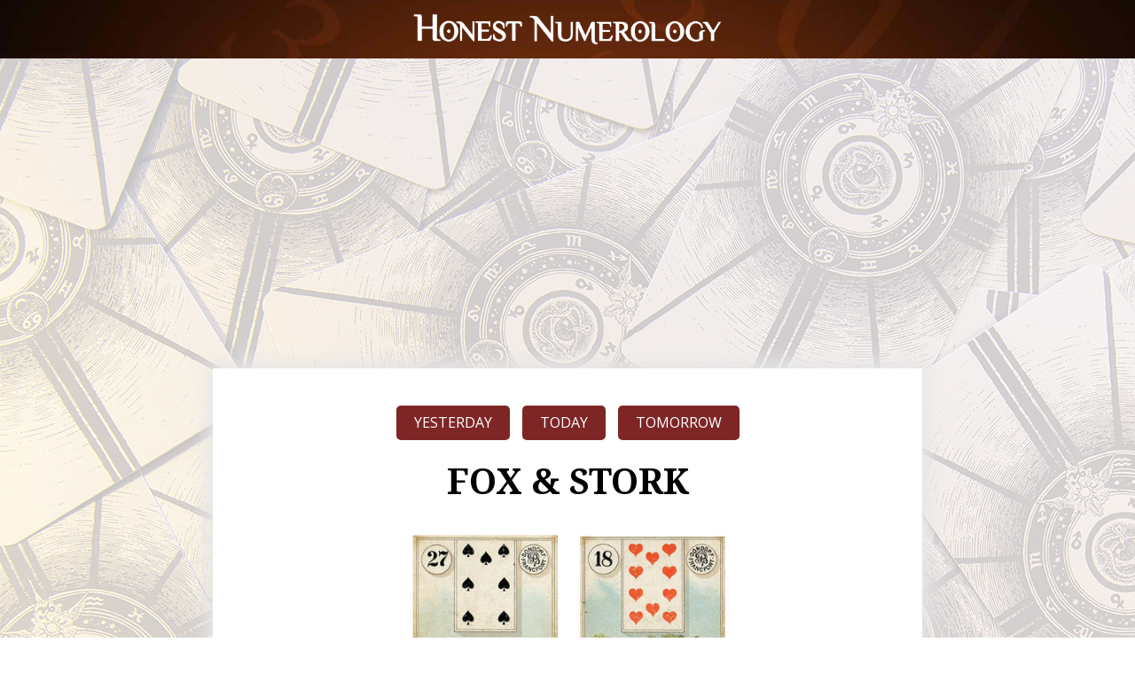

--- FILE ---
content_type: text/html
request_url: https://honestnumerology.com/daily_num/lenormand/7.php
body_size: 7615
content:
<!DOCTYPE html><!--  This site was created in Webflow. http://www.webflow.com  -->
<!--  Last Published: Wed Jan 27 2021 07:30:35 GMT+0000 (Coordinated Universal Time)  -->
<html data-wf-page="6010dff3dcb1d8dbea3176bf" data-wf-site="6010dff3dcb1d8e88c3176c1">
<head>
  <meta charset="utf-8">
  <title>Fox & Stork | HonestNumerology</title>
  <meta content="Fox & Stork | HonestNumerology" name="description">
  <meta content="Fox & Stork | HonestNumerology" property="og:title">
  <meta content="Fox & Stork | HonestNumerology" property="og:description">
  <meta content="Fox & Stork | HonestNumerology" property="twitter:title">
  <meta content="Fox & Stork | HonestNumerology" property="twitter:description">
  <meta property="og:type" content="website">
  <meta content="summary_large_image" name="twitter:card">
  <meta content="width=device-width, initial-scale=1" name="viewport">
  <meta content="Webflow" name="generator">
  <link href="css/normalize.css" rel="stylesheet" type="text/css">
  <link href="css/webflow.css" rel="stylesheet" type="text/css">
  <link href="css/todayintarot.webflow.css" rel="stylesheet" type="text/css">
   <!-- new audio file link-->
  <link href="css/new_audio/normalize.css" rel="stylesheet" type="text/css">
  <link href="css/new_audio/webflow.css" rel="stylesheet" type="text/css">
  <link href="css/new_audio/auio-player.webflow.css" rel="stylesheet" type="text/css">
  <script src="https://ajax.googleapis.com/ajax/libs/webfont/1.6.26/webfont.js" type="text/javascript"></script>
  <script type="text/javascript">WebFont.load({  google: {    families: ["Open Sans:300,300italic,400,400italic,600,600italic,700,700italic,800,800italic","Merriweather:300,300italic,400,400italic,700,700italic,900,900italic","Droid Serif:400,400italic,700,700italic"]  }});</script>
  <!-- [if lt IE 9]><script src="https://cdnjs.cloudflare.com/ajax/libs/html5shiv/3.7.3/html5shiv.min.js" type="text/javascript"></script><![endif] -->
  <script type="text/javascript">!function(o,c){var n=c.documentElement,t=" w-mod-";n.className+=t+"js",("ontouchstart"in o||o.DocumentTouch&&c instanceof DocumentTouch)&&(n.className+=t+"touch")}(window,document);</script>
  <link href="images/favicon.png" rel="shortcut icon" type="image/x-icon">
  <link href="images/webclip.png" rel="apple-touch-icon">
  <!-- Google Tag Manager -->
<script>(function(w,d,s,l,i){w[l]=w[l]||[];w[l].push({'gtm.start':
new Date().getTime(),event:'gtm.js'});var f=d.getElementsByTagName(s)[0],
j=d.createElement(s),dl=l!='dataLayer'?'&l='+l:'';j.async=true;j.src=
'https://www.googletagmanager.com/gtm.js?id='+i+dl;f.parentNode.insertBefore(j,f);
})(window,document,'script','dataLayer','GTM-549FXV8');</script>
<!-- End Google Tag Manager -->

<script async src="https://pagead2.googlesyndication.com/pagead/js/adsbygoogle.js?client=ca-pub-6638137931964720"
     crossorigin="anonymous"></script>

</head>
<body class="body">
  <!-- Google Tag Manager (noscript) -->
<noscript><iframe src="https://www.googletagmanager.com/ns.html?id=GTM-549FXV8"
height="0" width="0" style="display:none;visibility:hidden"></iframe></noscript>
<!-- End Google Tag Manager (noscript) -->
<!-- FB comment CDN script -->
<div id="fb-root"></div>
<script async defer crossorigin="anonymous" src="https://connect.facebook.net/en_GB/sdk.js#xfbml=1&version=v15.0" nonce="xwk6TwS2"></script>
<!-- FB comment CDN script -->
  <div class="header_section-2">
    <div class="header_wrapper-2">
      <div class="logo-2"><img src="images/nume-logo.png" loading="lazy" alt=""></div>
    </div> 
  </div>
  <div class="content_section">
   <!-- Ezoic - Lenormand - top_of_page -->
<div id="ezoic-pub-ad-placeholder-124">
<div class="scroll" style="margin-bottom: 10px;">
      <script async src="https://pagead2.googlesyndication.com/pagead/js/adsbygoogle.js?client=ca-pub-6638137931964720"
       crossorigin="anonymous"></script>
      <!-- HN Display Ad Unit -->
      <ins class="adsbygoogle"
           style="display:block"
           data-ad-client="ca-pub-6638137931964720"
           data-ad-slot="3011767069"
           data-ad-format="auto"
           data-full-width-responsive="true"></ins>
      <script>
           (adsbygoogle = window.adsbygoogle || []).push({});
      </script>
</div>
</div>
<!-- End Ezoic - Lenormand - top_of_page -->

    <div class="content_container">
      <div class="block">
          <div class="heading_h2">

            <a href="https://honestnumerology.com/daily_num/lenormand/60.php" class="tab_button">Yesterday</a>
            <a href="https://honestnumerology.com/daily_num/lenormand/3.php" class="tab_button">Today</a>
            <a href="https://honestnumerology.com/daily_num/lenormand/44.php" class="tab_button">Tomorrow</a>

          </div>
        <h2 class="heading_h2">Fox & Stork</h2>
        <div class="card_image"><img src="images/Letter-&-Dog.png" loading="lazy" alt="" class="card"></div>
         <section class="wf-section">
        <div class="w-layout-blockcontainer w-container">
          <div class="div-block">
            <div class="div-block-2">
              <div class="w-clearfix">
                <audio src="audio/lenormand7.wav" id="myAudio" onended="audioEnded()"></audio>

                <figure class="div-block-3">
                  <img id="play-image" src="images/new_audio/play.png" loading="lazy" alt="" class="image-3" onclick="changeImage(this)">
                  <img id="pause-image" src="images/new_audio/Pause.png" loading="lazy" alt="" class="image-2" onclick="changeImage(this)">
                </figure>

                <div>
                  <h1 class="" id="title">Fox and Stork </h1>
                </div>
              </div>

              <div class="div-block-4 w-clearfix">
                <div class="div-block-6">
                  <div class="text-block-4" id="current-play-time">00:00:00</div>
                </div>
                <div class="div-block-7">
                  <div class="text-block-3" id="total-play-time">00:00:00</div>
                </div>
                <div class="div-block-8">
                  <input type="range" id="timeSlider" value="0" min="0" max="100" oninput="rangevalue.value=value" style="width: 100%;" />
                </div>

              </div>
            </div>
          </div>
        </div>
      </section><br>
        <h2 class="heading_h3">#14 - Fox</h2>
        <p class="p-text">The fox is a sly and wily creature.  She is always prepared for every situation and three steps ahead of everyone around her.   She is alert, agile, and able.  Above all other things, the fox is crafty and knows how to make the best of a bad situation.  She thinks outside the box and uses whatever resources she has at her disposal to find a solution. You may get a fox card if you are about to get really smart about a certain situation or make a wise decision.  It may be encouraging you to think like a fox and make that decision.  Foxes are team players, but not at the detriment of themselves, so you should consider yourself first and foremost in this decision.  A fox card may also be a sign that you may be robbed or swindled in the near future so take extra precautions when alone or in dangerous situations and make sure you are also super aware of your surroundings.   A fox may be representative of a police station or lawyer’s office as well.   The color most associated with a fox card, unsurprisingly, is the color red.
</p>
 
        <p class="p-text">Foxes are often synonymous with arts and crafts, as being crafty, and generally indicate someone who is creative.  You may need to think of a creative solution to a problem that has been plaguing you where another decision has not presented itself.  For example, if you have a meeting where one person cannot attend, you may have to move that meeting to that person’s location.  Or, you may have to multitask or compromise between two vested interests.  Make sure that you keep yourself well protected and you serve your best interests first.  Only then can you look out for the cubs and other animals within the Foxes’ den. 

</p>
 <!-- Ezoic - Lenormand - mid_content -->
        <div id="ezoic-pub-ad-placeholder-126">
              <!-- HN Display Ad Unit -->
              <ins class="adsbygoogle"
                   style="display:block"
                   data-ad-client="ca-pub-6638137931964720"
                   data-ad-slot="3011767069"
                   data-ad-format="auto"
                   data-full-width-responsive="true"></ins>
              <script>
                   (adsbygoogle = window.adsbygoogle || []).push({});
              </script> 
        </div>
        <!-- End Ezoic - Lenormand - mid_content -->
     
     
      </div>
      <div class="block">
        <div class="hr_image"><img src="images/hr.png" loading="lazy" sizes="(max-width: 479px) 84vw, (max-width: 767px) 82vw, (max-width: 991px) 620px, 720px" srcset="images/hr-p-500.png 500w, images/hr-p-800.png 800w, images/hr-p-1080.png 1080w, images/hr-p-1600.png 1600w, images/hr.png 1732w" alt="" class="hr"></div>
        <h2 class="heading_h3">#17 - The Stork</h2>
        <p class="p-text">The symbol of the stork, often pictured in the cartoon form as a giant bird flying through the sky with a grin on his face and a baby bundle hanging from a stick he carries in his mouth, is very commonly associated with babies, having children, finding out you are pregnant, and other such dramatic news of maternity, or additions to the family.  The stork has long been associated with this because of old wives tales and nursery rhymes where women tell their children that babies come from storks, who deliver the children to their new homes.  Thinking about what this means with more fluidity, the stork card could indicate that a positive addition of any kind will be entering the home. This could be a new roommate, a family member visiting from out of town, a new piece of furniture, or even some construction or remodeling of the home or workspace.    It could be a piece of good news that’s being delivered, perhaps even from far away, or even a very important, expensive, or fragile package that’s on it’s way.  It may indicate an improvement in health, or a change in the reading of a medical test.  It could be describing an upcoming promotion at work.   It could also indicate a recovery from some type of addiction, a relocation, new home, new apartment,  or anything that might yield or prompt a brand new chance at life or outlook at life.  It is the chance to either start your life anew,  start your adult life at 18,  or have a chance at a rebirth or redo in life. The colors most often associated with storks are baby pink or baby blue.   Baby blue especially is indicative of the sky, and the phrase the sky’s the limit — there’s no coincidence that storks bring their news through the air.
</p>
      
       
    </div>
    <div class="block">
      <div class="hr_image"><img src="images/hr.png" loading="lazy" sizes="(max-width: 479px) 84vw, (max-width: 767px) 82vw, (max-width: 991px) 620px, 720px" srcset="images/hr-p-500.png 500w, images/hr-p-800.png 800w, images/hr-p-1080.png 1080w, images/hr-p-1600.png 1600w, images/hr.png 1732w" alt="" class="hr"></div>
      <h2 class="heading_h3">Fox & Stork Pairing</h2>
      <p class="p-text">A fox and stork together can indicate a couple of things.  It can indicate that a woman is pregnant with her second or third child, because she already knows what to expect and is going to be extremely smart and well versed about the maternity situation.   It can also mean that a woman is educating herself on how to become pregnant, or other methods of expanding to a family, like surrogacy or adoption.  It may even mean meeting new people.  In a negative sense, a fox and stork could indicate a woman who is being sly by getting pregnant on purpose, perhaps to lure a man into a relationship that he may otherwise not have stayed involved in.

</p>
 <!-- Ezoic - Lenormand - mid_content -->
        <div id="ezoic-pub-ad-placeholder-126">
              <!-- HN Display Ad Unit -->
              <ins class="adsbygoogle"
                   style="display:block"
                   data-ad-client="ca-pub-6638137931964720"
                   data-ad-slot="3011767069"
                   data-ad-format="auto"
                   data-full-width-responsive="true"></ins>
              <script>
                   (adsbygoogle = window.adsbygoogle || []).push({});
              </script> 
        </div>
        <!-- End Ezoic - Lenormand - mid_content -->

      <h2 class="heading_h3">Numerology</h2>
      <p class="p-text">The Fox is represented by the number 14, and the Stork is represented by the number 17.  When we combine them we get the number 31.  Since 31 isn’t a single digit number, we add the 3 + 1  to get the number 4.
 
</p>

      <h2 class="heading_h3">The Number 4</h2>
      <p class="p-text">The number four goes very well with a home.  There are four walls to every home, four sides to every window, four corners to every property.  Without four, nothing would be complete.  Four is a base,  a stable base.  It’s required to have four sides when you’re making a box, or building a house of cards.  You need four legs on your desk or table or chair.   Four holds things up, holds things together.   You may double date in fours, but three’s a crowd.  Five people results in a fifth wheel.  Four is one of the most fundamental numbers that there can be, and without it, everything that we’ve built falls down.  Four can also mean four days, four weeks, four months, four years.  It can also symbolize that something will happen in the month of April.  Beyoncé and Jay-Z have done a lot of things according to the number 4, which is very important to them.  Both of their birthdays are on the 4th, and their wedding anniversary is 4-4 — they even have IV wedding ring tattoos.  Beyoncé also has an album named 4, and has released albums on dates with four or adding up to four.  Finally, their daughter Blue Ivy,  is named a first name with 4 letters and a second name Ivy as a shout out to the roman numeral four.</p>
 
      <p class="p-text">The number four, when it comes to the fox and stork cards, may indicate the amount of time in which the change will happen or be announced.  It may also just be indicating the familial aspect of it, as four is the number most closely associated with home.
</p>
 <p class="p-text">When it comes to the Letter and Dog cards, the #9 likely indicates the time frame in which this news will present itself (9 days, 9 months, or 9 years).  It may also be a sign that your friend is expecting and due in 9 months.
 </p>

      <p class="p-text"><strong>Action Items for Today  -- </strong>Today you should learn as much as you can about any prospective additions to your family or social circle.  This will make you extremely well informed and will limit anyone’s ability to take advantage of you or to play on your emotions.  You will also be prepared for whatever comes your way.

</p>

      <p class="p-text"><strong>Affirmation --</strong>“I will be wary and cautious about any possible addition to my family or social circle, and will read up on or inform myself of all of the things that may come with this new person.  However, I will not become rude or jaded, I’ll be open to the infinite joys and happiness that this may bring me, because whether it’s within or out of my control, the new addition will be a wonderful thing.”   Repeat this 2 or 3 times per day in a mirror for this entire week.
</p>
  
    </div>

<div class="heading_h2">
    <a href="https://honestnumerology.com/daily_num/lenormand/62.php" class="tab_button_jiggle">Click here for another Fortune Cookie of the Day</a>
</div>


    <div class="block"><div class="fb-comments" data-href="http://honestnumerology.com/daily_num/lenormand/7.php" data-width="" data-numposts=""></div></div>
    </div>
 <!-- Ezoic - Lenormand - bottom_of_page -->
<div id="ezoic-pub-ad-placeholder-125"> 
<div class="scroll" style="margin-top: 10px;">
      <script async src="https://pagead2.googlesyndication.com/pagead/js/adsbygoogle.js?client=ca-pub-6638137931964720"
       crossorigin="anonymous"></script>
      <!-- HN Display Ad Unit -->
      <ins class="adsbygoogle"
           style="display:block"
           data-ad-client="ca-pub-6638137931964720"
           data-ad-slot="3011767069"
           data-ad-format="auto"
           data-full-width-responsive="true"></ins>
      <script>
           (adsbygoogle = window.adsbygoogle || []).push({});
      </script>
</div>
</div>
<!-- End Ezoic - Lenormand - bottom_of_page -->
  </div>
  
  <div class="heading_h2" style="background-color: white;">
    <h2 class="heading_h3" style="color: black;">Want to hear more affirmation from other cards?</h2>
    <h2 class="p-text">Select a card below to reveal their message for you</h2>

    <a href="https://honestnumerology.com/daily_num/lenormand/13.php" class="card_link w-inline-block"><img src="images/Card-Back.png" loading="lazy" sizes="(max-width: 991px) 18vw, 140px" srcset="images/Card-Back-p-500.png 500w, images/Card-Back-p-800.png 800w, images/Card-Back.png 1080w" alt="" class="img_card" style="transform: translate3d(0px, 0px, 0px) scale3d(1, 1, 1) rotateX(0deg) rotateY(0deg) rotateZ(0deg) skew(0deg, 0deg); transform-style: preserve-3d;"></a>
    <a href="https://honestnumerology.com/daily_num/lenormand/62.php" class="card_link w-inline-block"><img src="images/Card-Back.png" loading="lazy" sizes="(max-width: 991px) 18vw, 140px" srcset="images/Card-Back-p-500.png 500w, images/Card-Back-p-800.png 800w, images/Card-Back.png 1080w" alt="" class="img_card"></a>
    <a href="https://honestnumerology.com/daily_num/lenormand/23.php" class="card_link w-inline-block"><img src="images/Card-Back.png" loading="lazy" sizes="(max-width: 991px) 18vw, 140px" srcset="images/Card-Back-p-500.png 500w, images/Card-Back-p-800.png 800w, images/Card-Back.png 1080w" alt="" class="img_card"></a>
    <a href="https://honestnumerology.com/daily_num/lenormand/1.php" class="card_link w-inline-block"><img src="images/Card-Back.png" loading="lazy" sizes="(max-width: 991px) 18vw, 140px" srcset="images/Card-Back-p-500.png 500w, images/Card-Back-p-800.png 800w, images/Card-Back.png 1080w" alt="" class="img_card"></a>
  </div>

  
  <div class="footer_section-2">
    <div class="footer_container-2"><img src="images/nume-logo.png" alt="" class="footer-logo-2">
      <div class="footer_wrapper">
        <a href="https://honestnumerology.com/desclaimer.php" target="_blank" class="footer-link-2">Terms &amp; Conditions</a>
        <a href="https://honestnumerology.com/privacy-policy.php" target="_blank" class="footer-link-2">Privacy Policy</a>
        <a href="https://honestnumerology.com/contactus.php" target="_blank" class="footer-link-2">Contact Us</a>
      </div>
      <div class="footer_wrapper">
        <p class="footer-text-2">Copyright 2012-2026 | HonestNumerology | All Right Reserved.</p>
      </div>
      <div class="footer_wrapper">
        <p class="footer-text-2">Your email address will be used to send you your Free Numerology Course and ongoing information regarding your charts and related promotions. You may unsubscribe from receiving emails at any time with a single click on the Unsubscribe link included in all emails. At the end of your free reading, you will have the option to purchase an in-depth Full Numerological Report at $49 only if you enjoy your Free Mini-Reading and want to learn more. This is completely optional.The information provided on RoyalNumerology.com, and in any reports, emails, ebooks, or other materials you might receive from RoyalNumerology.com, is for entertainment purposes only. Obviously, we cannot guarantee the accuracy of RoyalNumerology.com&#x27;s information, and we are not responsible for how you interpret or apply it. If you are struggling with serious problems, including chronic illness, mental instability, or legal issues, please consult with your local registered health care or legal professional as soon as possible. In other words, please use common sense. Please read the full <a href="https://honestnumerology.com/desclaimer.php">Terms and Conditions</a> and <a href="https://honestnumerology.com/privacy-policy.php">Privacy Policy </a>carefully. For Product Support, please contact us <a href="https://honestnumerology.com/contactus.php">here</a>
        </p>

      </div>
    </div>
  </div>
  <script src="https://d3e54v103j8qbb.cloudfront.net/js/jquery-3.5.1.min.dc5e7f18c8.js?site=6010dff3dcb1d8e88c3176c1" type="text/javascript" integrity="sha256-9/aliU8dGd2tb6OSsuzixeV4y/faTqgFtohetphbbj0=" crossorigin="anonymous"></script>
  <script src="js/webflow.js" type="text/javascript"></script>
  <script src="js/webflow-1.js" type="text/javascript"></script>
  <script src="js/new_audio/webflow.js" type="text/javascript"></script>
  <script src="js/new_audio/audio_script.js"></script>
  <!-- [if lte IE 9]><script src="https://cdnjs.cloudflare.com/ajax/libs/placeholders/3.0.2/placeholders.min.js"></script><![endif] -->
</body>
</html>

--- FILE ---
content_type: text/html; charset=utf-8
request_url: https://www.google.com/recaptcha/api2/aframe
body_size: 266
content:
<!DOCTYPE HTML><html><head><meta http-equiv="content-type" content="text/html; charset=UTF-8"></head><body><script nonce="mbXd7TP-kwWagnmpa_uJFQ">/** Anti-fraud and anti-abuse applications only. See google.com/recaptcha */ try{var clients={'sodar':'https://pagead2.googlesyndication.com/pagead/sodar?'};window.addEventListener("message",function(a){try{if(a.source===window.parent){var b=JSON.parse(a.data);var c=clients[b['id']];if(c){var d=document.createElement('img');d.src=c+b['params']+'&rc='+(localStorage.getItem("rc::a")?sessionStorage.getItem("rc::b"):"");window.document.body.appendChild(d);sessionStorage.setItem("rc::e",parseInt(sessionStorage.getItem("rc::e")||0)+1);localStorage.setItem("rc::h",'1768436030336');}}}catch(b){}});window.parent.postMessage("_grecaptcha_ready", "*");}catch(b){}</script></body></html>

--- FILE ---
content_type: text/css
request_url: https://honestnumerology.com/daily_num/lenormand/css/todayintarot.webflow.css
body_size: 15154
content:
.header_section {
  margin-bottom: 40px;
  background-color: #830000;
  text-align: center;
}

.fb-comments {
  width: 100%;
  text-align: center;
}

.content_section {
  padding-top: 60px;
  padding-bottom: 40px;
  background-image: url('../images/tarot_bg1.png');
  background-position: 0px 0px;
  background-size: auto;
}

.footer_container {
  display: block;
  width: 900px;
  margin-right: auto;
  margin-left: auto;
  padding-top: 30px;
  padding-bottom: 30px;
}

.footer-logo {
  display: block;
  width: 300px;
  max-width: 120%;
  margin-right: auto;
  margin-left: auto;
}

.footer_wrapper {
  padding-top: 10px;
  padding-bottom: 10px;
  color: #000;
  text-align: center;
}

.footer-link {
  margin-right: 10px;
  margin-left: 10px;
  color: #000;
  font-size: 12px;
  line-height: 1.2;
  text-decoration: none;
}

.footer-link:hover {
  text-decoration: underline;
}

.footer-text {
  margin-bottom: 0px;
  color: #000;
  font-size: 12px;
  line-height: 1.5;
  font-weight: 400;
}

.header_wrapper {
  padding-top: 15px;
  padding-bottom: 10px;
  text-align: center;
}

.header_logo {
  width: 250px;
  margin-right: auto;
  margin-left: auto;
  text-align: center;
}

.logo {
  margin-right: auto;
  margin-left: auto;
}

.content_container {
  width: 800px;
  margin-top: 0px;
  margin-right: auto;
  margin-left: auto;
  padding: 20px 30px;
  background-color: #fff;
  background-image: -webkit-gradient(linear, left top, left bottom, from(hsla(0, 0%, 100%, 0.5)), to(hsla(0, 0%, 100%, 0.5)));
  background-image: linear-gradient(180deg, hsla(0, 0%, 100%, 0.5), hsla(0, 0%, 100%, 0.5));
  box-shadow: 0 0 20px 7px #e7e7e7;
}

.block {
  padding: 10px;
}

.block.bordered {
  margin-right: 20px;
  margin-bottom: 20px;
  margin-left: 20px;
  padding-right: 20px;
  padding-left: 20px;
  border: 3px dashed #e4b900;
  border-radius: 10px;
  background-color: hsla(0, 0%, 100%, 0.6);
  box-shadow: 0 9px 25px -2px rgba(0, 0, 0, 0.12);
}

.body {
  font-family: 'Open Sans', sans-serif;
}

.p-text {
  margin-bottom: 20px;
  color: #000;
  font-size: 16px;
  line-height: 1.6;
}

.p-text.p-alt {
  color: #000;
  line-height: 1.6;
  text-align: center;
}

.heading {
  font-family: Merriweather, serif;
  color: #000;
  font-size: 22px;
  line-height: 1.4;
  text-align: center;
}

.heading_h2 {
  margin-bottom: 20px;
  font-family: 'Droid Serif', serif;
  color: #000;
  font-size: 40px;
  line-height: 1.2;
  text-align: center;
  text-transform: uppercase;
}

.heading_h2.h2_xl {
  font-size: 44px;
}

.p-list {
  margin-bottom: 10px;
  padding-left: 40px;
  background-image: url('../images/long-check-mark-red.svg');
  background-position: 0% 0%;
  background-size: 20px 25px;
  background-repeat: no-repeat;
  color: #000;
  font-size: 16px;
  line-height: 1.6;
  list-style-type: none;
}

.p-ul {
  padding-left: 0px;
  list-style-type: none;
}

.image {
  margin-right: auto;
  margin-left: auto;
  text-align: center;
}

.product-block {
  margin-top: 20px;
  margin-bottom: 20px;
  padding: 40px;
  border: 3px dashed #e4b900;
  border-radius: 10px;
  background-color: rgba(255, 255, 255, 0.6);
  box-shadow: 0 0 20px 5px rgba(0, 0, 0, 0.1);
  text-align: center;
}

.text-span {
  color: #000;
  font-weight: 700;
}

.text-span-2 {
  text-decoration: underline;
}

.li-bold {
  background-image: -webkit-gradient(linear, left top, left bottom, from(#ffe100), to(#ffe100));
  background-image: linear-gradient(180deg, #ffe100, #ffe100);
  color: #000;
}

/*.div-block-2 {
  display: inline-block;
  grid-auto-columns: 1fr;
  -ms-grid-columns: 1fr 1fr;
  grid-template-columns: 1fr 1fr;
  -ms-grid-rows: auto auto;
  grid-template-rows: auto auto;
}*/

.text-block {
  text-decoration: none;
}

.prodcut_h2 {
  margin-top: 0px;
  margin-bottom: 40px;
  font-family: Merriweather, serif;
  color: #000;
  font-size: 30px;
  line-height: 1.2;
}

.div-block-3 {
  text-align: left;
}

.div-block-4 {
  text-align: left;
}

.title_price_1 {
  margin-bottom: 10px;
  color: #000;
  font-size: 30px;
  line-height: 1.2;
  font-weight: 700;
}

.title_price_1.xl {
  font-size: 36px;
}

.price_discount {
  margin-top: 5px;
  margin-bottom: 5px;
  color: #c90000;
  font-size: 16px;
  line-height: 1.2;
  font-weight: 600;
  text-decoration: line-through;
}

.price_discount.xl {
  font-size: 20px;
}

.text_price {
  color: #00a04d;
  font-size: 20px;
  line-height: 1.2;
  font-weight: 700;
}

.text_price.xl {
  font-size: 28px;
}

.text-block-5 {
  margin-top: 20px;
  margin-bottom: 20px;
  line-height: 1.2;
  font-weight: 700;
}

.text-block-6 {
  margin-bottom: 10px;
  font-size: 30px;
  line-height: 1.2;
  font-weight: 700;
}

.price_text_list {
  font-size: 12px;
  line-height: 1.2;
  font-weight: 700;
}

.text-block-8 {
  font-size: 12px;
  line-height: 1.2;
  font-weight: 700;
}

.text-block-9 {
  font-size: 12px;
  line-height: 1.2;
  font-weight: 700;
}

.text-block-10 {
  margin-bottom: 10px;
  color: #00a04d;
  font-size: 20px;
  line-height: 1.2;
  font-weight: 700;
}

.product-col {
  display: block;
  -webkit-box-orient: horizontal;
  -webkit-box-direction: normal;
  -webkit-flex-direction: row;
  -ms-flex-direction: row;
  flex-direction: row;
  -webkit-box-pack: center;
  -webkit-justify-content: center;
  -ms-flex-pack: center;
  justify-content: center;
  -webkit-box-align: start;
  -webkit-align-items: flex-start;
  -ms-flex-align: start;
  align-items: flex-start;
}

.product-col.set2 {
  display: -webkit-box;
  display: -webkit-flex;
  display: -ms-flexbox;
  display: flex;
  -webkit-box-align: center;
  -webkit-align-items: center;
  -ms-flex-align: center;
  align-items: center;
}

.div-block-5 {
  text-align: left;
}

.columns-2 {
  text-align: center;
}

.btn_cta1 {
  display: block;
  padding: 20px 20px 25px;
  border-radius: 100px;
  background-color: #ffd110;
  background-image: -webkit-gradient(linear, left bottom, left top, from(#ffb50b), to(hsla(0, 0%, 100%, 0)));
  background-image: linear-gradient(0deg, #ffb50b, hsla(0, 0%, 100%, 0));
  -webkit-transition: all 200ms ease;
  transition: all 200ms ease;
  color: #000;
  font-size: 20px;
  line-height: 1.2;
  font-weight: 700;
}

.btn_cta1:hover {
  background-image: -webkit-gradient(linear, left top, left bottom, from(#ffb50b), to(hsla(0, 0%, 100%, 0)));
  background-image: linear-gradient(180deg, #ffb50b, hsla(0, 0%, 100%, 0));
}

.btn_cta1:active {
  background-color: #ffb50b;
  background-image: none;
}

.text-span-3 {
  font-size: 18px;
}

.text-span-4 {
  font-size: 18px;
}

.link {
  font-weight: 600;
  text-align: center;
}

.div-block-6 {
  margin-top: 20px;
  margin-bottom: 40px;
  text-align: center;
}

.div-block-7 {
  padding-top: 20px;
  padding-bottom: 20px;
}

.italic-text {
  color: #830000;
  font-style: italic;
}

.columns-3 {
  display: -webkit-box;
  display: -webkit-flex;
  display: -ms-flexbox;
  display: flex;
  -webkit-box-align: center;
  -webkit-align-items: center;
  -ms-flex-align: center;
  align-items: center;
}

.button {
  display: block;
  padding-top: 30px;
  padding-bottom: 30px;
  border: 1px solid #ffb50b;
  border-radius: 100px;
  background-color: #ffd110;
  background-image: -webkit-gradient(linear, left bottom, left top, from(#ffb50b), to(transparent));
  background-image: linear-gradient(0deg, #ffb50b, transparent);
  box-shadow: 0 0 7px 0 rgba(0, 0, 0, 0.3);
  -webkit-transition: all 200ms ease;
  transition: all 200ms ease;
  font-family: Merriweather, serif;
  color: #000;
  font-size: 20px;
  font-weight: 700;
  text-align: center;
}

.button:hover {
  background-image: -webkit-gradient(linear, left top, left bottom, from(#ffb50b), to(transparent));
  background-image: linear-gradient(180deg, #ffb50b, transparent);
  box-shadow: 0 0 13px 0 rgba(0, 0, 0, 0.4);
}

.button:active {
  background-color: #ffb50b;
  background-image: none;
}

.text-span-5 {
  color: #fc2323;
  font-size: 35px;
  font-style: italic;
  font-weight: 700;
}

.text-span-6 {
  color: #830000;
}

.scroll {
  width: 860px;
  margin-right: auto;
  margin-left: auto;
  text-align: center;
}

.image-2 {
  display: block;
  margin-right: auto;
  margin-left: auto;
}

.header_section-2 {
  background-color: #000;
  background-image: url('../images/body-bg.jpg');
  background-position: 50% 50%;
  background-size: auto;
  background-repeat: no-repeat;
}

.header_wrapper-2 {
  margin-right: auto;
  margin-left: auto;
  padding-top: 15px;
  padding-bottom: 15px;
}

.logo-2 {
  width: 350px;
  margin-right: auto;
  margin-left: auto;
}

.card {
  max-width: 60%;
  margin-bottom: 20px;
}

.card_image {
  text-align: center;
}

.tarot_icon {
  text-align: center;
}

.icon_tar {
  max-width: 15%;
  margin-top: -57px;
  margin-bottom: 20px;
}

.heading_h3 {
  margin-bottom: 20px;
  font-family: 'Droid Serif', serif;
  color: #7e2626;
  font-size: 30px;
  line-height: 1.2;
  text-align: center;
  text-transform: uppercase;
}

.heading_h3.h2_xl {
  font-size: 44px;
}

.hr_image {
  text-align: center;
}

.hr {
  display: block;
  max-width: 100%;
  margin-bottom: 20px;
}

.footer_section-2 {
  background-color: #55160c;
}

.footer_container-2 {
  display: block;
  width: 900px;
  margin-right: auto;
  margin-left: auto;
  padding-top: 30px;
  padding-bottom: 30px;
}

.footer-logo-2 {
  display: block;
  width: 300px;
  max-width: 120%;
  margin-right: auto;
  margin-left: auto;
}

.footer-link-2 {
  margin-right: 10px;
  margin-left: 10px;
  color: #f8c428;
  font-size: 12px;
  line-height: 1.2;
  text-decoration: none;
}

.footer-link-2:hover {
  text-decoration: underline;
}

.footer-text-2 {
  margin-bottom: 0px;
  color: #fff;
  font-size: 12px;
  line-height: 1.5;
  font-weight: 400;
}

@media screen and (max-width: 991px) {
  .footer_container {
    width: 95%;
  }

  .content_container {
    width: 700px;
  }

  .scroll {
    width: 750px;
  }

  .logo-2 {
    width: 45%;
  }

  .footer_container-2 {
    width: 95%;
  }
}

@media screen and (max-width: 767px) {
  .footer_container {
    width: 100%;
  }

  .content_container {
    width: 92%;
  }

  .heading {
    font-size: 20px;
  }

  .heading_h2 {
    font-size: 28px;
  }

  .heading_h2.h2_xl {
    font-size: 36px;
  }

  .product-block {
    padding: 10px;
  }

  .prodcut_h2 {
    font-size: 26px;
  }

  .title_price_1 {
    font-size: 24px;
  }

  .text-block-6 {
    font-size: 24px;
  }

  .price_text_list {
    margin-bottom: 10px;
  }

  .btn_cta1 {
    font-size: 18px;
  }

  .text-span-3 {
    font-size: 14px;
  }

  .text-span-4 {
    font-size: 14px;
  }

  .div-block-8 {
    margin-bottom: 10px;
  }

  .scroll {
    width: 100%;
  }

  .heading_h3 {
    font-size: 28px;
  }

  .heading_h3.h2_xl {
    font-size: 36px;
  }

  .footer_container-2 {
    width: 100%;
  }

  .footer-text-2 {
    font-size: 11px;
  }
}

@media screen and (max-width: 479px) {
  .header_section {
    margin-bottom: 20px;
  }

  .footer_container {
    width: 90%;
  }

  .footer-logo {
    width: 60%;
  }

  .footer-link {
    display: block;
    line-height: 1.6;
  }

  .footer-text {
    font-size: 10px;
  }

  .header_logo {
    width: 60%;
  }

  .content_container {
    padding-top: 20px;
    padding-right: 20px;
    padding-left: 20px;
  }

  .block {
    padding-right: 0px;
    padding-bottom: 0px;
    padding-left: 0px;
  }

  .block.bordered {
    margin-right: auto;
    margin-left: auto;
    padding-right: 10px;
    padding-bottom: 10px;
    padding-left: 10px;
  }

  .heading_h2 {
    font-size: 26px;
  }

  .heading_h2.h2_xl {
    font-size: 26px;
  }

  .p-list {
    padding-left: 25px;
  }

  .image {
    width: 60%;
  }

  .product-block {
    padding: 20px 10px 10px;
  }

  .div-block-2 {
    margin-bottom: 20px;
  }

  .prodcut_h2 {
    margin-bottom: 20px;
    color: #000;
    font-size: 22px;
  }

  .title_price_1 {
    font-size: 20px;
  }

  .title_price_1.xl {
    font-size: 34px;
  }

  .text_price {
    font-size: 18px;
  }

  .text_price.xl {
    font-size: 26px;
  }

  .product-col.set2 {
    display: block;
  }

  .btn_cta1 {
    font-size: 20px;
  }

  .text-span-3 {
    font-size: 18px;
  }

  .text-span-4 {
    font-size: 18px;
  }

  .column {
    padding-bottom: 20px;
  }

  .div-block-8 {
    width: 100%;
    margin-bottom: 20px;
    text-align: center;
  }

  .columns-3 {
    display: -webkit-box;
    display: -webkit-flex;
    display: -ms-flexbox;
    display: flex;
    -webkit-box-orient: vertical;
    -webkit-box-direction: reverse;
    -webkit-flex-direction: column-reverse;
    -ms-flex-direction: column-reverse;
    flex-direction: column-reverse;
  }

  .button {
    font-size: 18px;
  }

  .text-span-5 {
    font-size: 24px;
  }

  .logo-2 {
    width: 60%;
  }

  .card {
    max-width: 90%;
  }

  .heading_h3 {
    font-size: 22px;
  }

  .heading_h3.h2_xl {
    font-size: 26px;
  }

  .footer_container-2 {
    width: 90%;
    padding-top: 20px;
  }

  .footer-logo-2 {
    width: 50%;
  }

  .footer-link-2 {
    display: block;
    line-height: 1.6;
  }

  .img_card {
    padding: 4px;
  }
}.tab_button {
    background-color: #7E2626;
    border: none;
    color: white;
    padding: 10px 20px;
    text-align: center;
    text-decoration: none;
    display: inline-block;
    font-size: 16px;
    margin: 4px 2px;
    cursor: pointer;
    border-radius: 5px;
  
    /* Font */
    font-family: 'Open Sans', sans-serif;
  }

.tab_button_jiggle {
    background-color: #267e26;
    border: none;
    color: white;
    padding: 15px 20px;
    text-align: center;
    text-decoration: none;
    display: inline-block;
    font-size: 16px;
    margin: 4px 2px;
    cursor: pointer;
    border-radius: 5px;
  
    /* Font */
    font-family: 'Open Sans', sans-serif;

    animation: tab_button_jiggle 0.50s ease-in-out infinite;
  }

  @keyframes tab_button_jiggle {
 0% { transform: rotate(0deg); }
  25% { transform: rotate(1deg); }
  50% { transform: rotate(0eg); }
  75% { transform: rotate(-1deg); }
  100% { transform: rotate(0deg); }
}

.tab_button_jiggle:hover {
  transform: rotate(0deg);
  animation-play-state: paused;
}

.card_link {
  max-width: 15%;
}

.w-inline-block {
  max-width: 100%;
  display: inline-block;
}

.img_card {
  padding: 10px;
}

.tab_button {
  background-color: #7E2626;
  border: none;
  color: white;
  padding: 10px 20px;
  text-align: center;
  text-decoration: none;
  display: inline-block;
  font-size: 16px;
  margin: 4px 2px;
  cursor: pointer;
  border-radius: 5px;

  /* Font */
  font-family: 'Open Sans', sans-serif;
}

.tab_button_jiggle {
  background-color: #267e26;
  border: none;
  color: white;
  padding: 15px 20px;
  text-align: center;
  text-decoration: none;
  display: inline-block;
  font-size: 16px;
  margin: 4px 2px;
  cursor: pointer;
  border-radius: 5px;

  /* Font */
  font-family: 'Open Sans', sans-serif;

  animation: tab_button_jiggle 0.50s ease-in-out infinite;
}

@keyframes tab_button_jiggle {
0% { transform: rotate(0deg); }
25% { transform: rotate(1deg); }
50% { transform: rotate(0eg); }
75% { transform: rotate(-1deg); }
100% { transform: rotate(0deg); }
}

.tab_button_jiggle:hover {
transform: rotate(0deg);
animation-play-state: paused;
}

.card_link {
max-width: 15%;
}

.w-inline-block {
max-width: 100%;
display: inline-block;
}

.img_card {
padding: 10px;
}

--- FILE ---
content_type: text/css
request_url: https://honestnumerology.com/daily_num/lenormand/css/new_audio/auio-player.webflow.css
body_size: 1020
content:
.w-layout-blockcontainer {
  max-width: 940px;
  margin-left: auto;
  margin-right: auto;
  display: block;
}

@media screen and (max-width: 991px) {
  .w-layout-blockcontainer {
    max-width: 728px;
  }
}

@media screen and (max-width: 767px) {
  .w-layout-blockcontainer {
    max-width: none;
  }
}

.div-block {
  background-image: url('../../images/new_audio/woo-bg-min.jpg');
  background-position: 50%;
  background-size: 100% 100%;
  border-radius: 12px;
}

h1 {
  font-size: 42px;
  line-height: 44px;
  margin-top: 9px;
  color: #fff;
}

.heading_audio {
  color: #fff;
  margin-top: 0;
  margin-bottom: 0;
}

.div-block-2 {
  padding: 30px 20px 30px 30px;
}

.div-block-3 {
  width: 70px;
  height: 70px;
  min-height: auto;
  min-width: auto;
  float: right;
  margin-right: 20px;
  padding-right: 0;
}

.text-block {
  color: #fff;
  padding-top: 5px;
  font-size: 21px;
  font-weight: 400;
}

.text-block-3 {
  float: none;
  color: #fff;
  flex-direction: column;
  align-items: flex-start;
  display: block;
}

.div-block-4 {
  grid-column-gap: 16px;
  grid-row-gap: 16px;
  grid-template-rows: auto auto;
  grid-template-columns: 1fr 1fr;
  grid-auto-columns: 1fr;
  align-items: center;
  margin-top: 27px;
  padding-top: 0;
  display: block;
}

.text-block-4 {
  float: none;
  color: #fff;
}

.div-block-5 {
  height: 5px;
  background-color: #fff;
  flex-direction: row;
  align-items: center;
  display: block;
}

.div-block-6 {
  float: left;
}

.div-block-7 {
  float: right;
}

.div-block-8 {
  height: auto;
  flex-flow: row;
  justify-content: center;
  align-items: center;
  padding-top: 18px;
  padding-left: 70px;
  padding-right: 70px;
  display: block;
}

.div-block-9 {
  width: 50%;
  height: 5px;
  background-color: #ffa201;
  margin-right: 0;
  padding-right: 0;
}

.image {
  margin-top: -5px;
  margin-left: 0;
  margin-right: 0;
  padding-top: 0;
  padding-right: 0;
  display: block;
  position: relative;
  right: -5px;
}

.div-block-10 {
  float: right;
  margin-top: 0;
  display: inline-block;
}

.image-2 {
  z-index: 0;
  position: relative;
  top: -70px;
}

.image-3 {
  z-index: 50;
  position: relative;
}

@media screen and (max-width: 479px) {
  .heading {
    font-size: 27px;
    line-height: 32px;
  }

  .text-block {
    font-size: 15px;
    line-height: 20px;
  }

  .text-block-3 {
    font-size: 10px;
    line-height: 20px;
  }

  .div-block-4 {
    margin-top: 18px;
  }

  .text-block-4 {
    font-size: 10px;
  }

  .div-block-8 {
    padding-left: 50px;
    padding-right: 50px;
  }
  h1 {
  font-size: 24px;
  line-height: 44px;
  margin-top: 9px;
  color: #fff;
}
}

input[type="range"] {
  -webkit-appearance: none;
  margin-right: 15px;
  width: 200px;
  height: 7px;
  background: rgba(255, 255, 255, 0.6);
  border-radius: 0px;
  background-image: linear-gradient(#ffa201, #ffa201);
  background-size: 0% 100%;
  background-repeat: no-repeat;
}

/* Input Thumb */
input[type="range"]::-webkit-slider-thumb {
  -webkit-appearance: none;
  height: 20px;
  width: 20px;
  border-radius: 50%;
  background: #ffa201;
  cursor: ew-resize;
  box-shadow: 0 0 2px 0 #555;
  transition: background .3s ease-in-out;
}

input[type="range"]::-moz-range-thumb {
  -webkit-appearance: none;
  height: 20px;
  width: 20px;
  border-radius: 50%;
  background: #ffa201;
  cursor: ew-resize;
  box-shadow: 0 0 2px 0 #555;
  transition: background .3s ease-in-out;
}

input[type="range"]::-ms-thumb {
  -webkit-appearance: none;
  height: 20px;
  width: 20px;
  border-radius: 50%;
  background: #ffa201;
  cursor: ew-resize;
  box-shadow: 0 0 2px 0 #555;
  transition: background .3s ease-in-out;
}

input[type="range"]::-webkit-slider-thumb:hover {
  background: #ffa201;
}

input[type="range"]::-moz-range-thumb:hover {
  background: #ffa201;
}

input[type="range"]::-ms-thumb:hover {
  background: #ffa201;
}

/* Input Track */
input[type=range]::-webkit-slider-runnable-track  {
  -webkit-appearance: none;
  box-shadow: none;
  border: none;
  background: transparent;
}

input[type=range]::-moz-range-track {
  -webkit-appearance: none;
  box-shadow: none;
  border: none;
  background: transparent;
}

input[type="range"]::-ms-track {
  -webkit-appearance: none;
  box-shadow: none;
  border: none;
  background: transparent;
}

--- FILE ---
content_type: application/javascript
request_url: https://honestnumerology.com/daily_num/lenormand/js/new_audio/audio_script.js
body_size: 790
content:
var audio = document.getElementById("myAudio");
var totalTimeDiv = document.getElementById("total-play-time");
var currentTimeDiv = document.getElementById("current-play-time");
var playImageDiv = document.getElementById("play-image");
var slider = document.getElementById('timeSlider');

//adding slider event
slider.addEventListener('input', seek);

//adding event listener for time update
audio.addEventListener('timeupdate', updateSlider);

// wait for the audio metadata to load
audio.addEventListener("loadedmetadata", function() {
 
  var totalSeconds = Math.floor(audio.duration);
 
   var hours = Math.floor(totalSeconds / 3600);
   var minutes = Math.floor((totalSeconds % 3600) / 60);
   var seconds = totalSeconds % 60;
 
   var totalTime = pad(hours) + ":" + pad(minutes) + ":" + pad(seconds);

  totalTimeDiv.innerHTML = totalTime;
});

//add listener when audio play end
audio.addEventListener('ended', function() {

  changeImage(playImageDiv);
});

// helper function to pad single digits with leading zeros
function pad(number) {
  return (number < 10 ? "0" : "") + number;
}

//changing the image
function changeImage(image) {
  if (image.src.includes("play.png")) {
    audio.play();
    image.src = "images/new_audio/Pause.png";
  } else {
    audio.pause();
    image.src = "images/new_audio/play.png";
  }
}

//slider seek
function seek() {
  const seekTime = audio.duration * (slider.value / 100);
  audio.currentTime = seekTime;
}

//update slider
function updateSlider() {
  var currentTime = audio.currentTime;
  var duration = audio.duration;

  var completedCurrent = Math.floor(audio.currentTime);

   var hours = Math.floor(completedCurrent / 3600);
   var minutes = Math.floor((completedCurrent % 3600) / 60);
   var seconds = completedCurrent % 60;
 
    var totalTime = pad(hours) + ":" + pad(minutes) + ":" + pad(seconds);

    currentTimeDiv.innerHTML = totalTime;

  const sliderValue = (audio.currentTime / audio.duration) * 100;
  slider.value = sliderValue;

  const min = slider.min
  const max = slider.max
  const val = slider.value
  
  slider.style.backgroundSize = (val - min) * 100 / (max - min) + '% 100%'
}

//JS for input range
const rangeInputs = document.querySelectorAll('input[type="range"]')

function handleInputChange(e) {
  let target = e.target
  if (e.target.type !== 'range') {
    target = document.getElementById('range')
  } 
  const min = target.min
  const max = target.max
  const val = target.value
  
  target.style.backgroundSize = (val - min) * 100 / (max - min) + '% 100%'
}

rangeInputs.forEach(input => {
  input.addEventListener('input', handleInputChange)
})

--- FILE ---
content_type: application/javascript
request_url: https://honestnumerology.com/daily_num/lenormand/js/new_audio/webflow.js
body_size: 65737
content:

/*!
 * Webflow: Front-end site library
 * @license MIT
 * Inline scripts may access the api using an async handler:
 *   var Webflow = Webflow || [];
 *   Webflow.push(readyFunction);
 */

(()=>{var s=(e,t)=>()=>(t||e((t={exports:{}}).exports,t),t.exports);var bi=s(()=>{window.tram=function(e){function t(c,d){var h=new ye.Bare;return h.init(c,d)}function r(c){return c.replace(/[A-Z]/g,function(d){return"-"+d.toLowerCase()})}function n(c){var d=parseInt(c.slice(1),16),h=d>>16&255,y=d>>8&255,b=255&d;return[h,y,b]}function i(c,d,h){return"#"+(1<<24|c<<16|d<<8|h).toString(16).slice(1)}function a(){}function o(c,d){f("Type warning: Expected: ["+c+"] Got: ["+typeof d+"] "+d)}function u(c,d,h){f("Units do not match ["+c+"]: "+d+", "+h)}function l(c,d,h){if(d!==void 0&&(h=d),c===void 0)return h;var y=h;return Ky.test(c)||!ls.test(c)?y=parseInt(c,10):ls.test(c)&&(y=1e3*parseFloat(c)),0>y&&(y=0),y===y?y:h}function f(c){Ae.debug&&window&&window.console.warn(c)}function v(c){for(var d=-1,h=c?c.length:0,y=[];++d<h;){var b=c[d];b&&y.push(b)}return y}var p=function(c,d,h){function y(H){return typeof H=="object"}function b(H){return typeof H=="function"}function O(){}function V(H,ae){function F(){var Ie=new $;return b(Ie.init)&&Ie.init.apply(Ie,arguments),Ie}function $(){}ae===h&&(ae=H,H=Object),F.Bare=$;var Z,le=O[c]=H[c],je=$[c]=F[c]=new O;return je.constructor=F,F.mixin=function(Ie){return $[c]=F[c]=V(F,Ie)[c],F},F.open=function(Ie){if(Z={},b(Ie)?Z=Ie.call(F,je,le,F,H):y(Ie)&&(Z=Ie),y(Z))for(var dr in Z)d.call(Z,dr)&&(je[dr]=Z[dr]);return b(je.init)||(je.init=H),F},F.open(ae)}return V}("prototype",{}.hasOwnProperty),E={ease:["ease",function(c,d,h,y){var b=(c/=y)*c,O=b*c;return d+h*(-2.75*O*b+11*b*b+-15.5*O+8*b+.25*c)}],"ease-in":["ease-in",function(c,d,h,y){var b=(c/=y)*c,O=b*c;return d+h*(-1*O*b+3*b*b+-3*O+2*b)}],"ease-out":["ease-out",function(c,d,h,y){var b=(c/=y)*c,O=b*c;return d+h*(.3*O*b+-1.6*b*b+2.2*O+-1.8*b+1.9*c)}],"ease-in-out":["ease-in-out",function(c,d,h,y){var b=(c/=y)*c,O=b*c;return d+h*(2*O*b+-5*b*b+2*O+2*b)}],linear:["linear",function(c,d,h,y){return h*c/y+d}],"ease-in-quad":["cubic-bezier(0.550, 0.085, 0.680, 0.530)",function(c,d,h,y){return h*(c/=y)*c+d}],"ease-out-quad":["cubic-bezier(0.250, 0.460, 0.450, 0.940)",function(c,d,h,y){return-h*(c/=y)*(c-2)+d}],"ease-in-out-quad":["cubic-bezier(0.455, 0.030, 0.515, 0.955)",function(c,d,h,y){return(c/=y/2)<1?h/2*c*c+d:-h/2*(--c*(c-2)-1)+d}],"ease-in-cubic":["cubic-bezier(0.550, 0.055, 0.675, 0.190)",function(c,d,h,y){return h*(c/=y)*c*c+d}],"ease-out-cubic":["cubic-bezier(0.215, 0.610, 0.355, 1)",function(c,d,h,y){return h*((c=c/y-1)*c*c+1)+d}],"ease-in-out-cubic":["cubic-bezier(0.645, 0.045, 0.355, 1)",function(c,d,h,y){return(c/=y/2)<1?h/2*c*c*c+d:h/2*((c-=2)*c*c+2)+d}],"ease-in-quart":["cubic-bezier(0.895, 0.030, 0.685, 0.220)",function(c,d,h,y){return h*(c/=y)*c*c*c+d}],"ease-out-quart":["cubic-bezier(0.165, 0.840, 0.440, 1)",function(c,d,h,y){return-h*((c=c/y-1)*c*c*c-1)+d}],"ease-in-out-quart":["cubic-bezier(0.770, 0, 0.175, 1)",function(c,d,h,y){return(c/=y/2)<1?h/2*c*c*c*c+d:-h/2*((c-=2)*c*c*c-2)+d}],"ease-in-quint":["cubic-bezier(0.755, 0.050, 0.855, 0.060)",function(c,d,h,y){return h*(c/=y)*c*c*c*c+d}],"ease-out-quint":["cubic-bezier(0.230, 1, 0.320, 1)",function(c,d,h,y){return h*((c=c/y-1)*c*c*c*c+1)+d}],"ease-in-out-quint":["cubic-bezier(0.860, 0, 0.070, 1)",function(c,d,h,y){return(c/=y/2)<1?h/2*c*c*c*c*c+d:h/2*((c-=2)*c*c*c*c+2)+d}],"ease-in-sine":["cubic-bezier(0.470, 0, 0.745, 0.715)",function(c,d,h,y){return-h*Math.cos(c/y*(Math.PI/2))+h+d}],"ease-out-sine":["cubic-bezier(0.390, 0.575, 0.565, 1)",function(c,d,h,y){return h*Math.sin(c/y*(Math.PI/2))+d}],"ease-in-out-sine":["cubic-bezier(0.445, 0.050, 0.550, 0.950)",function(c,d,h,y){return-h/2*(Math.cos(Math.PI*c/y)-1)+d}],"ease-in-expo":["cubic-bezier(0.950, 0.050, 0.795, 0.035)",function(c,d,h,y){return c===0?d:h*Math.pow(2,10*(c/y-1))+d}],"ease-out-expo":["cubic-bezier(0.190, 1, 0.220, 1)",function(c,d,h,y){return c===y?d+h:h*(-Math.pow(2,-10*c/y)+1)+d}],"ease-in-out-expo":["cubic-bezier(1, 0, 0, 1)",function(c,d,h,y){return c===0?d:c===y?d+h:(c/=y/2)<1?h/2*Math.pow(2,10*(c-1))+d:h/2*(-Math.pow(2,-10*--c)+2)+d}],"ease-in-circ":["cubic-bezier(0.600, 0.040, 0.980, 0.335)",function(c,d,h,y){return-h*(Math.sqrt(1-(c/=y)*c)-1)+d}],"ease-out-circ":["cubic-bezier(0.075, 0.820, 0.165, 1)",function(c,d,h,y){return h*Math.sqrt(1-(c=c/y-1)*c)+d}],"ease-in-out-circ":["cubic-bezier(0.785, 0.135, 0.150, 0.860)",function(c,d,h,y){return(c/=y/2)<1?-h/2*(Math.sqrt(1-c*c)-1)+d:h/2*(Math.sqrt(1-(c-=2)*c)+1)+d}],"ease-in-back":["cubic-bezier(0.600, -0.280, 0.735, 0.045)",function(c,d,h,y,b){return b===void 0&&(b=1.70158),h*(c/=y)*c*((b+1)*c-b)+d}],"ease-out-back":["cubic-bezier(0.175, 0.885, 0.320, 1.275)",function(c,d,h,y,b){return b===void 0&&(b=1.70158),h*((c=c/y-1)*c*((b+1)*c+b)+1)+d}],"ease-in-out-back":["cubic-bezier(0.680, -0.550, 0.265, 1.550)",function(c,d,h,y,b){return b===void 0&&(b=1.70158),(c/=y/2)<1?h/2*c*c*(((b*=1.525)+1)*c-b)+d:h/2*((c-=2)*c*(((b*=1.525)+1)*c+b)+2)+d}]},T={"ease-in-back":"cubic-bezier(0.600, 0, 0.735, 0.045)","ease-out-back":"cubic-bezier(0.175, 0.885, 0.320, 1)","ease-in-out-back":"cubic-bezier(0.680, 0, 0.265, 1)"},R=document,m=window,C="bkwld-tram",S=/[\-\.0-9]/g,A=/[A-Z]/,g="number",P=/^(rgb|#)/,L=/(em|cm|mm|in|pt|pc|px)$/,N=/(em|cm|mm|in|pt|pc|px|%)$/,D=/(deg|rad|turn)$/,G="unitless",X=/(all|none) 0s ease 0s/,Q=/^(width|height)$/,W=" ",q=R.createElement("a"),_=["Webkit","Moz","O","ms"],w=["-webkit-","-moz-","-o-","-ms-"],x=function(c){if(c in q.style)return{dom:c,css:c};var d,h,y="",b=c.split("-");for(d=0;d<b.length;d++)y+=b[d].charAt(0).toUpperCase()+b[d].slice(1);for(d=0;d<_.length;d++)if(h=_[d]+y,h in q.style)return{dom:h,css:w[d]+c}},M=t.support={bind:Function.prototype.bind,transform:x("transform"),transition:x("transition"),backface:x("backface-visibility"),timing:x("transition-timing-function")};if(M.transition){var B=M.timing.dom;if(q.style[B]=E["ease-in-back"][0],!q.style[B])for(var K in T)E[K][0]=T[K]}var ne=t.frame=function(){var c=m.requestAnimationFrame||m.webkitRequestAnimationFrame||m.mozRequestAnimationFrame||m.oRequestAnimationFrame||m.msRequestAnimationFrame;return c&&M.bind?c.bind(m):function(d){m.setTimeout(d,16)}}(),we=t.now=function(){var c=m.performance,d=c&&(c.now||c.webkitNow||c.msNow||c.mozNow);return d&&M.bind?d.bind(c):Date.now||function(){return+new Date}}(),He=p(function(c){function d(U,J){var se=v((""+U).split(W)),ee=se[0];J=J||{};var Te=Ai[ee];if(!Te)return f("Unsupported property: "+ee);if(!J.weak||!this.props[ee]){var Me=Te[0],be=this.props[ee];return be||(be=this.props[ee]=new Me.Bare),be.init(this.$el,se,Te,J),be}}function h(U,J,se){if(U){var ee=typeof U;if(J||(this.timer&&this.timer.destroy(),this.queue=[],this.active=!1),ee=="number"&&J)return this.timer=new $r({duration:U,context:this,complete:O}),void(this.active=!0);if(ee=="string"&&J){switch(U){case"hide":F.call(this);break;case"stop":V.call(this);break;case"redraw":$.call(this);break;default:d.call(this,U,se&&se[1])}return O.call(this)}if(ee=="function")return void U.call(this,this);if(ee=="object"){var Te=0;je.call(this,U,function(fe,Yy){fe.span>Te&&(Te=fe.span),fe.stop(),fe.animate(Yy)},function(fe){"wait"in fe&&(Te=l(fe.wait,0))}),le.call(this),Te>0&&(this.timer=new $r({duration:Te,context:this}),this.active=!0,J&&(this.timer.complete=O));var Me=this,be=!1,Qr={};ne(function(){je.call(Me,U,function(fe){fe.active&&(be=!0,Qr[fe.name]=fe.nextStyle)}),be&&Me.$el.css(Qr)})}}}function y(U){U=l(U,0),this.active?this.queue.push({options:U}):(this.timer=new $r({duration:U,context:this,complete:O}),this.active=!0)}function b(U){return this.active?(this.queue.push({options:U,args:arguments}),void(this.timer.complete=O)):f("No active transition timer. Use start() or wait() before then().")}function O(){if(this.timer&&this.timer.destroy(),this.active=!1,this.queue.length){var U=this.queue.shift();h.call(this,U.options,!0,U.args)}}function V(U){this.timer&&this.timer.destroy(),this.queue=[],this.active=!1;var J;typeof U=="string"?(J={},J[U]=1):J=typeof U=="object"&&U!=null?U:this.props,je.call(this,J,Ie),le.call(this)}function H(U){V.call(this,U),je.call(this,U,dr,ky)}function ae(U){typeof U!="string"&&(U="block"),this.el.style.display=U}function F(){V.call(this),this.el.style.display="none"}function $(){this.el.offsetHeight}function Z(){V.call(this),e.removeData(this.el,C),this.$el=this.el=null}function le(){var U,J,se=[];this.upstream&&se.push(this.upstream);for(U in this.props)J=this.props[U],J.active&&se.push(J.string);se=se.join(","),this.style!==se&&(this.style=se,this.el.style[M.transition.dom]=se)}function je(U,J,se){var ee,Te,Me,be,Qr=J!==Ie,fe={};for(ee in U)Me=U[ee],ee in st?(fe.transform||(fe.transform={}),fe.transform[ee]=Me):(A.test(ee)&&(ee=r(ee)),ee in Ai?fe[ee]=Me:(be||(be={}),be[ee]=Me));for(ee in fe){if(Me=fe[ee],Te=this.props[ee],!Te){if(!Qr)continue;Te=d.call(this,ee)}J.call(this,Te,Me)}se&&be&&se.call(this,be)}function Ie(U){U.stop()}function dr(U,J){U.set(J)}function ky(U){this.$el.css(U)}function xe(U,J){c[U]=function(){return this.children?zy.call(this,J,arguments):(this.el&&J.apply(this,arguments),this)}}function zy(U,J){var se,ee=this.children.length;for(se=0;ee>se;se++)U.apply(this.children[se],J);return this}c.init=function(U){if(this.$el=e(U),this.el=this.$el[0],this.props={},this.queue=[],this.style="",this.active=!1,Ae.keepInherited&&!Ae.fallback){var J=us(this.el,"transition");J&&!X.test(J)&&(this.upstream=J)}M.backface&&Ae.hideBackface&&Lt(this.el,M.backface.css,"hidden")},xe("add",d),xe("start",h),xe("wait",y),xe("then",b),xe("next",O),xe("stop",V),xe("set",H),xe("show",ae),xe("hide",F),xe("redraw",$),xe("destroy",Z)}),ye=p(He,function(c){function d(h,y){var b=e.data(h,C)||e.data(h,C,new He.Bare);return b.el||b.init(h),y?b.start(y):b}c.init=function(h,y){var b=e(h);if(!b.length)return this;if(b.length===1)return d(b[0],y);var O=[];return b.each(function(V,H){O.push(d(H,y))}),this.children=O,this}}),Y=p(function(c){function d(){var O=this.get();this.update("auto");var V=this.get();return this.update(O),V}function h(O,V,H){return V!==void 0&&(H=V),O in E?O:H}function y(O){var V=/rgba?\((\d+),\s*(\d+),\s*(\d+)/.exec(O);return(V?i(V[1],V[2],V[3]):O).replace(/#(\w)(\w)(\w)$/,"#$1$1$2$2$3$3")}var b={duration:500,ease:"ease",delay:0};c.init=function(O,V,H,ae){this.$el=O,this.el=O[0];var F=V[0];H[2]&&(F=H[2]),cs[F]&&(F=cs[F]),this.name=F,this.type=H[1],this.duration=l(V[1],this.duration,b.duration),this.ease=h(V[2],this.ease,b.ease),this.delay=l(V[3],this.delay,b.delay),this.span=this.duration+this.delay,this.active=!1,this.nextStyle=null,this.auto=Q.test(this.name),this.unit=ae.unit||this.unit||Ae.defaultUnit,this.angle=ae.angle||this.angle||Ae.defaultAngle,Ae.fallback||ae.fallback?this.animate=this.fallback:(this.animate=this.transition,this.string=this.name+W+this.duration+"ms"+(this.ease!="ease"?W+E[this.ease][0]:"")+(this.delay?W+this.delay+"ms":""))},c.set=function(O){O=this.convert(O,this.type),this.update(O),this.redraw()},c.transition=function(O){this.active=!0,O=this.convert(O,this.type),this.auto&&(this.el.style[this.name]=="auto"&&(this.update(this.get()),this.redraw()),O=="auto"&&(O=d.call(this))),this.nextStyle=O},c.fallback=function(O){var V=this.el.style[this.name]||this.convert(this.get(),this.type);O=this.convert(O,this.type),this.auto&&(V=="auto"&&(V=this.convert(this.get(),this.type)),O=="auto"&&(O=d.call(this))),this.tween=new fr({from:V,to:O,duration:this.duration,delay:this.delay,ease:this.ease,update:this.update,context:this})},c.get=function(){return us(this.el,this.name)},c.update=function(O){Lt(this.el,this.name,O)},c.stop=function(){(this.active||this.nextStyle)&&(this.active=!1,this.nextStyle=null,Lt(this.el,this.name,this.get()));var O=this.tween;O&&O.context&&O.destroy()},c.convert=function(O,V){if(O=="auto"&&this.auto)return O;var H,ae=typeof O=="number",F=typeof O=="string";switch(V){case g:if(ae)return O;if(F&&O.replace(S,"")==="")return+O;H="number(unitless)";break;case P:if(F){if(O===""&&this.original)return this.original;if(V.test(O))return O.charAt(0)=="#"&&O.length==7?O:y(O)}H="hex or rgb string";break;case L:if(ae)return O+this.unit;if(F&&V.test(O))return O;H="number(px) or string(unit)";break;case N:if(ae)return O+this.unit;if(F&&V.test(O))return O;H="number(px) or string(unit or %)";break;case D:if(ae)return O+this.angle;if(F&&V.test(O))return O;H="number(deg) or string(angle)";break;case G:if(ae||F&&N.test(O))return O;H="number(unitless) or string(unit or %)"}return o(H,O),O},c.redraw=function(){this.el.offsetHeight}}),Pe=p(Y,function(c,d){c.init=function(){d.init.apply(this,arguments),this.original||(this.original=this.convert(this.get(),P))}}),lr=p(Y,function(c,d){c.init=function(){d.init.apply(this,arguments),this.animate=this.fallback},c.get=function(){return this.$el[this.name]()},c.update=function(h){this.$el[this.name](h)}}),Yr=p(Y,function(c,d){function h(y,b){var O,V,H,ae,F;for(O in y)ae=st[O],H=ae[0],V=ae[1]||O,F=this.convert(y[O],H),b.call(this,V,F,H)}c.init=function(){d.init.apply(this,arguments),this.current||(this.current={},st.perspective&&Ae.perspective&&(this.current.perspective=Ae.perspective,Lt(this.el,this.name,this.style(this.current)),this.redraw()))},c.set=function(y){h.call(this,y,function(b,O){this.current[b]=O}),Lt(this.el,this.name,this.style(this.current)),this.redraw()},c.transition=function(y){var b=this.values(y);this.tween=new ss({current:this.current,values:b,duration:this.duration,delay:this.delay,ease:this.ease});var O,V={};for(O in this.current)V[O]=O in b?b[O]:this.current[O];this.active=!0,this.nextStyle=this.style(V)},c.fallback=function(y){var b=this.values(y);this.tween=new ss({current:this.current,values:b,duration:this.duration,delay:this.delay,ease:this.ease,update:this.update,context:this})},c.update=function(){Lt(this.el,this.name,this.style(this.current))},c.style=function(y){var b,O="";for(b in y)O+=b+"("+y[b]+") ";return O},c.values=function(y){var b,O={};return h.call(this,y,function(V,H,ae){O[V]=H,this.current[V]===void 0&&(b=0,~V.indexOf("scale")&&(b=1),this.current[V]=this.convert(b,ae))}),O}}),fr=p(function(c){function d(F){H.push(F)===1&&ne(h)}function h(){var F,$,Z,le=H.length;if(le)for(ne(h),$=we(),F=le;F--;)Z=H[F],Z&&Z.render($)}function y(F){var $,Z=e.inArray(F,H);Z>=0&&($=H.slice(Z+1),H.length=Z,$.length&&(H=H.concat($)))}function b(F){return Math.round(F*ae)/ae}function O(F,$,Z){return i(F[0]+Z*($[0]-F[0]),F[1]+Z*($[1]-F[1]),F[2]+Z*($[2]-F[2]))}var V={ease:E.ease[1],from:0,to:1};c.init=function(F){this.duration=F.duration||0,this.delay=F.delay||0;var $=F.ease||V.ease;E[$]&&($=E[$][1]),typeof $!="function"&&($=V.ease),this.ease=$,this.update=F.update||a,this.complete=F.complete||a,this.context=F.context||this,this.name=F.name;var Z=F.from,le=F.to;Z===void 0&&(Z=V.from),le===void 0&&(le=V.to),this.unit=F.unit||"",typeof Z=="number"&&typeof le=="number"?(this.begin=Z,this.change=le-Z):this.format(le,Z),this.value=this.begin+this.unit,this.start=we(),F.autoplay!==!1&&this.play()},c.play=function(){this.active||(this.start||(this.start=we()),this.active=!0,d(this))},c.stop=function(){this.active&&(this.active=!1,y(this))},c.render=function(F){var $,Z=F-this.start;if(this.delay){if(Z<=this.delay)return;Z-=this.delay}if(Z<this.duration){var le=this.ease(Z,0,1,this.duration);return $=this.startRGB?O(this.startRGB,this.endRGB,le):b(this.begin+le*this.change),this.value=$+this.unit,void this.update.call(this.context,this.value)}$=this.endHex||this.begin+this.change,this.value=$+this.unit,this.update.call(this.context,this.value),this.complete.call(this.context),this.destroy()},c.format=function(F,$){if($+="",F+="",F.charAt(0)=="#")return this.startRGB=n($),this.endRGB=n(F),this.endHex=F,this.begin=0,void(this.change=1);if(!this.unit){var Z=$.replace(S,""),le=F.replace(S,"");Z!==le&&u("tween",$,F),this.unit=Z}$=parseFloat($),F=parseFloat(F),this.begin=this.value=$,this.change=F-$},c.destroy=function(){this.stop(),this.context=null,this.ease=this.update=this.complete=a};var H=[],ae=1e3}),$r=p(fr,function(c){c.init=function(d){this.duration=d.duration||0,this.complete=d.complete||a,this.context=d.context,this.play()},c.render=function(d){var h=d-this.start;h<this.duration||(this.complete.call(this.context),this.destroy())}}),ss=p(fr,function(c,d){c.init=function(h){this.context=h.context,this.update=h.update,this.tweens=[],this.current=h.current;var y,b;for(y in h.values)b=h.values[y],this.current[y]!==b&&this.tweens.push(new fr({name:y,from:this.current[y],to:b,duration:h.duration,delay:h.delay,ease:h.ease,autoplay:!1}));this.play()},c.render=function(h){var y,b,O=this.tweens.length,V=!1;for(y=O;y--;)b=this.tweens[y],b.context&&(b.render(h),this.current[b.name]=b.value,V=!0);return V?void(this.update&&this.update.call(this.context)):this.destroy()},c.destroy=function(){if(d.destroy.call(this),this.tweens){var h,y=this.tweens.length;for(h=y;h--;)this.tweens[h].destroy();this.tweens=null,this.current=null}}}),Ae=t.config={debug:!1,defaultUnit:"px",defaultAngle:"deg",keepInherited:!1,hideBackface:!1,perspective:"",fallback:!M.transition,agentTests:[]};t.fallback=function(c){if(!M.transition)return Ae.fallback=!0;Ae.agentTests.push("("+c+")");var d=new RegExp(Ae.agentTests.join("|"),"i");Ae.fallback=d.test(navigator.userAgent)},t.fallback("6.0.[2-5] Safari"),t.tween=function(c){return new fr(c)},t.delay=function(c,d,h){return new $r({complete:d,duration:c,context:h})},e.fn.tram=function(c){return t.call(null,this,c)};var Lt=e.style,us=e.css,cs={transform:M.transform&&M.transform.css},Ai={color:[Pe,P],background:[Pe,P,"background-color"],"outline-color":[Pe,P],"border-color":[Pe,P],"border-top-color":[Pe,P],"border-right-color":[Pe,P],"border-bottom-color":[Pe,P],"border-left-color":[Pe,P],"border-width":[Y,L],"border-top-width":[Y,L],"border-right-width":[Y,L],"border-bottom-width":[Y,L],"border-left-width":[Y,L],"border-spacing":[Y,L],"letter-spacing":[Y,L],margin:[Y,L],"margin-top":[Y,L],"margin-right":[Y,L],"margin-bottom":[Y,L],"margin-left":[Y,L],padding:[Y,L],"padding-top":[Y,L],"padding-right":[Y,L],"padding-bottom":[Y,L],"padding-left":[Y,L],"outline-width":[Y,L],opacity:[Y,g],top:[Y,N],right:[Y,N],bottom:[Y,N],left:[Y,N],"font-size":[Y,N],"text-indent":[Y,N],"word-spacing":[Y,N],width:[Y,N],"min-width":[Y,N],"max-width":[Y,N],height:[Y,N],"min-height":[Y,N],"max-height":[Y,N],"line-height":[Y,G],"scroll-top":[lr,g,"scrollTop"],"scroll-left":[lr,g,"scrollLeft"]},st={};M.transform&&(Ai.transform=[Yr],st={x:[N,"translateX"],y:[N,"translateY"],rotate:[D],rotateX:[D],rotateY:[D],scale:[g],scaleX:[g],scaleY:[g],skew:[D],skewX:[D],skewY:[D]}),M.transform&&M.backface&&(st.z=[N,"translateZ"],st.rotateZ=[D],st.scaleZ=[g],st.perspective=[L]);var Ky=/ms/,ls=/s|\./;return e.tram=t}(window.jQuery)});var ds=s((UU,fs)=>{var $y=window.$,Qy=bi()&&$y.tram;fs.exports=function(){var e={};e.VERSION="1.6.0-Webflow";var t={},r=Array.prototype,n=Object.prototype,i=Function.prototype,a=r.push,o=r.slice,u=r.concat,l=n.toString,f=n.hasOwnProperty,v=r.forEach,p=r.map,E=r.reduce,T=r.reduceRight,R=r.filter,m=r.every,C=r.some,S=r.indexOf,A=r.lastIndexOf,g=Array.isArray,P=Object.keys,L=i.bind,N=e.each=e.forEach=function(_,w,x){if(_==null)return _;if(v&&_.forEach===v)_.forEach(w,x);else if(_.length===+_.length){for(var M=0,B=_.length;M<B;M++)if(w.call(x,_[M],M,_)===t)return}else for(var K=e.keys(_),M=0,B=K.length;M<B;M++)if(w.call(x,_[K[M]],K[M],_)===t)return;return _};e.map=e.collect=function(_,w,x){var M=[];return _==null?M:p&&_.map===p?_.map(w,x):(N(_,function(B,K,ne){M.push(w.call(x,B,K,ne))}),M)},e.find=e.detect=function(_,w,x){var M;return D(_,function(B,K,ne){if(w.call(x,B,K,ne))return M=B,!0}),M},e.filter=e.select=function(_,w,x){var M=[];return _==null?M:R&&_.filter===R?_.filter(w,x):(N(_,function(B,K,ne){w.call(x,B,K,ne)&&M.push(B)}),M)};var D=e.some=e.any=function(_,w,x){w||(w=e.identity);var M=!1;return _==null?M:C&&_.some===C?_.some(w,x):(N(_,function(B,K,ne){if(M||(M=w.call(x,B,K,ne)))return t}),!!M)};e.contains=e.include=function(_,w){return _==null?!1:S&&_.indexOf===S?_.indexOf(w)!=-1:D(_,function(x){return x===w})},e.delay=function(_,w){var x=o.call(arguments,2);return setTimeout(function(){return _.apply(null,x)},w)},e.defer=function(_){return e.delay.apply(e,[_,1].concat(o.call(arguments,1)))},e.throttle=function(_){var w,x,M;return function(){w||(w=!0,x=arguments,M=this,Qy.frame(function(){w=!1,_.apply(M,x)}))}},e.debounce=function(_,w,x){var M,B,K,ne,we,He=function(){var ye=e.now()-ne;ye<w?M=setTimeout(He,w-ye):(M=null,x||(we=_.apply(K,B),K=B=null))};return function(){K=this,B=arguments,ne=e.now();var ye=x&&!M;return M||(M=setTimeout(He,w)),ye&&(we=_.apply(K,B),K=B=null),we}},e.defaults=function(_){if(!e.isObject(_))return _;for(var w=1,x=arguments.length;w<x;w++){var M=arguments[w];for(var B in M)_[B]===void 0&&(_[B]=M[B])}return _},e.keys=function(_){if(!e.isObject(_))return[];if(P)return P(_);var w=[];for(var x in _)e.has(_,x)&&w.push(x);return w},e.has=function(_,w){return f.call(_,w)},e.isObject=function(_){return _===Object(_)},e.now=Date.now||function(){return new Date().getTime()},e.templateSettings={evaluate:/<%([\s\S]+?)%>/g,interpolate:/<%=([\s\S]+?)%>/g,escape:/<%-([\s\S]+?)%>/g};var G=/(.)^/,X={"'":"'","\\":"\\","\r":"r","\n":"n","\u2028":"u2028","\u2029":"u2029"},Q=/\\|'|\r|\n|\u2028|\u2029/g,W=function(_){return"\\"+X[_]},q=/^\s*(\w|\$)+\s*$/;return e.template=function(_,w,x){!w&&x&&(w=x),w=e.defaults({},w,e.templateSettings);var M=RegExp([(w.escape||G).source,(w.interpolate||G).source,(w.evaluate||G).source].join("|")+"|$","g"),B=0,K="__p+='";_.replace(M,function(ye,Y,Pe,lr,Yr){return K+=_.slice(B,Yr).replace(Q,W),B=Yr+ye.length,Y?K+=`'+
((__t=(`+Y+`))==null?'':_.escape(__t))+
'`:Pe?K+=`'+
((__t=(`+Pe+`))==null?'':__t)+
'`:lr&&(K+=`';
`+lr+`
__p+='`),ye}),K+=`';
`;var ne=w.variable;if(ne){if(!q.test(ne))throw new Error("variable is not a bare identifier: "+ne)}else K=`with(obj||{}){
`+K+`}
`,ne="obj";K=`var __t,__p='',__j=Array.prototype.join,print=function(){__p+=__j.call(arguments,'');};
`+K+`return __p;
`;var we;try{we=new Function(w.variable||"obj","_",K)}catch(ye){throw ye.source=K,ye}var He=function(ye){return we.call(this,ye,e)};return He.source="function("+ne+`){
`+K+"}",He},e}()});var ct=s((BU,Is)=>{var te={},Pt={},xt=[],Ci=window.Webflow||[],ut=window.jQuery,Fe=ut(window),Zy=ut(document),Ke=ut.isFunction,De=te._=ds(),vs=te.tram=bi()&&ut.tram,Jr=!1,Ni=!1;vs.config.hideBackface=!1;vs.config.keepInherited=!0;te.define=function(e,t,r){Pt[e]&&hs(Pt[e]);var n=Pt[e]=t(ut,De,r)||{};return Es(n),n};te.require=function(e){return Pt[e]};function Es(e){te.env()&&(Ke(e.design)&&Fe.on("__wf_design",e.design),Ke(e.preview)&&Fe.on("__wf_preview",e.preview)),Ke(e.destroy)&&Fe.on("__wf_destroy",e.destroy),e.ready&&Ke(e.ready)&&Jy(e)}function Jy(e){if(Jr){e.ready();return}De.contains(xt,e.ready)||xt.push(e.ready)}function hs(e){Ke(e.design)&&Fe.off("__wf_design",e.design),Ke(e.preview)&&Fe.off("__wf_preview",e.preview),Ke(e.destroy)&&Fe.off("__wf_destroy",e.destroy),e.ready&&Ke(e.ready)&&eI(e)}function eI(e){xt=De.filter(xt,function(t){return t!==e.ready})}te.push=function(e){if(Jr){Ke(e)&&e();return}Ci.push(e)};te.env=function(e){var t=window.__wf_design,r=typeof t<"u";if(!e)return r;if(e==="design")return r&&t;if(e==="preview")return r&&!t;if(e==="slug")return r&&window.__wf_slug;if(e==="editor")return window.WebflowEditor;if(e==="test")return window.__wf_test;if(e==="frame")return window!==window.top};var Zr=navigator.userAgent.toLowerCase(),_s=te.env.touch="ontouchstart"in window||window.DocumentTouch&&document instanceof window.DocumentTouch,tI=te.env.chrome=/chrome/.test(Zr)&&/Google/.test(navigator.vendor)&&parseInt(Zr.match(/chrome\/(\d+)\./)[1],10),rI=te.env.ios=/(ipod|iphone|ipad)/.test(Zr);te.env.safari=/safari/.test(Zr)&&!tI&&!rI;var Ri;_s&&Zy.on("touchstart mousedown",function(e){Ri=e.target});te.validClick=_s?function(e){return e===Ri||ut.contains(e,Ri)}:function(){return!0};var gs="resize.webflow orientationchange.webflow load.webflow",nI="scroll.webflow "+gs;te.resize=wi(Fe,gs);te.scroll=wi(Fe,nI);te.redraw=wi();function wi(e,t){var r=[],n={};return n.up=De.throttle(function(i){De.each(r,function(a){a(i)})}),e&&t&&e.on(t,n.up),n.on=function(i){typeof i=="function"&&(De.contains(r,i)||r.push(i))},n.off=function(i){if(!arguments.length){r=[];return}r=De.filter(r,function(a){return a!==i})},n}te.location=function(e){window.location=e};te.env()&&(te.location=function(){});te.ready=function(){Jr=!0,Ni?iI():De.each(xt,ps),De.each(Ci,ps),te.resize.up()};function ps(e){Ke(e)&&e()}function iI(){Ni=!1,De.each(Pt,Es)}var yt;te.load=function(e){yt.then(e)};function ys(){yt&&(yt.reject(),Fe.off("load",yt.resolve)),yt=new ut.Deferred,Fe.on("load",yt.resolve)}te.destroy=function(e){e=e||{},Ni=!0,Fe.triggerHandler("__wf_destroy"),e.domready!=null&&(Jr=e.domready),De.each(Pt,hs),te.resize.off(),te.scroll.off(),te.redraw.off(),xt=[],Ci=[],yt.state()==="pending"&&ys()};ut(te.ready);ys();Is.exports=window.Webflow=te});var ms=s((WU,Os)=>{var Ts=ct();Ts.define("brand",Os.exports=function(e){var t={},r=document,n=e("html"),i=e("body"),a=".w-webflow-badge",o=window.location,u=/PhantomJS/i.test(navigator.userAgent),l="fullscreenchange webkitfullscreenchange mozfullscreenchange msfullscreenchange",f;t.ready=function(){var T=n.attr("data-wf-status"),R=n.attr("data-wf-domain")||"";/\.webflow\.io$/i.test(R)&&o.hostname!==R&&(T=!0),T&&!u&&(f=f||p(),E(),setTimeout(E,500),e(r).off(l,v).on(l,v))};function v(){var T=r.fullScreen||r.mozFullScreen||r.webkitIsFullScreen||r.msFullscreenElement||!!r.webkitFullscreenElement;e(f).attr("style",T?"display: none !important;":"")}function p(){var T=e('<a class="w-webflow-badge"></a>').attr("href","https://webflow.com?utm_campaign=brandjs"),R=e("<img>").attr("src","https://d3e54v103j8qbb.cloudfront.net/img/webflow-badge-icon.f67cd735e3.svg").attr("alt","").css({marginRight:"8px",width:"16px"}),m=e("<img>").attr("src","https://d1otoma47x30pg.cloudfront.net/img/webflow-badge-text.6faa6a38cd.svg").attr("alt","Made in Webflow");return T.append(R,m),T[0]}function E(){var T=i.children(a),R=T.length&&T.get(0)===f,m=Ts.env("editor");if(R){m&&T.remove();return}T.length&&T.remove(),m||i.append(f)}return t})});var As=s((HU,Ss)=>{var aI=ct();aI.define("focus-visible",Ss.exports=function(){function e(r){var n=!0,i=!1,a=null,o={text:!0,search:!0,url:!0,tel:!0,email:!0,password:!0,number:!0,date:!0,month:!0,week:!0,time:!0,datetime:!0,"datetime-local":!0};function u(g){return!!(g&&g!==document&&g.nodeName!=="HTML"&&g.nodeName!=="BODY"&&"classList"in g&&"contains"in g.classList)}function l(g){var P=g.type,L=g.tagName;return!!(L==="INPUT"&&o[P]&&!g.readOnly||L==="TEXTAREA"&&!g.readOnly||g.isContentEditable)}function f(g){g.getAttribute("data-wf-focus-visible")||g.setAttribute("data-wf-focus-visible","true")}function v(g){g.getAttribute("data-wf-focus-visible")&&g.removeAttribute("data-wf-focus-visible")}function p(g){g.metaKey||g.altKey||g.ctrlKey||(u(r.activeElement)&&f(r.activeElement),n=!0)}function E(){n=!1}function T(g){u(g.target)&&(n||l(g.target))&&f(g.target)}function R(g){u(g.target)&&g.target.hasAttribute("data-wf-focus-visible")&&(i=!0,window.clearTimeout(a),a=window.setTimeout(function(){i=!1},100),v(g.target))}function m(){document.visibilityState==="hidden"&&(i&&(n=!0),C())}function C(){document.addEventListener("mousemove",A),document.addEventListener("mousedown",A),document.addEventListener("mouseup",A),document.addEventListener("pointermove",A),document.addEventListener("pointerdown",A),document.addEventListener("pointerup",A),document.addEventListener("touchmove",A),document.addEventListener("touchstart",A),document.addEventListener("touchend",A)}function S(){document.removeEventListener("mousemove",A),document.removeEventListener("mousedown",A),document.removeEventListener("mouseup",A),document.removeEventListener("pointermove",A),document.removeEventListener("pointerdown",A),document.removeEventListener("pointerup",A),document.removeEventListener("touchmove",A),document.removeEventListener("touchstart",A),document.removeEventListener("touchend",A)}function A(g){g.target.nodeName&&g.target.nodeName.toLowerCase()==="html"||(n=!1,S())}document.addEventListener("keydown",p,!0),document.addEventListener("mousedown",E,!0),document.addEventListener("pointerdown",E,!0),document.addEventListener("touchstart",E,!0),document.addEventListener("visibilitychange",m,!0),C(),r.addEventListener("focus",T,!0),r.addEventListener("blur",R,!0)}function t(){if(typeof document<"u")try{document.querySelector(":focus-visible")}catch{e(document)}}return{ready:t}})});var Cs=s((jU,Rs)=>{var bs=ct();bs.define("focus",Rs.exports=function(){var e=[],t=!1;function r(o){t&&(o.preventDefault(),o.stopPropagation(),o.stopImmediatePropagation(),e.unshift(o))}function n(o){var u=o.target,l=u.tagName;return/^a$/i.test(l)&&u.href!=null||/^(button|textarea)$/i.test(l)&&u.disabled!==!0||/^input$/i.test(l)&&/^(button|reset|submit|radio|checkbox)$/i.test(u.type)&&!u.disabled||!/^(button|input|textarea|select|a)$/i.test(l)&&!Number.isNaN(Number.parseFloat(u.tabIndex))||/^audio$/i.test(l)||/^video$/i.test(l)&&u.controls===!0}function i(o){n(o)&&(t=!0,setTimeout(()=>{for(t=!1,o.target.focus();e.length>0;){var u=e.pop();u.target.dispatchEvent(new MouseEvent(u.type,u))}},0))}function a(){typeof document<"u"&&document.body.hasAttribute("data-wf-focus-within")&&bs.env.safari&&(document.addEventListener("mousedown",i,!0),document.addEventListener("mouseup",r,!0),document.addEventListener("click",r,!0))}return{ready:a}})});var qs=s((KU,ws)=>{"use strict";var qi=window.jQuery,ke={},en=[],Ns=".w-ix",tn={reset:function(e,t){t.__wf_intro=null},intro:function(e,t){t.__wf_intro||(t.__wf_intro=!0,qi(t).triggerHandler(ke.types.INTRO))},outro:function(e,t){t.__wf_intro&&(t.__wf_intro=null,qi(t).triggerHandler(ke.types.OUTRO))}};ke.triggers={};ke.types={INTRO:"w-ix-intro"+Ns,OUTRO:"w-ix-outro"+Ns};ke.init=function(){for(var e=en.length,t=0;t<e;t++){var r=en[t];r[0](0,r[1])}en=[],qi.extend(ke.triggers,tn)};ke.async=function(){for(var e in tn){var t=tn[e];tn.hasOwnProperty(e)&&(ke.triggers[e]=function(r,n){en.push([t,n])})}};ke.async();ws.exports=ke});var Ms=s((kU,xs)=>{"use strict";var Li=qs();function Ls(e,t){var r=document.createEvent("CustomEvent");r.initCustomEvent(t,!0,!0,null),e.dispatchEvent(r)}var oI=window.jQuery,rn={},Ps=".w-ix",sI={reset:function(e,t){Li.triggers.reset(e,t)},intro:function(e,t){Li.triggers.intro(e,t),Ls(t,"COMPONENT_ACTIVE")},outro:function(e,t){Li.triggers.outro(e,t),Ls(t,"COMPONENT_INACTIVE")}};rn.triggers={};rn.types={INTRO:"w-ix-intro"+Ps,OUTRO:"w-ix-outro"+Ps};oI.extend(rn.triggers,sI);xs.exports=rn});var Ds=s((zU,rt)=>{function Pi(e){return rt.exports=Pi=typeof Symbol=="function"&&typeof Symbol.iterator=="symbol"?function(t){return typeof t}:function(t){return t&&typeof Symbol=="function"&&t.constructor===Symbol&&t!==Symbol.prototype?"symbol":typeof t},rt.exports.__esModule=!0,rt.exports.default=rt.exports,Pi(e)}rt.exports=Pi,rt.exports.__esModule=!0,rt.exports.default=rt.exports});var Mt=s((YU,pr)=>{var uI=Ds().default;function Fs(e){if(typeof WeakMap!="function")return null;var t=new WeakMap,r=new WeakMap;return(Fs=function(i){return i?r:t})(e)}function cI(e,t){if(!t&&e&&e.__esModule)return e;if(e===null||uI(e)!=="object"&&typeof e!="function")return{default:e};var r=Fs(t);if(r&&r.has(e))return r.get(e);var n={},i=Object.defineProperty&&Object.getOwnPropertyDescriptor;for(var a in e)if(a!=="default"&&Object.prototype.hasOwnProperty.call(e,a)){var o=i?Object.getOwnPropertyDescriptor(e,a):null;o&&(o.get||o.set)?Object.defineProperty(n,a,o):n[a]=e[a]}return n.default=e,r&&r.set(e,n),n}pr.exports=cI,pr.exports.__esModule=!0,pr.exports.default=pr.exports});var ze=s(($U,vr)=>{function lI(e){return e&&e.__esModule?e:{default:e}}vr.exports=lI,vr.exports.__esModule=!0,vr.exports.default=vr.exports});var oe=s((QU,Gs)=>{var nn=function(e){return e&&e.Math==Math&&e};Gs.exports=nn(typeof globalThis=="object"&&globalThis)||nn(typeof window=="object"&&window)||nn(typeof self=="object"&&self)||nn(typeof global=="object"&&global)||function(){return this}()||Function("return this")()});var Dt=s((ZU,Xs)=>{Xs.exports=function(e){try{return!!e()}catch{return!0}}});var It=s((JU,Vs)=>{var fI=Dt();Vs.exports=!fI(function(){return Object.defineProperty({},1,{get:function(){return 7}})[1]!=7})});var an=s((eB,Us)=>{var Er=Function.prototype.call;Us.exports=Er.bind?Er.bind(Er):function(){return Er.apply(Er,arguments)}});var js=s(Hs=>{"use strict";var Bs={}.propertyIsEnumerable,Ws=Object.getOwnPropertyDescriptor,dI=Ws&&!Bs.call({1:2},1);Hs.f=dI?function(t){var r=Ws(this,t);return!!r&&r.enumerable}:Bs});var xi=s((rB,Ks)=>{Ks.exports=function(e,t){return{enumerable:!(e&1),configurable:!(e&2),writable:!(e&4),value:t}}});var Ge=s((nB,zs)=>{var ks=Function.prototype,Mi=ks.bind,Di=ks.call,pI=Mi&&Mi.bind(Di);zs.exports=Mi?function(e){return e&&pI(Di,e)}:function(e){return e&&function(){return Di.apply(e,arguments)}}});var Qs=s((iB,$s)=>{var Ys=Ge(),vI=Ys({}.toString),EI=Ys("".slice);$s.exports=function(e){return EI(vI(e),8,-1)}});var Js=s((aB,Zs)=>{var hI=oe(),_I=Ge(),gI=Dt(),yI=Qs(),Fi=hI.Object,II=_I("".split);Zs.exports=gI(function(){return!Fi("z").propertyIsEnumerable(0)})?function(e){return yI(e)=="String"?II(e,""):Fi(e)}:Fi});var Gi=s((oB,eu)=>{var TI=oe(),OI=TI.TypeError;eu.exports=function(e){if(e==null)throw OI("Can't call method on "+e);return e}});var hr=s((sB,tu)=>{var mI=Js(),SI=Gi();tu.exports=function(e){return mI(SI(e))}});var Ye=s((uB,ru)=>{ru.exports=function(e){return typeof e=="function"}});var Ft=s((cB,nu)=>{var AI=Ye();nu.exports=function(e){return typeof e=="object"?e!==null:AI(e)}});var _r=s((lB,iu)=>{var Xi=oe(),bI=Ye(),RI=function(e){return bI(e)?e:void 0};iu.exports=function(e,t){return arguments.length<2?RI(Xi[e]):Xi[e]&&Xi[e][t]}});var ou=s((fB,au)=>{var CI=Ge();au.exports=CI({}.isPrototypeOf)});var uu=s((dB,su)=>{var NI=_r();su.exports=NI("navigator","userAgent")||""});var Eu=s((pB,vu)=>{var pu=oe(),Vi=uu(),cu=pu.process,lu=pu.Deno,fu=cu&&cu.versions||lu&&lu.version,du=fu&&fu.v8,Xe,on;du&&(Xe=du.split("."),on=Xe[0]>0&&Xe[0]<4?1:+(Xe[0]+Xe[1]));!on&&Vi&&(Xe=Vi.match(/Edge\/(\d+)/),(!Xe||Xe[1]>=74)&&(Xe=Vi.match(/Chrome\/(\d+)/),Xe&&(on=+Xe[1])));vu.exports=on});var Ui=s((vB,_u)=>{var hu=Eu(),wI=Dt();_u.exports=!!Object.getOwnPropertySymbols&&!wI(function(){var e=Symbol();return!String(e)||!(Object(e)instanceof Symbol)||!Symbol.sham&&hu&&hu<41})});var Bi=s((EB,gu)=>{var qI=Ui();gu.exports=qI&&!Symbol.sham&&typeof Symbol.iterator=="symbol"});var Wi=s((hB,yu)=>{var LI=oe(),PI=_r(),xI=Ye(),MI=ou(),DI=Bi(),FI=LI.Object;yu.exports=DI?function(e){return typeof e=="symbol"}:function(e){var t=PI("Symbol");return xI(t)&&MI(t.prototype,FI(e))}});var Tu=s((_B,Iu)=>{var GI=oe(),XI=GI.String;Iu.exports=function(e){try{return XI(e)}catch{return"Object"}}});var mu=s((gB,Ou)=>{var VI=oe(),UI=Ye(),BI=Tu(),WI=VI.TypeError;Ou.exports=function(e){if(UI(e))return e;throw WI(BI(e)+" is not a function")}});var Au=s((yB,Su)=>{var HI=mu();Su.exports=function(e,t){var r=e[t];return r==null?void 0:HI(r)}});var Ru=s((IB,bu)=>{var jI=oe(),Hi=an(),ji=Ye(),Ki=Ft(),KI=jI.TypeError;bu.exports=function(e,t){var r,n;if(t==="string"&&ji(r=e.toString)&&!Ki(n=Hi(r,e))||ji(r=e.valueOf)&&!Ki(n=Hi(r,e))||t!=="string"&&ji(r=e.toString)&&!Ki(n=Hi(r,e)))return n;throw KI("Can't convert object to primitive value")}});var Nu=s((TB,Cu)=>{Cu.exports=!1});var sn=s((OB,qu)=>{var wu=oe(),kI=Object.defineProperty;qu.exports=function(e,t){try{kI(wu,e,{value:t,configurable:!0,writable:!0})}catch{wu[e]=t}return t}});var un=s((mB,Pu)=>{var zI=oe(),YI=sn(),Lu="__core-js_shared__",$I=zI[Lu]||YI(Lu,{});Pu.exports=$I});var ki=s((SB,Mu)=>{var QI=Nu(),xu=un();(Mu.exports=function(e,t){return xu[e]||(xu[e]=t!==void 0?t:{})})("versions",[]).push({version:"3.19.0",mode:QI?"pure":"global",copyright:"\xA9 2021 Denis Pushkarev (zloirock.ru)"})});var Fu=s((AB,Du)=>{var ZI=oe(),JI=Gi(),eT=ZI.Object;Du.exports=function(e){return eT(JI(e))}});var lt=s((bB,Gu)=>{var tT=Ge(),rT=Fu(),nT=tT({}.hasOwnProperty);Gu.exports=Object.hasOwn||function(t,r){return nT(rT(t),r)}});var zi=s((RB,Xu)=>{var iT=Ge(),aT=0,oT=Math.random(),sT=iT(1 .toString);Xu.exports=function(e){return"Symbol("+(e===void 0?"":e)+")_"+sT(++aT+oT,36)}});var Yi=s((CB,Hu)=>{var uT=oe(),cT=ki(),Vu=lt(),lT=zi(),Uu=Ui(),Wu=Bi(),Gt=cT("wks"),Tt=uT.Symbol,Bu=Tt&&Tt.for,fT=Wu?Tt:Tt&&Tt.withoutSetter||lT;Hu.exports=function(e){if(!Vu(Gt,e)||!(Uu||typeof Gt[e]=="string")){var t="Symbol."+e;Uu&&Vu(Tt,e)?Gt[e]=Tt[e]:Wu&&Bu?Gt[e]=Bu(t):Gt[e]=fT(t)}return Gt[e]}});var zu=s((NB,ku)=>{var dT=oe(),pT=an(),ju=Ft(),Ku=Wi(),vT=Au(),ET=Ru(),hT=Yi(),_T=dT.TypeError,gT=hT("toPrimitive");ku.exports=function(e,t){if(!ju(e)||Ku(e))return e;var r=vT(e,gT),n;if(r){if(t===void 0&&(t="default"),n=pT(r,e,t),!ju(n)||Ku(n))return n;throw _T("Can't convert object to primitive value")}return t===void 0&&(t="number"),ET(e,t)}});var $i=s((wB,Yu)=>{var yT=zu(),IT=Wi();Yu.exports=function(e){var t=yT(e,"string");return IT(t)?t:t+""}});var Zi=s((qB,Qu)=>{var TT=oe(),$u=Ft(),Qi=TT.document,OT=$u(Qi)&&$u(Qi.createElement);Qu.exports=function(e){return OT?Qi.createElement(e):{}}});var Ji=s((LB,Zu)=>{var mT=It(),ST=Dt(),AT=Zi();Zu.exports=!mT&&!ST(function(){return Object.defineProperty(AT("div"),"a",{get:function(){return 7}}).a!=7})});var ea=s(ec=>{var bT=It(),RT=an(),CT=js(),NT=xi(),wT=hr(),qT=$i(),LT=lt(),PT=Ji(),Ju=Object.getOwnPropertyDescriptor;ec.f=bT?Ju:function(t,r){if(t=wT(t),r=qT(r),PT)try{return Ju(t,r)}catch{}if(LT(t,r))return NT(!RT(CT.f,t,r),t[r])}});var gr=s((xB,rc)=>{var tc=oe(),xT=Ft(),MT=tc.String,DT=tc.TypeError;rc.exports=function(e){if(xT(e))return e;throw DT(MT(e)+" is not an object")}});var yr=s(ac=>{var FT=oe(),GT=It(),XT=Ji(),nc=gr(),VT=$i(),UT=FT.TypeError,ic=Object.defineProperty;ac.f=GT?ic:function(t,r,n){if(nc(t),r=VT(r),nc(n),XT)try{return ic(t,r,n)}catch{}if("get"in n||"set"in n)throw UT("Accessors not supported");return"value"in n&&(t[r]=n.value),t}});var cn=s((DB,oc)=>{var BT=It(),WT=yr(),HT=xi();oc.exports=BT?function(e,t,r){return WT.f(e,t,HT(1,r))}:function(e,t,r){return e[t]=r,e}});var ra=s((FB,sc)=>{var jT=Ge(),KT=Ye(),ta=un(),kT=jT(Function.toString);KT(ta.inspectSource)||(ta.inspectSource=function(e){return kT(e)});sc.exports=ta.inspectSource});var lc=s((GB,cc)=>{var zT=oe(),YT=Ye(),$T=ra(),uc=zT.WeakMap;cc.exports=YT(uc)&&/native code/.test($T(uc))});var na=s((XB,dc)=>{var QT=ki(),ZT=zi(),fc=QT("keys");dc.exports=function(e){return fc[e]||(fc[e]=ZT(e))}});var ln=s((VB,pc)=>{pc.exports={}});var yc=s((UB,gc)=>{var JT=lc(),_c=oe(),ia=Ge(),eO=Ft(),tO=cn(),aa=lt(),oa=un(),rO=na(),nO=ln(),vc="Object already initialized",ua=_c.TypeError,iO=_c.WeakMap,fn,Ir,dn,aO=function(e){return dn(e)?Ir(e):fn(e,{})},oO=function(e){return function(t){var r;if(!eO(t)||(r=Ir(t)).type!==e)throw ua("Incompatible receiver, "+e+" required");return r}};JT||oa.state?(ft=oa.state||(oa.state=new iO),Ec=ia(ft.get),sa=ia(ft.has),hc=ia(ft.set),fn=function(e,t){if(sa(ft,e))throw new ua(vc);return t.facade=e,hc(ft,e,t),t},Ir=function(e){return Ec(ft,e)||{}},dn=function(e){return sa(ft,e)}):(Ot=rO("state"),nO[Ot]=!0,fn=function(e,t){if(aa(e,Ot))throw new ua(vc);return t.facade=e,tO(e,Ot,t),t},Ir=function(e){return aa(e,Ot)?e[Ot]:{}},dn=function(e){return aa(e,Ot)});var ft,Ec,sa,hc,Ot;gc.exports={set:fn,get:Ir,has:dn,enforce:aO,getterFor:oO}});var Oc=s((BB,Tc)=>{var ca=It(),sO=lt(),Ic=Function.prototype,uO=ca&&Object.getOwnPropertyDescriptor,la=sO(Ic,"name"),cO=la&&function(){}.name==="something",lO=la&&(!ca||ca&&uO(Ic,"name").configurable);Tc.exports={EXISTS:la,PROPER:cO,CONFIGURABLE:lO}});var Rc=s((WB,bc)=>{var fO=oe(),mc=Ye(),dO=lt(),Sc=cn(),pO=sn(),vO=ra(),Ac=yc(),EO=Oc().CONFIGURABLE,hO=Ac.get,_O=Ac.enforce,gO=String(String).split("String");(bc.exports=function(e,t,r,n){var i=n?!!n.unsafe:!1,a=n?!!n.enumerable:!1,o=n?!!n.noTargetGet:!1,u=n&&n.name!==void 0?n.name:t,l;if(mc(r)&&(String(u).slice(0,7)==="Symbol("&&(u="["+String(u).replace(/^Symbol\(([^)]*)\)/,"$1")+"]"),(!dO(r,"name")||EO&&r.name!==u)&&Sc(r,"name",u),l=_O(r),l.source||(l.source=gO.join(typeof u=="string"?u:""))),e===fO){a?e[t]=r:pO(t,r);return}else i?!o&&e[t]&&(a=!0):delete e[t];a?e[t]=r:Sc(e,t,r)})(Function.prototype,"toString",function(){return mc(this)&&hO(this).source||vO(this)})});var fa=s((HB,Cc)=>{var yO=Math.ceil,IO=Math.floor;Cc.exports=function(e){var t=+e;return t!==t||t===0?0:(t>0?IO:yO)(t)}});var wc=s((jB,Nc)=>{var TO=fa(),OO=Math.max,mO=Math.min;Nc.exports=function(e,t){var r=TO(e);return r<0?OO(r+t,0):mO(r,t)}});var Lc=s((KB,qc)=>{var SO=fa(),AO=Math.min;qc.exports=function(e){return e>0?AO(SO(e),9007199254740991):0}});var xc=s((kB,Pc)=>{var bO=Lc();Pc.exports=function(e){return bO(e.length)}});var da=s((zB,Dc)=>{var RO=hr(),CO=wc(),NO=xc(),Mc=function(e){return function(t,r,n){var i=RO(t),a=NO(i),o=CO(n,a),u;if(e&&r!=r){for(;a>o;)if(u=i[o++],u!=u)return!0}else for(;a>o;o++)if((e||o in i)&&i[o]===r)return e||o||0;return!e&&-1}};Dc.exports={includes:Mc(!0),indexOf:Mc(!1)}});var va=s((YB,Gc)=>{var wO=Ge(),pa=lt(),qO=hr(),LO=da().indexOf,PO=ln(),Fc=wO([].push);Gc.exports=function(e,t){var r=qO(e),n=0,i=[],a;for(a in r)!pa(PO,a)&&pa(r,a)&&Fc(i,a);for(;t.length>n;)pa(r,a=t[n++])&&(~LO(i,a)||Fc(i,a));return i}});var pn=s(($B,Xc)=>{Xc.exports=["constructor","hasOwnProperty","isPrototypeOf","propertyIsEnumerable","toLocaleString","toString","valueOf"]});var Uc=s(Vc=>{var xO=va(),MO=pn(),DO=MO.concat("length","prototype");Vc.f=Object.getOwnPropertyNames||function(t){return xO(t,DO)}});var Wc=s(Bc=>{Bc.f=Object.getOwnPropertySymbols});var jc=s((JB,Hc)=>{var FO=_r(),GO=Ge(),XO=Uc(),VO=Wc(),UO=gr(),BO=GO([].concat);Hc.exports=FO("Reflect","ownKeys")||function(t){var r=XO.f(UO(t)),n=VO.f;return n?BO(r,n(t)):r}});var kc=s((eW,Kc)=>{var WO=lt(),HO=jc(),jO=ea(),KO=yr();Kc.exports=function(e,t){for(var r=HO(t),n=KO.f,i=jO.f,a=0;a<r.length;a++){var o=r[a];WO(e,o)||n(e,o,i(t,o))}}});var Yc=s((tW,zc)=>{var kO=Dt(),zO=Ye(),YO=/#|\.prototype\./,Tr=function(e,t){var r=QO[$O(e)];return r==JO?!0:r==ZO?!1:zO(t)?kO(t):!!t},$O=Tr.normalize=function(e){return String(e).replace(YO,".").toLowerCase()},QO=Tr.data={},ZO=Tr.NATIVE="N",JO=Tr.POLYFILL="P";zc.exports=Tr});var Qc=s((rW,$c)=>{var Ea=oe(),em=ea().f,tm=cn(),rm=Rc(),nm=sn(),im=kc(),am=Yc();$c.exports=function(e,t){var r=e.target,n=e.global,i=e.stat,a,o,u,l,f,v;if(n?o=Ea:i?o=Ea[r]||nm(r,{}):o=(Ea[r]||{}).prototype,o)for(u in t){if(f=t[u],e.noTargetGet?(v=em(o,u),l=v&&v.value):l=o[u],a=am(n?u:r+(i?".":"#")+u,e.forced),!a&&l!==void 0){if(typeof f==typeof l)continue;im(f,l)}(e.sham||l&&l.sham)&&tm(f,"sham",!0),rm(o,u,f,e)}}});var Jc=s((nW,Zc)=>{var om=va(),sm=pn();Zc.exports=Object.keys||function(t){return om(t,sm)}});var tl=s((iW,el)=>{var um=It(),cm=yr(),lm=gr(),fm=hr(),dm=Jc();el.exports=um?Object.defineProperties:function(t,r){lm(t);for(var n=fm(r),i=dm(r),a=i.length,o=0,u;a>o;)cm.f(t,u=i[o++],n[u]);return t}});var nl=s((aW,rl)=>{var pm=_r();rl.exports=pm("document","documentElement")});var fl=s((oW,ll)=>{var vm=gr(),Em=tl(),il=pn(),hm=ln(),_m=nl(),gm=Zi(),ym=na(),al=">",ol="<",_a="prototype",ga="script",ul=ym("IE_PROTO"),ha=function(){},cl=function(e){return ol+ga+al+e+ol+"/"+ga+al},sl=function(e){e.write(cl("")),e.close();var t=e.parentWindow.Object;return e=null,t},Im=function(){var e=gm("iframe"),t="java"+ga+":",r;return e.style.display="none",_m.appendChild(e),e.src=String(t),r=e.contentWindow.document,r.open(),r.write(cl("document.F=Object")),r.close(),r.F},vn,En=function(){try{vn=new ActiveXObject("htmlfile")}catch{}En=typeof document<"u"?document.domain&&vn?sl(vn):Im():sl(vn);for(var e=il.length;e--;)delete En[_a][il[e]];return En()};hm[ul]=!0;ll.exports=Object.create||function(t,r){var n;return t!==null?(ha[_a]=vm(t),n=new ha,ha[_a]=null,n[ul]=t):n=En(),r===void 0?n:Em(n,r)}});var pl=s((sW,dl)=>{var Tm=Yi(),Om=fl(),mm=yr(),ya=Tm("unscopables"),Ia=Array.prototype;Ia[ya]==null&&mm.f(Ia,ya,{configurable:!0,value:Om(null)});dl.exports=function(e){Ia[ya][e]=!0}});var vl=s(()=>{"use strict";var Sm=Qc(),Am=da().includes,bm=pl();Sm({target:"Array",proto:!0},{includes:function(t){return Am(this,t,arguments.length>1?arguments[1]:void 0)}});bm("includes")});var hl=s((lW,El)=>{var Rm=oe(),Cm=Ge();El.exports=function(e,t){return Cm(Rm[e].prototype[t])}});var gl=s((fW,_l)=>{vl();var Nm=hl();_l.exports=Nm("Array","includes")});var Il=s((dW,yl)=>{var wm=gl();yl.exports=wm});var Ol=s((pW,Tl)=>{var qm=Il();Tl.exports=qm});var Ta=s((vW,ml)=>{var Lm=typeof global=="object"&&global&&global.Object===Object&&global;ml.exports=Lm});var Ve=s((EW,Sl)=>{var Pm=Ta(),xm=typeof self=="object"&&self&&self.Object===Object&&self,Mm=Pm||xm||Function("return this")();Sl.exports=Mm});var Xt=s((hW,Al)=>{var Dm=Ve(),Fm=Dm.Symbol;Al.exports=Fm});var Nl=s((_W,Cl)=>{var bl=Xt(),Rl=Object.prototype,Gm=Rl.hasOwnProperty,Xm=Rl.toString,Or=bl?bl.toStringTag:void 0;function Vm(e){var t=Gm.call(e,Or),r=e[Or];try{e[Or]=void 0;var n=!0}catch{}var i=Xm.call(e);return n&&(t?e[Or]=r:delete e[Or]),i}Cl.exports=Vm});var ql=s((gW,wl)=>{var Um=Object.prototype,Bm=Um.toString;function Wm(e){return Bm.call(e)}wl.exports=Wm});var dt=s((yW,xl)=>{var Ll=Xt(),Hm=Nl(),jm=ql(),Km="[object Null]",km="[object Undefined]",Pl=Ll?Ll.toStringTag:void 0;function zm(e){return e==null?e===void 0?km:Km:Pl&&Pl in Object(e)?Hm(e):jm(e)}xl.exports=zm});var Oa=s((IW,Ml)=>{function Ym(e,t){return function(r){return e(t(r))}}Ml.exports=Ym});var ma=s((TW,Dl)=>{var $m=Oa(),Qm=$m(Object.getPrototypeOf,Object);Dl.exports=Qm});var nt=s((OW,Fl)=>{function Zm(e){return e!=null&&typeof e=="object"}Fl.exports=Zm});var Sa=s((mW,Xl)=>{var Jm=dt(),eS=ma(),tS=nt(),rS="[object Object]",nS=Function.prototype,iS=Object.prototype,Gl=nS.toString,aS=iS.hasOwnProperty,oS=Gl.call(Object);function sS(e){if(!tS(e)||Jm(e)!=rS)return!1;var t=eS(e);if(t===null)return!0;var r=aS.call(t,"constructor")&&t.constructor;return typeof r=="function"&&r instanceof r&&Gl.call(r)==oS}Xl.exports=sS});var Vl=s(Aa=>{"use strict";Object.defineProperty(Aa,"__esModule",{value:!0});Aa.default=uS;function uS(e){var t,r=e.Symbol;return typeof r=="function"?r.observable?t=r.observable:(t=r("observable"),r.observable=t):t="@@observable",t}});var Ul=s((Ra,ba)=>{"use strict";Object.defineProperty(Ra,"__esModule",{value:!0});var cS=Vl(),lS=fS(cS);function fS(e){return e&&e.__esModule?e:{default:e}}var Vt;typeof self<"u"?Vt=self:typeof window<"u"?Vt=window:typeof global<"u"?Vt=global:typeof ba<"u"?Vt=ba:Vt=Function("return this")();var dS=(0,lS.default)(Vt);Ra.default=dS});var Ca=s(mr=>{"use strict";mr.__esModule=!0;mr.ActionTypes=void 0;mr.default=jl;var pS=Sa(),vS=Hl(pS),ES=Ul(),Bl=Hl(ES);function Hl(e){return e&&e.__esModule?e:{default:e}}var Wl=mr.ActionTypes={INIT:"@@redux/INIT"};function jl(e,t,r){var n;if(typeof t=="function"&&typeof r>"u"&&(r=t,t=void 0),typeof r<"u"){if(typeof r!="function")throw new Error("Expected the enhancer to be a function.");return r(jl)(e,t)}if(typeof e!="function")throw new Error("Expected the reducer to be a function.");var i=e,a=t,o=[],u=o,l=!1;function f(){u===o&&(u=o.slice())}function v(){return a}function p(m){if(typeof m!="function")throw new Error("Expected listener to be a function.");var C=!0;return f(),u.push(m),function(){if(C){C=!1,f();var A=u.indexOf(m);u.splice(A,1)}}}function E(m){if(!(0,vS.default)(m))throw new Error("Actions must be plain objects. Use custom middleware for async actions.");if(typeof m.type>"u")throw new Error('Actions may not have an undefined "type" property. Have you misspelled a constant?');if(l)throw new Error("Reducers may not dispatch actions.");try{l=!0,a=i(a,m)}finally{l=!1}for(var C=o=u,S=0;S<C.length;S++)C[S]();return m}function T(m){if(typeof m!="function")throw new Error("Expected the nextReducer to be a function.");i=m,E({type:Wl.INIT})}function R(){var m,C=p;return m={subscribe:function(A){if(typeof A!="object")throw new TypeError("Expected the observer to be an object.");function g(){A.next&&A.next(v())}g();var P=C(g);return{unsubscribe:P}}},m[Bl.default]=function(){return this},m}return E({type:Wl.INIT}),n={dispatch:E,subscribe:p,getState:v,replaceReducer:T},n[Bl.default]=R,n}});var wa=s(Na=>{"use strict";Na.__esModule=!0;Na.default=hS;function hS(e){typeof console<"u"&&typeof console.error=="function"&&console.error(e);try{throw new Error(e)}catch{}}});var zl=s(qa=>{"use strict";qa.__esModule=!0;qa.default=TS;var Kl=Ca(),_S=Sa(),RW=kl(_S),gS=wa(),CW=kl(gS);function kl(e){return e&&e.__esModule?e:{default:e}}function yS(e,t){var r=t&&t.type,n=r&&'"'+r.toString()+'"'||"an action";return"Given action "+n+', reducer "'+e+'" returned undefined. To ignore an action, you must explicitly return the previous state.'}function IS(e){Object.keys(e).forEach(function(t){var r=e[t],n=r(void 0,{type:Kl.ActionTypes.INIT});if(typeof n>"u")throw new Error('Reducer "'+t+'" returned undefined during initialization. If the state passed to the reducer is undefined, you must explicitly return the initial state. The initial state may not be undefined.');var i="@@redux/PROBE_UNKNOWN_ACTION_"+Math.random().toString(36).substring(7).split("").join(".");if(typeof r(void 0,{type:i})>"u")throw new Error('Reducer "'+t+'" returned undefined when probed with a random type. '+("Don't try to handle "+Kl.ActionTypes.INIT+' or other actions in "redux/*" ')+"namespace. They are considered private. Instead, you must return the current state for any unknown actions, unless it is undefined, in which case you must return the initial state, regardless of the action type. The initial state may not be undefined.")})}function TS(e){for(var t=Object.keys(e),r={},n=0;n<t.length;n++){var i=t[n];typeof e[i]=="function"&&(r[i]=e[i])}var a=Object.keys(r);if(!1)var o;var u;try{IS(r)}catch(l){u=l}return function(){var f=arguments.length<=0||arguments[0]===void 0?{}:arguments[0],v=arguments[1];if(u)throw u;if(!1)var p;for(var E=!1,T={},R=0;R<a.length;R++){var m=a[R],C=r[m],S=f[m],A=C(S,v);if(typeof A>"u"){var g=yS(m,v);throw new Error(g)}T[m]=A,E=E||A!==S}return E?T:f}}});var $l=s(La=>{"use strict";La.__esModule=!0;La.default=OS;function Yl(e,t){return function(){return t(e.apply(void 0,arguments))}}function OS(e,t){if(typeof e=="function")return Yl(e,t);if(typeof e!="object"||e===null)throw new Error("bindActionCreators expected an object or a function, instead received "+(e===null?"null":typeof e)+'. Did you write "import ActionCreators from" instead of "import * as ActionCreators from"?');for(var r=Object.keys(e),n={},i=0;i<r.length;i++){var a=r[i],o=e[a];typeof o=="function"&&(n[a]=Yl(o,t))}return n}});var xa=s(Pa=>{"use strict";Pa.__esModule=!0;Pa.default=mS;function mS(){for(var e=arguments.length,t=Array(e),r=0;r<e;r++)t[r]=arguments[r];if(t.length===0)return function(a){return a};if(t.length===1)return t[0];var n=t[t.length-1],i=t.slice(0,-1);return function(){return i.reduceRight(function(a,o){return o(a)},n.apply(void 0,arguments))}}});var Ql=s(Ma=>{"use strict";Ma.__esModule=!0;var SS=Object.assign||function(e){for(var t=1;t<arguments.length;t++){var r=arguments[t];for(var n in r)Object.prototype.hasOwnProperty.call(r,n)&&(e[n]=r[n])}return e};Ma.default=CS;var AS=xa(),bS=RS(AS);function RS(e){return e&&e.__esModule?e:{default:e}}function CS(){for(var e=arguments.length,t=Array(e),r=0;r<e;r++)t[r]=arguments[r];return function(n){return function(i,a,o){var u=n(i,a,o),l=u.dispatch,f=[],v={getState:u.getState,dispatch:function(E){return l(E)}};return f=t.map(function(p){return p(v)}),l=bS.default.apply(void 0,f)(u.dispatch),SS({},u,{dispatch:l})}}}});var Da=s(qe=>{"use strict";qe.__esModule=!0;qe.compose=qe.applyMiddleware=qe.bindActionCreators=qe.combineReducers=qe.createStore=void 0;var NS=Ca(),wS=Ut(NS),qS=zl(),LS=Ut(qS),PS=$l(),xS=Ut(PS),MS=Ql(),DS=Ut(MS),FS=xa(),GS=Ut(FS),XS=wa(),PW=Ut(XS);function Ut(e){return e&&e.__esModule?e:{default:e}}qe.createStore=wS.default;qe.combineReducers=LS.default;qe.bindActionCreators=xS.default;qe.applyMiddleware=DS.default;qe.compose=GS.default});var Zl=s(Ee=>{"use strict";Object.defineProperty(Ee,"__esModule",{value:!0});Ee.QuickEffectIds=Ee.QuickEffectDirectionConsts=Ee.EventTypeConsts=Ee.EventLimitAffectedElements=Ee.EventContinuousMouseAxes=Ee.EventBasedOn=Ee.EventAppliesTo=void 0;var VS={NAVBAR_OPEN:"NAVBAR_OPEN",NAVBAR_CLOSE:"NAVBAR_CLOSE",TAB_ACTIVE:"TAB_ACTIVE",TAB_INACTIVE:"TAB_INACTIVE",SLIDER_ACTIVE:"SLIDER_ACTIVE",SLIDER_INACTIVE:"SLIDER_INACTIVE",DROPDOWN_OPEN:"DROPDOWN_OPEN",DROPDOWN_CLOSE:"DROPDOWN_CLOSE",MOUSE_CLICK:"MOUSE_CLICK",MOUSE_SECOND_CLICK:"MOUSE_SECOND_CLICK",MOUSE_DOWN:"MOUSE_DOWN",MOUSE_UP:"MOUSE_UP",MOUSE_OVER:"MOUSE_OVER",MOUSE_OUT:"MOUSE_OUT",MOUSE_MOVE:"MOUSE_MOVE",MOUSE_MOVE_IN_VIEWPORT:"MOUSE_MOVE_IN_VIEWPORT",SCROLL_INTO_VIEW:"SCROLL_INTO_VIEW",SCROLL_OUT_OF_VIEW:"SCROLL_OUT_OF_VIEW",SCROLLING_IN_VIEW:"SCROLLING_IN_VIEW",ECOMMERCE_CART_OPEN:"ECOMMERCE_CART_OPEN",ECOMMERCE_CART_CLOSE:"ECOMMERCE_CART_CLOSE",PAGE_START:"PAGE_START",PAGE_FINISH:"PAGE_FINISH",PAGE_SCROLL_UP:"PAGE_SCROLL_UP",PAGE_SCROLL_DOWN:"PAGE_SCROLL_DOWN",PAGE_SCROLL:"PAGE_SCROLL"};Ee.EventTypeConsts=VS;var US={ELEMENT:"ELEMENT",CLASS:"CLASS",PAGE:"PAGE"};Ee.EventAppliesTo=US;var BS={ELEMENT:"ELEMENT",VIEWPORT:"VIEWPORT"};Ee.EventBasedOn=BS;var WS={X_AXIS:"X_AXIS",Y_AXIS:"Y_AXIS"};Ee.EventContinuousMouseAxes=WS;var HS={CHILDREN:"CHILDREN",SIBLINGS:"SIBLINGS",IMMEDIATE_CHILDREN:"IMMEDIATE_CHILDREN"};Ee.EventLimitAffectedElements=HS;var jS={FADE_EFFECT:"FADE_EFFECT",SLIDE_EFFECT:"SLIDE_EFFECT",GROW_EFFECT:"GROW_EFFECT",SHRINK_EFFECT:"SHRINK_EFFECT",SPIN_EFFECT:"SPIN_EFFECT",FLY_EFFECT:"FLY_EFFECT",POP_EFFECT:"POP_EFFECT",FLIP_EFFECT:"FLIP_EFFECT",JIGGLE_EFFECT:"JIGGLE_EFFECT",PULSE_EFFECT:"PULSE_EFFECT",DROP_EFFECT:"DROP_EFFECT",BLINK_EFFECT:"BLINK_EFFECT",BOUNCE_EFFECT:"BOUNCE_EFFECT",FLIP_LEFT_TO_RIGHT_EFFECT:"FLIP_LEFT_TO_RIGHT_EFFECT",FLIP_RIGHT_TO_LEFT_EFFECT:"FLIP_RIGHT_TO_LEFT_EFFECT",RUBBER_BAND_EFFECT:"RUBBER_BAND_EFFECT",JELLO_EFFECT:"JELLO_EFFECT",GROW_BIG_EFFECT:"GROW_BIG_EFFECT",SHRINK_BIG_EFFECT:"SHRINK_BIG_EFFECT",PLUGIN_LOTTIE_EFFECT:"PLUGIN_LOTTIE_EFFECT"};Ee.QuickEffectIds=jS;var KS={LEFT:"LEFT",RIGHT:"RIGHT",BOTTOM:"BOTTOM",TOP:"TOP",BOTTOM_LEFT:"BOTTOM_LEFT",BOTTOM_RIGHT:"BOTTOM_RIGHT",TOP_RIGHT:"TOP_RIGHT",TOP_LEFT:"TOP_LEFT",CLOCKWISE:"CLOCKWISE",COUNTER_CLOCKWISE:"COUNTER_CLOCKWISE"};Ee.QuickEffectDirectionConsts=KS});var Fa=s(Bt=>{"use strict";Object.defineProperty(Bt,"__esModule",{value:!0});Bt.ActionTypeConsts=Bt.ActionAppliesTo=void 0;var kS={TRANSFORM_MOVE:"TRANSFORM_MOVE",TRANSFORM_SCALE:"TRANSFORM_SCALE",TRANSFORM_ROTATE:"TRANSFORM_ROTATE",TRANSFORM_SKEW:"TRANSFORM_SKEW",STYLE_OPACITY:"STYLE_OPACITY",STYLE_SIZE:"STYLE_SIZE",STYLE_FILTER:"STYLE_FILTER",STYLE_FONT_VARIATION:"STYLE_FONT_VARIATION",STYLE_BACKGROUND_COLOR:"STYLE_BACKGROUND_COLOR",STYLE_BORDER:"STYLE_BORDER",STYLE_TEXT_COLOR:"STYLE_TEXT_COLOR",PLUGIN_LOTTIE:"PLUGIN_LOTTIE",GENERAL_DISPLAY:"GENERAL_DISPLAY",GENERAL_START_ACTION:"GENERAL_START_ACTION",GENERAL_CONTINUOUS_ACTION:"GENERAL_CONTINUOUS_ACTION",GENERAL_COMBO_CLASS:"GENERAL_COMBO_CLASS",GENERAL_STOP_ACTION:"GENERAL_STOP_ACTION",GENERAL_LOOP:"GENERAL_LOOP",STYLE_BOX_SHADOW:"STYLE_BOX_SHADOW"};Bt.ActionTypeConsts=kS;var zS={ELEMENT:"ELEMENT",ELEMENT_CLASS:"ELEMENT_CLASS",TRIGGER_ELEMENT:"TRIGGER_ELEMENT"};Bt.ActionAppliesTo=zS});var Jl=s(hn=>{"use strict";Object.defineProperty(hn,"__esModule",{value:!0});hn.InteractionTypeConsts=void 0;var YS={MOUSE_CLICK_INTERACTION:"MOUSE_CLICK_INTERACTION",MOUSE_HOVER_INTERACTION:"MOUSE_HOVER_INTERACTION",MOUSE_MOVE_INTERACTION:"MOUSE_MOVE_INTERACTION",SCROLL_INTO_VIEW_INTERACTION:"SCROLL_INTO_VIEW_INTERACTION",SCROLLING_IN_VIEW_INTERACTION:"SCROLLING_IN_VIEW_INTERACTION",MOUSE_MOVE_IN_VIEWPORT_INTERACTION:"MOUSE_MOVE_IN_VIEWPORT_INTERACTION",PAGE_IS_SCROLLING_INTERACTION:"PAGE_IS_SCROLLING_INTERACTION",PAGE_LOAD_INTERACTION:"PAGE_LOAD_INTERACTION",PAGE_SCROLLED_INTERACTION:"PAGE_SCROLLED_INTERACTION",NAVBAR_INTERACTION:"NAVBAR_INTERACTION",DROPDOWN_INTERACTION:"DROPDOWN_INTERACTION",ECOMMERCE_CART_INTERACTION:"ECOMMERCE_CART_INTERACTION",TAB_INTERACTION:"TAB_INTERACTION",SLIDER_INTERACTION:"SLIDER_INTERACTION"};hn.InteractionTypeConsts=YS});var ef=s(_n=>{"use strict";Object.defineProperty(_n,"__esModule",{value:!0});_n.ReducedMotionTypes=void 0;var $S=Fa(),{TRANSFORM_MOVE:QS,TRANSFORM_SCALE:ZS,TRANSFORM_ROTATE:JS,TRANSFORM_SKEW:eA,STYLE_SIZE:tA,STYLE_FILTER:rA,STYLE_FONT_VARIATION:nA}=$S.ActionTypeConsts,iA={[QS]:!0,[ZS]:!0,[JS]:!0,[eA]:!0,[tA]:!0,[rA]:!0,[nA]:!0};_n.ReducedMotionTypes=iA});var tf=s(k=>{"use strict";Object.defineProperty(k,"__esModule",{value:!0});k.IX2_VIEWPORT_WIDTH_CHANGED=k.IX2_TEST_FRAME_RENDERED=k.IX2_STOP_REQUESTED=k.IX2_SESSION_STOPPED=k.IX2_SESSION_STARTED=k.IX2_SESSION_INITIALIZED=k.IX2_RAW_DATA_IMPORTED=k.IX2_PREVIEW_REQUESTED=k.IX2_PLAYBACK_REQUESTED=k.IX2_PARAMETER_CHANGED=k.IX2_MEDIA_QUERIES_DEFINED=k.IX2_INSTANCE_STARTED=k.IX2_INSTANCE_REMOVED=k.IX2_INSTANCE_ADDED=k.IX2_EVENT_STATE_CHANGED=k.IX2_EVENT_LISTENER_ADDED=k.IX2_ELEMENT_STATE_CHANGED=k.IX2_CLEAR_REQUESTED=k.IX2_ANIMATION_FRAME_CHANGED=k.IX2_ACTION_LIST_PLAYBACK_CHANGED=void 0;var aA="IX2_RAW_DATA_IMPORTED";k.IX2_RAW_DATA_IMPORTED=aA;var oA="IX2_SESSION_INITIALIZED";k.IX2_SESSION_INITIALIZED=oA;var sA="IX2_SESSION_STARTED";k.IX2_SESSION_STARTED=sA;var uA="IX2_SESSION_STOPPED";k.IX2_SESSION_STOPPED=uA;var cA="IX2_PREVIEW_REQUESTED";k.IX2_PREVIEW_REQUESTED=cA;var lA="IX2_PLAYBACK_REQUESTED";k.IX2_PLAYBACK_REQUESTED=lA;var fA="IX2_STOP_REQUESTED";k.IX2_STOP_REQUESTED=fA;var dA="IX2_CLEAR_REQUESTED";k.IX2_CLEAR_REQUESTED=dA;var pA="IX2_EVENT_LISTENER_ADDED";k.IX2_EVENT_LISTENER_ADDED=pA;var vA="IX2_EVENT_STATE_CHANGED";k.IX2_EVENT_STATE_CHANGED=vA;var EA="IX2_ANIMATION_FRAME_CHANGED";k.IX2_ANIMATION_FRAME_CHANGED=EA;var hA="IX2_PARAMETER_CHANGED";k.IX2_PARAMETER_CHANGED=hA;var _A="IX2_INSTANCE_ADDED";k.IX2_INSTANCE_ADDED=_A;var gA="IX2_INSTANCE_STARTED";k.IX2_INSTANCE_STARTED=gA;var yA="IX2_INSTANCE_REMOVED";k.IX2_INSTANCE_REMOVED=yA;var IA="IX2_ELEMENT_STATE_CHANGED";k.IX2_ELEMENT_STATE_CHANGED=IA;var TA="IX2_ACTION_LIST_PLAYBACK_CHANGED";k.IX2_ACTION_LIST_PLAYBACK_CHANGED=TA;var OA="IX2_VIEWPORT_WIDTH_CHANGED";k.IX2_VIEWPORT_WIDTH_CHANGED=OA;var mA="IX2_MEDIA_QUERIES_DEFINED";k.IX2_MEDIA_QUERIES_DEFINED=mA;var SA="IX2_TEST_FRAME_RENDERED";k.IX2_TEST_FRAME_RENDERED=SA});var rf=s(I=>{"use strict";Object.defineProperty(I,"__esModule",{value:!0});I.W_MOD_JS=I.W_MOD_IX=I.WILL_CHANGE=I.WIDTH=I.WF_PAGE=I.TRANSLATE_Z=I.TRANSLATE_Y=I.TRANSLATE_X=I.TRANSLATE_3D=I.TRANSFORM=I.SKEW_Y=I.SKEW_X=I.SKEW=I.SIBLINGS=I.SCALE_Z=I.SCALE_Y=I.SCALE_X=I.SCALE_3D=I.ROTATE_Z=I.ROTATE_Y=I.ROTATE_X=I.RENDER_TRANSFORM=I.RENDER_STYLE=I.RENDER_PLUGIN=I.RENDER_GENERAL=I.PRESERVE_3D=I.PLAIN_OBJECT=I.PARENT=I.OPACITY=I.IX2_ID_DELIMITER=I.IMMEDIATE_CHILDREN=I.HTML_ELEMENT=I.HEIGHT=I.FONT_VARIATION_SETTINGS=I.FLEX=I.FILTER=I.DISPLAY=I.CONFIG_Z_VALUE=I.CONFIG_Z_UNIT=I.CONFIG_Y_VALUE=I.CONFIG_Y_UNIT=I.CONFIG_X_VALUE=I.CONFIG_X_UNIT=I.CONFIG_VALUE=I.CONFIG_UNIT=I.COMMA_DELIMITER=I.COLOR=I.COLON_DELIMITER=I.CHILDREN=I.BOUNDARY_SELECTOR=I.BORDER_COLOR=I.BAR_DELIMITER=I.BACKGROUND_COLOR=I.BACKGROUND=I.AUTO=I.ABSTRACT_NODE=void 0;var AA="|";I.IX2_ID_DELIMITER=AA;var bA="data-wf-page";I.WF_PAGE=bA;var RA="w-mod-js";I.W_MOD_JS=RA;var CA="w-mod-ix";I.W_MOD_IX=CA;var NA=".w-dyn-item";I.BOUNDARY_SELECTOR=NA;var wA="xValue";I.CONFIG_X_VALUE=wA;var qA="yValue";I.CONFIG_Y_VALUE=qA;var LA="zValue";I.CONFIG_Z_VALUE=LA;var PA="value";I.CONFIG_VALUE=PA;var xA="xUnit";I.CONFIG_X_UNIT=xA;var MA="yUnit";I.CONFIG_Y_UNIT=MA;var DA="zUnit";I.CONFIG_Z_UNIT=DA;var FA="unit";I.CONFIG_UNIT=FA;var GA="transform";I.TRANSFORM=GA;var XA="translateX";I.TRANSLATE_X=XA;var VA="translateY";I.TRANSLATE_Y=VA;var UA="translateZ";I.TRANSLATE_Z=UA;var BA="translate3d";I.TRANSLATE_3D=BA;var WA="scaleX";I.SCALE_X=WA;var HA="scaleY";I.SCALE_Y=HA;var jA="scaleZ";I.SCALE_Z=jA;var KA="scale3d";I.SCALE_3D=KA;var kA="rotateX";I.ROTATE_X=kA;var zA="rotateY";I.ROTATE_Y=zA;var YA="rotateZ";I.ROTATE_Z=YA;var $A="skew";I.SKEW=$A;var QA="skewX";I.SKEW_X=QA;var ZA="skewY";I.SKEW_Y=ZA;var JA="opacity";I.OPACITY=JA;var eb="filter";I.FILTER=eb;var tb="font-variation-settings";I.FONT_VARIATION_SETTINGS=tb;var rb="width";I.WIDTH=rb;var nb="height";I.HEIGHT=nb;var ib="backgroundColor";I.BACKGROUND_COLOR=ib;var ab="background";I.BACKGROUND=ab;var ob="borderColor";I.BORDER_COLOR=ob;var sb="color";I.COLOR=sb;var ub="display";I.DISPLAY=ub;var cb="flex";I.FLEX=cb;var lb="willChange";I.WILL_CHANGE=lb;var fb="AUTO";I.AUTO=fb;var db=",";I.COMMA_DELIMITER=db;var pb=":";I.COLON_DELIMITER=pb;var vb="|";I.BAR_DELIMITER=vb;var Eb="CHILDREN";I.CHILDREN=Eb;var hb="IMMEDIATE_CHILDREN";I.IMMEDIATE_CHILDREN=hb;var _b="SIBLINGS";I.SIBLINGS=_b;var gb="PARENT";I.PARENT=gb;var yb="preserve-3d";I.PRESERVE_3D=yb;var Ib="HTML_ELEMENT";I.HTML_ELEMENT=Ib;var Tb="PLAIN_OBJECT";I.PLAIN_OBJECT=Tb;var Ob="ABSTRACT_NODE";I.ABSTRACT_NODE=Ob;var mb="RENDER_TRANSFORM";I.RENDER_TRANSFORM=mb;var Sb="RENDER_GENERAL";I.RENDER_GENERAL=Sb;var Ab="RENDER_STYLE";I.RENDER_STYLE=Ab;var bb="RENDER_PLUGIN";I.RENDER_PLUGIN=bb});var Re=s(de=>{"use strict";var nf=Mt().default;Object.defineProperty(de,"__esModule",{value:!0});var gn={IX2EngineActionTypes:!0,IX2EngineConstants:!0};de.IX2EngineConstants=de.IX2EngineActionTypes=void 0;var Ga=Zl();Object.keys(Ga).forEach(function(e){e==="default"||e==="__esModule"||Object.prototype.hasOwnProperty.call(gn,e)||e in de&&de[e]===Ga[e]||Object.defineProperty(de,e,{enumerable:!0,get:function(){return Ga[e]}})});var Xa=Fa();Object.keys(Xa).forEach(function(e){e==="default"||e==="__esModule"||Object.prototype.hasOwnProperty.call(gn,e)||e in de&&de[e]===Xa[e]||Object.defineProperty(de,e,{enumerable:!0,get:function(){return Xa[e]}})});var Va=Jl();Object.keys(Va).forEach(function(e){e==="default"||e==="__esModule"||Object.prototype.hasOwnProperty.call(gn,e)||e in de&&de[e]===Va[e]||Object.defineProperty(de,e,{enumerable:!0,get:function(){return Va[e]}})});var Ua=ef();Object.keys(Ua).forEach(function(e){e==="default"||e==="__esModule"||Object.prototype.hasOwnProperty.call(gn,e)||e in de&&de[e]===Ua[e]||Object.defineProperty(de,e,{enumerable:!0,get:function(){return Ua[e]}})});var Rb=nf(tf());de.IX2EngineActionTypes=Rb;var Cb=nf(rf());de.IX2EngineConstants=Cb});var af=s(yn=>{"use strict";Object.defineProperty(yn,"__esModule",{value:!0});yn.ixData=void 0;var Nb=Re(),{IX2_RAW_DATA_IMPORTED:wb}=Nb.IX2EngineActionTypes,qb=(e=Object.freeze({}),t)=>{switch(t.type){case wb:return t.payload.ixData||Object.freeze({});default:return e}};yn.ixData=qb});var Sr=s((WW,it)=>{function Ba(){return it.exports=Ba=Object.assign?Object.assign.bind():function(e){for(var t=1;t<arguments.length;t++){var r=arguments[t];for(var n in r)Object.prototype.hasOwnProperty.call(r,n)&&(e[n]=r[n])}return e},it.exports.__esModule=!0,it.exports.default=it.exports,Ba.apply(this,arguments)}it.exports=Ba,it.exports.__esModule=!0,it.exports.default=it.exports});var Wt=s(ue=>{"use strict";Object.defineProperty(ue,"__esModule",{value:!0});var Lb=typeof Symbol=="function"&&typeof Symbol.iterator=="symbol"?function(e){return typeof e}:function(e){return e&&typeof Symbol=="function"&&e.constructor===Symbol&&e!==Symbol.prototype?"symbol":typeof e};ue.clone=Tn;ue.addLast=uf;ue.addFirst=cf;ue.removeLast=lf;ue.removeFirst=ff;ue.insert=df;ue.removeAt=pf;ue.replaceAt=vf;ue.getIn=On;ue.set=mn;ue.setIn=Sn;ue.update=hf;ue.updateIn=_f;ue.merge=gf;ue.mergeDeep=yf;ue.mergeIn=If;ue.omit=Tf;ue.addDefaults=Of;var of="INVALID_ARGS";function sf(e){throw new Error(e)}function Wa(e){var t=Object.keys(e);return Object.getOwnPropertySymbols?t.concat(Object.getOwnPropertySymbols(e)):t}var Pb={}.hasOwnProperty;function Tn(e){if(Array.isArray(e))return e.slice();for(var t=Wa(e),r={},n=0;n<t.length;n++){var i=t[n];r[i]=e[i]}return r}function Ce(e,t,r){var n=r;n==null&&sf(of);for(var i=!1,a=arguments.length,o=Array(a>3?a-3:0),u=3;u<a;u++)o[u-3]=arguments[u];for(var l=0;l<o.length;l++){var f=o[l];if(f!=null){var v=Wa(f);if(v.length)for(var p=0;p<=v.length;p++){var E=v[p];if(!(e&&n[E]!==void 0)){var T=f[E];t&&In(n[E])&&In(T)&&(T=Ce(e,t,n[E],T)),!(T===void 0||T===n[E])&&(i||(i=!0,n=Tn(n)),n[E]=T)}}}}return n}function In(e){var t=typeof e>"u"?"undefined":Lb(e);return e!=null&&(t==="object"||t==="function")}function uf(e,t){return Array.isArray(t)?e.concat(t):e.concat([t])}function cf(e,t){return Array.isArray(t)?t.concat(e):[t].concat(e)}function lf(e){return e.length?e.slice(0,e.length-1):e}function ff(e){return e.length?e.slice(1):e}function df(e,t,r){return e.slice(0,t).concat(Array.isArray(r)?r:[r]).concat(e.slice(t))}function pf(e,t){return t>=e.length||t<0?e:e.slice(0,t).concat(e.slice(t+1))}function vf(e,t,r){if(e[t]===r)return e;for(var n=e.length,i=Array(n),a=0;a<n;a++)i[a]=e[a];return i[t]=r,i}function On(e,t){if(!Array.isArray(t)&&sf(of),e!=null){for(var r=e,n=0;n<t.length;n++){var i=t[n];if(r=r?.[i],r===void 0)return r}return r}}function mn(e,t,r){var n=typeof t=="number"?[]:{},i=e??n;if(i[t]===r)return i;var a=Tn(i);return a[t]=r,a}function Ef(e,t,r,n){var i=void 0,a=t[n];if(n===t.length-1)i=r;else{var o=In(e)&&In(e[a])?e[a]:typeof t[n+1]=="number"?[]:{};i=Ef(o,t,r,n+1)}return mn(e,a,i)}function Sn(e,t,r){return t.length?Ef(e,t,r,0):r}function hf(e,t,r){var n=e?.[t],i=r(n);return mn(e,t,i)}function _f(e,t,r){var n=On(e,t),i=r(n);return Sn(e,t,i)}function gf(e,t,r,n,i,a){for(var o=arguments.length,u=Array(o>6?o-6:0),l=6;l<o;l++)u[l-6]=arguments[l];return u.length?Ce.call.apply(Ce,[null,!1,!1,e,t,r,n,i,a].concat(u)):Ce(!1,!1,e,t,r,n,i,a)}function yf(e,t,r,n,i,a){for(var o=arguments.length,u=Array(o>6?o-6:0),l=6;l<o;l++)u[l-6]=arguments[l];return u.length?Ce.call.apply(Ce,[null,!1,!0,e,t,r,n,i,a].concat(u)):Ce(!1,!0,e,t,r,n,i,a)}function If(e,t,r,n,i,a,o){var u=On(e,t);u==null&&(u={});for(var l=void 0,f=arguments.length,v=Array(f>7?f-7:0),p=7;p<f;p++)v[p-7]=arguments[p];return v.length?l=Ce.call.apply(Ce,[null,!1,!1,u,r,n,i,a,o].concat(v)):l=Ce(!1,!1,u,r,n,i,a,o),Sn(e,t,l)}function Tf(e,t){for(var r=Array.isArray(t)?t:[t],n=!1,i=0;i<r.length;i++)if(Pb.call(e,r[i])){n=!0;break}if(!n)return e;for(var a={},o=Wa(e),u=0;u<o.length;u++){var l=o[u];r.indexOf(l)>=0||(a[l]=e[l])}return a}function Of(e,t,r,n,i,a){for(var o=arguments.length,u=Array(o>6?o-6:0),l=6;l<o;l++)u[l-6]=arguments[l];return u.length?Ce.call.apply(Ce,[null,!0,!1,e,t,r,n,i,a].concat(u)):Ce(!0,!1,e,t,r,n,i,a)}var xb={clone:Tn,addLast:uf,addFirst:cf,removeLast:lf,removeFirst:ff,insert:df,removeAt:pf,replaceAt:vf,getIn:On,set:mn,setIn:Sn,update:hf,updateIn:_f,merge:gf,mergeDeep:yf,mergeIn:If,omit:Tf,addDefaults:Of};ue.default=xb});var Sf=s(An=>{"use strict";var Mb=ze().default;Object.defineProperty(An,"__esModule",{value:!0});An.ixRequest=void 0;var Db=Mb(Sr()),Fb=Re(),Gb=Wt(),{IX2_PREVIEW_REQUESTED:Xb,IX2_PLAYBACK_REQUESTED:Vb,IX2_STOP_REQUESTED:Ub,IX2_CLEAR_REQUESTED:Bb}=Fb.IX2EngineActionTypes,Wb={preview:{},playback:{},stop:{},clear:{}},mf=Object.create(null,{[Xb]:{value:"preview"},[Vb]:{value:"playback"},[Ub]:{value:"stop"},[Bb]:{value:"clear"}}),Hb=(e=Wb,t)=>{if(t.type in mf){let r=[mf[t.type]];return(0,Gb.setIn)(e,[r],(0,Db.default)({},t.payload))}return e};An.ixRequest=Hb});var bf=s(bn=>{"use strict";Object.defineProperty(bn,"__esModule",{value:!0});bn.ixSession=void 0;var jb=Re(),$e=Wt(),{IX2_SESSION_INITIALIZED:Kb,IX2_SESSION_STARTED:kb,IX2_TEST_FRAME_RENDERED:zb,IX2_SESSION_STOPPED:Yb,IX2_EVENT_LISTENER_ADDED:$b,IX2_EVENT_STATE_CHANGED:Qb,IX2_ANIMATION_FRAME_CHANGED:Zb,IX2_ACTION_LIST_PLAYBACK_CHANGED:Jb,IX2_VIEWPORT_WIDTH_CHANGED:e0,IX2_MEDIA_QUERIES_DEFINED:t0}=jb.IX2EngineActionTypes,Af={active:!1,tick:0,eventListeners:[],eventState:{},playbackState:{},viewportWidth:0,mediaQueryKey:null,hasBoundaryNodes:!1,hasDefinedMediaQueries:!1,reducedMotion:!1},r0=20,n0=(e=Af,t)=>{switch(t.type){case Kb:{let{hasBoundaryNodes:r,reducedMotion:n}=t.payload;return(0,$e.merge)(e,{hasBoundaryNodes:r,reducedMotion:n})}case kb:return(0,$e.set)(e,"active",!0);case zb:{let{payload:{step:r=r0}}=t;return(0,$e.set)(e,"tick",e.tick+r)}case Yb:return Af;case Zb:{let{payload:{now:r}}=t;return(0,$e.set)(e,"tick",r)}case $b:{let r=(0,$e.addLast)(e.eventListeners,t.payload);return(0,$e.set)(e,"eventListeners",r)}case Qb:{let{stateKey:r,newState:n}=t.payload;return(0,$e.setIn)(e,["eventState",r],n)}case Jb:{let{actionListId:r,isPlaying:n}=t.payload;return(0,$e.setIn)(e,["playbackState",r],n)}case e0:{let{width:r,mediaQueries:n}=t.payload,i=n.length,a=null;for(let o=0;o<i;o++){let{key:u,min:l,max:f}=n[o];if(r>=l&&r<=f){a=u;break}}return(0,$e.merge)(e,{viewportWidth:r,mediaQueryKey:a})}case t0:return(0,$e.set)(e,"hasDefinedMediaQueries",!0);default:return e}};bn.ixSession=n0});var Cf=s((kW,Rf)=>{function i0(){this.__data__=[],this.size=0}Rf.exports=i0});var Rn=s((zW,Nf)=>{function a0(e,t){return e===t||e!==e&&t!==t}Nf.exports=a0});var Ar=s((YW,wf)=>{var o0=Rn();function s0(e,t){for(var r=e.length;r--;)if(o0(e[r][0],t))return r;return-1}wf.exports=s0});var Lf=s(($W,qf)=>{var u0=Ar(),c0=Array.prototype,l0=c0.splice;function f0(e){var t=this.__data__,r=u0(t,e);if(r<0)return!1;var n=t.length-1;return r==n?t.pop():l0.call(t,r,1),--this.size,!0}qf.exports=f0});var xf=s((QW,Pf)=>{var d0=Ar();function p0(e){var t=this.__data__,r=d0(t,e);return r<0?void 0:t[r][1]}Pf.exports=p0});var Df=s((ZW,Mf)=>{var v0=Ar();function E0(e){return v0(this.__data__,e)>-1}Mf.exports=E0});var Gf=s((JW,Ff)=>{var h0=Ar();function _0(e,t){var r=this.__data__,n=h0(r,e);return n<0?(++this.size,r.push([e,t])):r[n][1]=t,this}Ff.exports=_0});var br=s((e5,Xf)=>{var g0=Cf(),y0=Lf(),I0=xf(),T0=Df(),O0=Gf();function Ht(e){var t=-1,r=e==null?0:e.length;for(this.clear();++t<r;){var n=e[t];this.set(n[0],n[1])}}Ht.prototype.clear=g0;Ht.prototype.delete=y0;Ht.prototype.get=I0;Ht.prototype.has=T0;Ht.prototype.set=O0;Xf.exports=Ht});var Uf=s((t5,Vf)=>{var m0=br();function S0(){this.__data__=new m0,this.size=0}Vf.exports=S0});var Wf=s((r5,Bf)=>{function A0(e){var t=this.__data__,r=t.delete(e);return this.size=t.size,r}Bf.exports=A0});var jf=s((n5,Hf)=>{function b0(e){return this.__data__.get(e)}Hf.exports=b0});var kf=s((i5,Kf)=>{function R0(e){return this.__data__.has(e)}Kf.exports=R0});var Qe=s((a5,zf)=>{function C0(e){var t=typeof e;return e!=null&&(t=="object"||t=="function")}zf.exports=C0});var Ha=s((o5,Yf)=>{var N0=dt(),w0=Qe(),q0="[object AsyncFunction]",L0="[object Function]",P0="[object GeneratorFunction]",x0="[object Proxy]";function M0(e){if(!w0(e))return!1;var t=N0(e);return t==L0||t==P0||t==q0||t==x0}Yf.exports=M0});var Qf=s((s5,$f)=>{var D0=Ve(),F0=D0["__core-js_shared__"];$f.exports=F0});var ed=s((u5,Jf)=>{var ja=Qf(),Zf=function(){var e=/[^.]+$/.exec(ja&&ja.keys&&ja.keys.IE_PROTO||"");return e?"Symbol(src)_1."+e:""}();function G0(e){return!!Zf&&Zf in e}Jf.exports=G0});var Ka=s((c5,td)=>{var X0=Function.prototype,V0=X0.toString;function U0(e){if(e!=null){try{return V0.call(e)}catch{}try{return e+""}catch{}}return""}td.exports=U0});var nd=s((l5,rd)=>{var B0=Ha(),W0=ed(),H0=Qe(),j0=Ka(),K0=/[\\^$.*+?()[\]{}|]/g,k0=/^\[object .+?Constructor\]$/,z0=Function.prototype,Y0=Object.prototype,$0=z0.toString,Q0=Y0.hasOwnProperty,Z0=RegExp("^"+$0.call(Q0).replace(K0,"\\$&").replace(/hasOwnProperty|(function).*?(?=\\\()| for .+?(?=\\\])/g,"$1.*?")+"$");function J0(e){if(!H0(e)||W0(e))return!1;var t=B0(e)?Z0:k0;return t.test(j0(e))}rd.exports=J0});var ad=s((f5,id)=>{function eR(e,t){return e?.[t]}id.exports=eR});var pt=s((d5,od)=>{var tR=nd(),rR=ad();function nR(e,t){var r=rR(e,t);return tR(r)?r:void 0}od.exports=nR});var Cn=s((p5,sd)=>{var iR=pt(),aR=Ve(),oR=iR(aR,"Map");sd.exports=oR});var Rr=s((v5,ud)=>{var sR=pt(),uR=sR(Object,"create");ud.exports=uR});var fd=s((E5,ld)=>{var cd=Rr();function cR(){this.__data__=cd?cd(null):{},this.size=0}ld.exports=cR});var pd=s((h5,dd)=>{function lR(e){var t=this.has(e)&&delete this.__data__[e];return this.size-=t?1:0,t}dd.exports=lR});var Ed=s((_5,vd)=>{var fR=Rr(),dR="__lodash_hash_undefined__",pR=Object.prototype,vR=pR.hasOwnProperty;function ER(e){var t=this.__data__;if(fR){var r=t[e];return r===dR?void 0:r}return vR.call(t,e)?t[e]:void 0}vd.exports=ER});var _d=s((g5,hd)=>{var hR=Rr(),_R=Object.prototype,gR=_R.hasOwnProperty;function yR(e){var t=this.__data__;return hR?t[e]!==void 0:gR.call(t,e)}hd.exports=yR});var yd=s((y5,gd)=>{var IR=Rr(),TR="__lodash_hash_undefined__";function OR(e,t){var r=this.__data__;return this.size+=this.has(e)?0:1,r[e]=IR&&t===void 0?TR:t,this}gd.exports=OR});var Td=s((I5,Id)=>{var mR=fd(),SR=pd(),AR=Ed(),bR=_d(),RR=yd();function jt(e){var t=-1,r=e==null?0:e.length;for(this.clear();++t<r;){var n=e[t];this.set(n[0],n[1])}}jt.prototype.clear=mR;jt.prototype.delete=SR;jt.prototype.get=AR;jt.prototype.has=bR;jt.prototype.set=RR;Id.exports=jt});var Sd=s((T5,md)=>{var Od=Td(),CR=br(),NR=Cn();function wR(){this.size=0,this.__data__={hash:new Od,map:new(NR||CR),string:new Od}}md.exports=wR});var bd=s((O5,Ad)=>{function qR(e){var t=typeof e;return t=="string"||t=="number"||t=="symbol"||t=="boolean"?e!=="__proto__":e===null}Ad.exports=qR});var Cr=s((m5,Rd)=>{var LR=bd();function PR(e,t){var r=e.__data__;return LR(t)?r[typeof t=="string"?"string":"hash"]:r.map}Rd.exports=PR});var Nd=s((S5,Cd)=>{var xR=Cr();function MR(e){var t=xR(this,e).delete(e);return this.size-=t?1:0,t}Cd.exports=MR});var qd=s((A5,wd)=>{var DR=Cr();function FR(e){return DR(this,e).get(e)}wd.exports=FR});var Pd=s((b5,Ld)=>{var GR=Cr();function XR(e){return GR(this,e).has(e)}Ld.exports=XR});var Md=s((R5,xd)=>{var VR=Cr();function UR(e,t){var r=VR(this,e),n=r.size;return r.set(e,t),this.size+=r.size==n?0:1,this}xd.exports=UR});var Nn=s((C5,Dd)=>{var BR=Sd(),WR=Nd(),HR=qd(),jR=Pd(),KR=Md();function Kt(e){var t=-1,r=e==null?0:e.length;for(this.clear();++t<r;){var n=e[t];this.set(n[0],n[1])}}Kt.prototype.clear=BR;Kt.prototype.delete=WR;Kt.prototype.get=HR;Kt.prototype.has=jR;Kt.prototype.set=KR;Dd.exports=Kt});var Gd=s((N5,Fd)=>{var kR=br(),zR=Cn(),YR=Nn(),$R=200;function QR(e,t){var r=this.__data__;if(r instanceof kR){var n=r.__data__;if(!zR||n.length<$R-1)return n.push([e,t]),this.size=++r.size,this;r=this.__data__=new YR(n)}return r.set(e,t),this.size=r.size,this}Fd.exports=QR});var ka=s((w5,Xd)=>{var ZR=br(),JR=Uf(),eC=Wf(),tC=jf(),rC=kf(),nC=Gd();function kt(e){var t=this.__data__=new ZR(e);this.size=t.size}kt.prototype.clear=JR;kt.prototype.delete=eC;kt.prototype.get=tC;kt.prototype.has=rC;kt.prototype.set=nC;Xd.exports=kt});var Ud=s((q5,Vd)=>{var iC="__lodash_hash_undefined__";function aC(e){return this.__data__.set(e,iC),this}Vd.exports=aC});var Wd=s((L5,Bd)=>{function oC(e){return this.__data__.has(e)}Bd.exports=oC});var jd=s((P5,Hd)=>{var sC=Nn(),uC=Ud(),cC=Wd();function wn(e){var t=-1,r=e==null?0:e.length;for(this.__data__=new sC;++t<r;)this.add(e[t])}wn.prototype.add=wn.prototype.push=uC;wn.prototype.has=cC;Hd.exports=wn});var kd=s((x5,Kd)=>{function lC(e,t){for(var r=-1,n=e==null?0:e.length;++r<n;)if(t(e[r],r,e))return!0;return!1}Kd.exports=lC});var Yd=s((M5,zd)=>{function fC(e,t){return e.has(t)}zd.exports=fC});var za=s((D5,$d)=>{var dC=jd(),pC=kd(),vC=Yd(),EC=1,hC=2;function _C(e,t,r,n,i,a){var o=r&EC,u=e.length,l=t.length;if(u!=l&&!(o&&l>u))return!1;var f=a.get(e),v=a.get(t);if(f&&v)return f==t&&v==e;var p=-1,E=!0,T=r&hC?new dC:void 0;for(a.set(e,t),a.set(t,e);++p<u;){var R=e[p],m=t[p];if(n)var C=o?n(m,R,p,t,e,a):n(R,m,p,e,t,a);if(C!==void 0){if(C)continue;E=!1;break}if(T){if(!pC(t,function(S,A){if(!vC(T,A)&&(R===S||i(R,S,r,n,a)))return T.push(A)})){E=!1;break}}else if(!(R===m||i(R,m,r,n,a))){E=!1;break}}return a.delete(e),a.delete(t),E}$d.exports=_C});var Zd=s((F5,Qd)=>{var gC=Ve(),yC=gC.Uint8Array;Qd.exports=yC});var ep=s((G5,Jd)=>{function IC(e){var t=-1,r=Array(e.size);return e.forEach(function(n,i){r[++t]=[i,n]}),r}Jd.exports=IC});var rp=s((X5,tp)=>{function TC(e){var t=-1,r=Array(e.size);return e.forEach(function(n){r[++t]=n}),r}tp.exports=TC});var sp=s((V5,op)=>{var np=Xt(),ip=Zd(),OC=Rn(),mC=za(),SC=ep(),AC=rp(),bC=1,RC=2,CC="[object Boolean]",NC="[object Date]",wC="[object Error]",qC="[object Map]",LC="[object Number]",PC="[object RegExp]",xC="[object Set]",MC="[object String]",DC="[object Symbol]",FC="[object ArrayBuffer]",GC="[object DataView]",ap=np?np.prototype:void 0,Ya=ap?ap.valueOf:void 0;function XC(e,t,r,n,i,a,o){switch(r){case GC:if(e.byteLength!=t.byteLength||e.byteOffset!=t.byteOffset)return!1;e=e.buffer,t=t.buffer;case FC:return!(e.byteLength!=t.byteLength||!a(new ip(e),new ip(t)));case CC:case NC:case LC:return OC(+e,+t);case wC:return e.name==t.name&&e.message==t.message;case PC:case MC:return e==t+"";case qC:var u=SC;case xC:var l=n&bC;if(u||(u=AC),e.size!=t.size&&!l)return!1;var f=o.get(e);if(f)return f==t;n|=RC,o.set(e,t);var v=mC(u(e),u(t),n,i,a,o);return o.delete(e),v;case DC:if(Ya)return Ya.call(e)==Ya.call(t)}return!1}op.exports=XC});var qn=s((U5,up)=>{function VC(e,t){for(var r=-1,n=t.length,i=e.length;++r<n;)e[i+r]=t[r];return e}up.exports=VC});var he=s((B5,cp)=>{var UC=Array.isArray;cp.exports=UC});var $a=s((W5,lp)=>{var BC=qn(),WC=he();function HC(e,t,r){var n=t(e);return WC(e)?n:BC(n,r(e))}lp.exports=HC});var dp=s((H5,fp)=>{function jC(e,t){for(var r=-1,n=e==null?0:e.length,i=0,a=[];++r<n;){var o=e[r];t(o,r,e)&&(a[i++]=o)}return a}fp.exports=jC});var Qa=s((j5,pp)=>{function KC(){return[]}pp.exports=KC});var Za=s((K5,Ep)=>{var kC=dp(),zC=Qa(),YC=Object.prototype,$C=YC.propertyIsEnumerable,vp=Object.getOwnPropertySymbols,QC=vp?function(e){return e==null?[]:(e=Object(e),kC(vp(e),function(t){return $C.call(e,t)}))}:zC;Ep.exports=QC});var _p=s((k5,hp)=>{function ZC(e,t){for(var r=-1,n=Array(e);++r<e;)n[r]=t(r);return n}hp.exports=ZC});var yp=s((z5,gp)=>{var JC=dt(),eN=nt(),tN="[object Arguments]";function rN(e){return eN(e)&&JC(e)==tN}gp.exports=rN});var Nr=s((Y5,Op)=>{var Ip=yp(),nN=nt(),Tp=Object.prototype,iN=Tp.hasOwnProperty,aN=Tp.propertyIsEnumerable,oN=Ip(function(){return arguments}())?Ip:function(e){return nN(e)&&iN.call(e,"callee")&&!aN.call(e,"callee")};Op.exports=oN});var Sp=s(($5,mp)=>{function sN(){return!1}mp.exports=sN});var Ln=s((wr,zt)=>{var uN=Ve(),cN=Sp(),Rp=typeof wr=="object"&&wr&&!wr.nodeType&&wr,Ap=Rp&&typeof zt=="object"&&zt&&!zt.nodeType&&zt,lN=Ap&&Ap.exports===Rp,bp=lN?uN.Buffer:void 0,fN=bp?bp.isBuffer:void 0,dN=fN||cN;zt.exports=dN});var Pn=s((Q5,Cp)=>{var pN=9007199254740991,vN=/^(?:0|[1-9]\d*)$/;function EN(e,t){var r=typeof e;return t=t??pN,!!t&&(r=="number"||r!="symbol"&&vN.test(e))&&e>-1&&e%1==0&&e<t}Cp.exports=EN});var xn=s((Z5,Np)=>{var hN=9007199254740991;function _N(e){return typeof e=="number"&&e>-1&&e%1==0&&e<=hN}Np.exports=_N});var qp=s((J5,wp)=>{var gN=dt(),yN=xn(),IN=nt(),TN="[object Arguments]",ON="[object Array]",mN="[object Boolean]",SN="[object Date]",AN="[object Error]",bN="[object Function]",RN="[object Map]",CN="[object Number]",NN="[object Object]",wN="[object RegExp]",qN="[object Set]",LN="[object String]",PN="[object WeakMap]",xN="[object ArrayBuffer]",MN="[object DataView]",DN="[object Float32Array]",FN="[object Float64Array]",GN="[object Int8Array]",XN="[object Int16Array]",VN="[object Int32Array]",UN="[object Uint8Array]",BN="[object Uint8ClampedArray]",WN="[object Uint16Array]",HN="[object Uint32Array]",ie={};ie[DN]=ie[FN]=ie[GN]=ie[XN]=ie[VN]=ie[UN]=ie[BN]=ie[WN]=ie[HN]=!0;ie[TN]=ie[ON]=ie[xN]=ie[mN]=ie[MN]=ie[SN]=ie[AN]=ie[bN]=ie[RN]=ie[CN]=ie[NN]=ie[wN]=ie[qN]=ie[LN]=ie[PN]=!1;function jN(e){return IN(e)&&yN(e.length)&&!!ie[gN(e)]}wp.exports=jN});var Pp=s((eH,Lp)=>{function KN(e){return function(t){return e(t)}}Lp.exports=KN});var Mp=s((qr,Yt)=>{var kN=Ta(),xp=typeof qr=="object"&&qr&&!qr.nodeType&&qr,Lr=xp&&typeof Yt=="object"&&Yt&&!Yt.nodeType&&Yt,zN=Lr&&Lr.exports===xp,Ja=zN&&kN.process,YN=function(){try{var e=Lr&&Lr.require&&Lr.require("util").types;return e||Ja&&Ja.binding&&Ja.binding("util")}catch{}}();Yt.exports=YN});var Mn=s((tH,Gp)=>{var $N=qp(),QN=Pp(),Dp=Mp(),Fp=Dp&&Dp.isTypedArray,ZN=Fp?QN(Fp):$N;Gp.exports=ZN});var eo=s((rH,Xp)=>{var JN=_p(),ew=Nr(),tw=he(),rw=Ln(),nw=Pn(),iw=Mn(),aw=Object.prototype,ow=aw.hasOwnProperty;function sw(e,t){var r=tw(e),n=!r&&ew(e),i=!r&&!n&&rw(e),a=!r&&!n&&!i&&iw(e),o=r||n||i||a,u=o?JN(e.length,String):[],l=u.length;for(var f in e)(t||ow.call(e,f))&&!(o&&(f=="length"||i&&(f=="offset"||f=="parent")||a&&(f=="buffer"||f=="byteLength"||f=="byteOffset")||nw(f,l)))&&u.push(f);return u}Xp.exports=sw});var Dn=s((nH,Vp)=>{var uw=Object.prototype;function cw(e){var t=e&&e.constructor,r=typeof t=="function"&&t.prototype||uw;return e===r}Vp.exports=cw});var Bp=s((iH,Up)=>{var lw=Oa(),fw=lw(Object.keys,Object);Up.exports=fw});var Fn=s((aH,Wp)=>{var dw=Dn(),pw=Bp(),vw=Object.prototype,Ew=vw.hasOwnProperty;function hw(e){if(!dw(e))return pw(e);var t=[];for(var r in Object(e))Ew.call(e,r)&&r!="constructor"&&t.push(r);return t}Wp.exports=hw});var mt=s((oH,Hp)=>{var _w=Ha(),gw=xn();function yw(e){return e!=null&&gw(e.length)&&!_w(e)}Hp.exports=yw});var Pr=s((sH,jp)=>{var Iw=eo(),Tw=Fn(),Ow=mt();function mw(e){return Ow(e)?Iw(e):Tw(e)}jp.exports=mw});var kp=s((uH,Kp)=>{var Sw=$a(),Aw=Za(),bw=Pr();function Rw(e){return Sw(e,bw,Aw)}Kp.exports=Rw});var $p=s((cH,Yp)=>{var zp=kp(),Cw=1,Nw=Object.prototype,ww=Nw.hasOwnProperty;function qw(e,t,r,n,i,a){var o=r&Cw,u=zp(e),l=u.length,f=zp(t),v=f.length;if(l!=v&&!o)return!1;for(var p=l;p--;){var E=u[p];if(!(o?E in t:ww.call(t,E)))return!1}var T=a.get(e),R=a.get(t);if(T&&R)return T==t&&R==e;var m=!0;a.set(e,t),a.set(t,e);for(var C=o;++p<l;){E=u[p];var S=e[E],A=t[E];if(n)var g=o?n(A,S,E,t,e,a):n(S,A,E,e,t,a);if(!(g===void 0?S===A||i(S,A,r,n,a):g)){m=!1;break}C||(C=E=="constructor")}if(m&&!C){var P=e.constructor,L=t.constructor;P!=L&&"constructor"in e&&"constructor"in t&&!(typeof P=="function"&&P instanceof P&&typeof L=="function"&&L instanceof L)&&(m=!1)}return a.delete(e),a.delete(t),m}Yp.exports=qw});var Zp=s((lH,Qp)=>{var Lw=pt(),Pw=Ve(),xw=Lw(Pw,"DataView");Qp.exports=xw});var ev=s((fH,Jp)=>{var Mw=pt(),Dw=Ve(),Fw=Mw(Dw,"Promise");Jp.exports=Fw});var rv=s((dH,tv)=>{var Gw=pt(),Xw=Ve(),Vw=Gw(Xw,"Set");tv.exports=Vw});var to=s((pH,nv)=>{var Uw=pt(),Bw=Ve(),Ww=Uw(Bw,"WeakMap");nv.exports=Ww});var Gn=s((vH,lv)=>{var ro=Zp(),no=Cn(),io=ev(),ao=rv(),oo=to(),cv=dt(),$t=Ka(),iv="[object Map]",Hw="[object Object]",av="[object Promise]",ov="[object Set]",sv="[object WeakMap]",uv="[object DataView]",jw=$t(ro),Kw=$t(no),kw=$t(io),zw=$t(ao),Yw=$t(oo),St=cv;(ro&&St(new ro(new ArrayBuffer(1)))!=uv||no&&St(new no)!=iv||io&&St(io.resolve())!=av||ao&&St(new ao)!=ov||oo&&St(new oo)!=sv)&&(St=function(e){var t=cv(e),r=t==Hw?e.constructor:void 0,n=r?$t(r):"";if(n)switch(n){case jw:return uv;case Kw:return iv;case kw:return av;case zw:return ov;case Yw:return sv}return t});lv.exports=St});var gv=s((EH,_v)=>{var so=ka(),$w=za(),Qw=sp(),Zw=$p(),fv=Gn(),dv=he(),pv=Ln(),Jw=Mn(),eq=1,vv="[object Arguments]",Ev="[object Array]",Xn="[object Object]",tq=Object.prototype,hv=tq.hasOwnProperty;function rq(e,t,r,n,i,a){var o=dv(e),u=dv(t),l=o?Ev:fv(e),f=u?Ev:fv(t);l=l==vv?Xn:l,f=f==vv?Xn:f;var v=l==Xn,p=f==Xn,E=l==f;if(E&&pv(e)){if(!pv(t))return!1;o=!0,v=!1}if(E&&!v)return a||(a=new so),o||Jw(e)?$w(e,t,r,n,i,a):Qw(e,t,l,r,n,i,a);if(!(r&eq)){var T=v&&hv.call(e,"__wrapped__"),R=p&&hv.call(t,"__wrapped__");if(T||R){var m=T?e.value():e,C=R?t.value():t;return a||(a=new so),i(m,C,r,n,a)}}return E?(a||(a=new so),Zw(e,t,r,n,i,a)):!1}_v.exports=rq});var uo=s((hH,Tv)=>{var nq=gv(),yv=nt();function Iv(e,t,r,n,i){return e===t?!0:e==null||t==null||!yv(e)&&!yv(t)?e!==e&&t!==t:nq(e,t,r,n,Iv,i)}Tv.exports=Iv});var mv=s((_H,Ov)=>{var iq=ka(),aq=uo(),oq=1,sq=2;function uq(e,t,r,n){var i=r.length,a=i,o=!n;if(e==null)return!a;for(e=Object(e);i--;){var u=r[i];if(o&&u[2]?u[1]!==e[u[0]]:!(u[0]in e))return!1}for(;++i<a;){u=r[i];var l=u[0],f=e[l],v=u[1];if(o&&u[2]){if(f===void 0&&!(l in e))return!1}else{var p=new iq;if(n)var E=n(f,v,l,e,t,p);if(!(E===void 0?aq(v,f,oq|sq,n,p):E))return!1}}return!0}Ov.exports=uq});var co=s((gH,Sv)=>{var cq=Qe();function lq(e){return e===e&&!cq(e)}Sv.exports=lq});var bv=s((yH,Av)=>{var fq=co(),dq=Pr();function pq(e){for(var t=dq(e),r=t.length;r--;){var n=t[r],i=e[n];t[r]=[n,i,fq(i)]}return t}Av.exports=pq});var lo=s((IH,Rv)=>{function vq(e,t){return function(r){return r==null?!1:r[e]===t&&(t!==void 0||e in Object(r))}}Rv.exports=vq});var Nv=s((TH,Cv)=>{var Eq=mv(),hq=bv(),_q=lo();function gq(e){var t=hq(e);return t.length==1&&t[0][2]?_q(t[0][0],t[0][1]):function(r){return r===e||Eq(r,e,t)}}Cv.exports=gq});var xr=s((OH,wv)=>{var yq=dt(),Iq=nt(),Tq="[object Symbol]";function Oq(e){return typeof e=="symbol"||Iq(e)&&yq(e)==Tq}wv.exports=Oq});var Vn=s((mH,qv)=>{var mq=he(),Sq=xr(),Aq=/\.|\[(?:[^[\]]*|(["'])(?:(?!\1)[^\\]|\\.)*?\1)\]/,bq=/^\w*$/;function Rq(e,t){if(mq(e))return!1;var r=typeof e;return r=="number"||r=="symbol"||r=="boolean"||e==null||Sq(e)?!0:bq.test(e)||!Aq.test(e)||t!=null&&e in Object(t)}qv.exports=Rq});var xv=s((SH,Pv)=>{var Lv=Nn(),Cq="Expected a function";function fo(e,t){if(typeof e!="function"||t!=null&&typeof t!="function")throw new TypeError(Cq);var r=function(){var n=arguments,i=t?t.apply(this,n):n[0],a=r.cache;if(a.has(i))return a.get(i);var o=e.apply(this,n);return r.cache=a.set(i,o)||a,o};return r.cache=new(fo.Cache||Lv),r}fo.Cache=Lv;Pv.exports=fo});var Dv=s((AH,Mv)=>{var Nq=xv(),wq=500;function qq(e){var t=Nq(e,function(n){return r.size===wq&&r.clear(),n}),r=t.cache;return t}Mv.exports=qq});var Gv=s((bH,Fv)=>{var Lq=Dv(),Pq=/[^.[\]]+|\[(?:(-?\d+(?:\.\d+)?)|(["'])((?:(?!\2)[^\\]|\\.)*?)\2)\]|(?=(?:\.|\[\])(?:\.|\[\]|$))/g,xq=/\\(\\)?/g,Mq=Lq(function(e){var t=[];return e.charCodeAt(0)===46&&t.push(""),e.replace(Pq,function(r,n,i,a){t.push(i?a.replace(xq,"$1"):n||r)}),t});Fv.exports=Mq});var po=s((RH,Xv)=>{function Dq(e,t){for(var r=-1,n=e==null?0:e.length,i=Array(n);++r<n;)i[r]=t(e[r],r,e);return i}Xv.exports=Dq});var jv=s((CH,Hv)=>{var Vv=Xt(),Fq=po(),Gq=he(),Xq=xr(),Vq=1/0,Uv=Vv?Vv.prototype:void 0,Bv=Uv?Uv.toString:void 0;function Wv(e){if(typeof e=="string")return e;if(Gq(e))return Fq(e,Wv)+"";if(Xq(e))return Bv?Bv.call(e):"";var t=e+"";return t=="0"&&1/e==-Vq?"-0":t}Hv.exports=Wv});var kv=s((NH,Kv)=>{var Uq=jv();function Bq(e){return e==null?"":Uq(e)}Kv.exports=Bq});var Mr=s((wH,zv)=>{var Wq=he(),Hq=Vn(),jq=Gv(),Kq=kv();function kq(e,t){return Wq(e)?e:Hq(e,t)?[e]:jq(Kq(e))}zv.exports=kq});var Qt=s((qH,Yv)=>{var zq=xr(),Yq=1/0;function $q(e){if(typeof e=="string"||zq(e))return e;var t=e+"";return t=="0"&&1/e==-Yq?"-0":t}Yv.exports=$q});var Un=s((LH,$v)=>{var Qq=Mr(),Zq=Qt();function Jq(e,t){t=Qq(t,e);for(var r=0,n=t.length;e!=null&&r<n;)e=e[Zq(t[r++])];return r&&r==n?e:void 0}$v.exports=Jq});var Bn=s((PH,Qv)=>{var eL=Un();function tL(e,t,r){var n=e==null?void 0:eL(e,t);return n===void 0?r:n}Qv.exports=tL});var Jv=s((xH,Zv)=>{function rL(e,t){return e!=null&&t in Object(e)}Zv.exports=rL});var tE=s((MH,eE)=>{var nL=Mr(),iL=Nr(),aL=he(),oL=Pn(),sL=xn(),uL=Qt();function cL(e,t,r){t=nL(t,e);for(var n=-1,i=t.length,a=!1;++n<i;){var o=uL(t[n]);if(!(a=e!=null&&r(e,o)))break;e=e[o]}return a||++n!=i?a:(i=e==null?0:e.length,!!i&&sL(i)&&oL(o,i)&&(aL(e)||iL(e)))}eE.exports=cL});var nE=s((DH,rE)=>{var lL=Jv(),fL=tE();function dL(e,t){return e!=null&&fL(e,t,lL)}rE.exports=dL});var aE=s((FH,iE)=>{var pL=uo(),vL=Bn(),EL=nE(),hL=Vn(),_L=co(),gL=lo(),yL=Qt(),IL=1,TL=2;function OL(e,t){return hL(e)&&_L(t)?gL(yL(e),t):function(r){var n=vL(r,e);return n===void 0&&n===t?EL(r,e):pL(t,n,IL|TL)}}iE.exports=OL});var Wn=s((GH,oE)=>{function mL(e){return e}oE.exports=mL});var vo=s((XH,sE)=>{function SL(e){return function(t){return t?.[e]}}sE.exports=SL});var cE=s((VH,uE)=>{var AL=Un();function bL(e){return function(t){return AL(t,e)}}uE.exports=bL});var fE=s((UH,lE)=>{var RL=vo(),CL=cE(),NL=Vn(),wL=Qt();function qL(e){return NL(e)?RL(wL(e)):CL(e)}lE.exports=qL});var vt=s((BH,dE)=>{var LL=Nv(),PL=aE(),xL=Wn(),ML=he(),DL=fE();function FL(e){return typeof e=="function"?e:e==null?xL:typeof e=="object"?ML(e)?PL(e[0],e[1]):LL(e):DL(e)}dE.exports=FL});var Eo=s((WH,pE)=>{var GL=vt(),XL=mt(),VL=Pr();function UL(e){return function(t,r,n){var i=Object(t);if(!XL(t)){var a=GL(r,3);t=VL(t),r=function(u){return a(i[u],u,i)}}var o=e(t,r,n);return o>-1?i[a?t[o]:o]:void 0}}pE.exports=UL});var ho=s((HH,vE)=>{function BL(e,t,r,n){for(var i=e.length,a=r+(n?1:-1);n?a--:++a<i;)if(t(e[a],a,e))return a;return-1}vE.exports=BL});var hE=s((jH,EE)=>{var WL=/\s/;function HL(e){for(var t=e.length;t--&&WL.test(e.charAt(t)););return t}EE.exports=HL});var gE=s((KH,_E)=>{var jL=hE(),KL=/^\s+/;function kL(e){return e&&e.slice(0,jL(e)+1).replace(KL,"")}_E.exports=kL});var Hn=s((kH,TE)=>{var zL=gE(),yE=Qe(),YL=xr(),IE=0/0,$L=/^[-+]0x[0-9a-f]+$/i,QL=/^0b[01]+$/i,ZL=/^0o[0-7]+$/i,JL=parseInt;function eP(e){if(typeof e=="number")return e;if(YL(e))return IE;if(yE(e)){var t=typeof e.valueOf=="function"?e.valueOf():e;e=yE(t)?t+"":t}if(typeof e!="string")return e===0?e:+e;e=zL(e);var r=QL.test(e);return r||ZL.test(e)?JL(e.slice(2),r?2:8):$L.test(e)?IE:+e}TE.exports=eP});var SE=s((zH,mE)=>{var tP=Hn(),OE=1/0,rP=17976931348623157e292;function nP(e){if(!e)return e===0?e:0;if(e=tP(e),e===OE||e===-OE){var t=e<0?-1:1;return t*rP}return e===e?e:0}mE.exports=nP});var _o=s((YH,AE)=>{var iP=SE();function aP(e){var t=iP(e),r=t%1;return t===t?r?t-r:t:0}AE.exports=aP});var RE=s(($H,bE)=>{var oP=ho(),sP=vt(),uP=_o(),cP=Math.max;function lP(e,t,r){var n=e==null?0:e.length;if(!n)return-1;var i=r==null?0:uP(r);return i<0&&(i=cP(n+i,0)),oP(e,sP(t,3),i)}bE.exports=lP});var go=s((QH,CE)=>{var fP=Eo(),dP=RE(),pP=fP(dP);CE.exports=pP});var Kn=s(Oe=>{"use strict";var vP=ze().default;Object.defineProperty(Oe,"__esModule",{value:!0});Oe.withBrowser=Oe.TRANSFORM_STYLE_PREFIXED=Oe.TRANSFORM_PREFIXED=Oe.IS_BROWSER_ENV=Oe.FLEX_PREFIXED=Oe.ELEMENT_MATCHES=void 0;var EP=vP(go()),wE=typeof window<"u";Oe.IS_BROWSER_ENV=wE;var jn=(e,t)=>wE?e():t;Oe.withBrowser=jn;var hP=jn(()=>(0,EP.default)(["matches","matchesSelector","mozMatchesSelector","msMatchesSelector","oMatchesSelector","webkitMatchesSelector"],e=>e in Element.prototype));Oe.ELEMENT_MATCHES=hP;var _P=jn(()=>{let e=document.createElement("i"),t=["flex","-webkit-flex","-ms-flexbox","-moz-box","-webkit-box"],r="";try{let{length:n}=t;for(let i=0;i<n;i++){let a=t[i];if(e.style.display=a,e.style.display===a)return a}return r}catch{return r}},"flex");Oe.FLEX_PREFIXED=_P;var qE=jn(()=>{let e=document.createElement("i");if(e.style.transform==null){let t=["Webkit","Moz","ms"],r="Transform",{length:n}=t;for(let i=0;i<n;i++){let a=t[i]+r;if(e.style[a]!==void 0)return a}}return"transform"},"transform");Oe.TRANSFORM_PREFIXED=qE;var NE=qE.split("transform")[0],gP=NE?NE+"TransformStyle":"transformStyle";Oe.TRANSFORM_STYLE_PREFIXED=gP});var yo=s((JH,DE)=>{var yP=4,IP=.001,TP=1e-7,OP=10,Dr=11,kn=1/(Dr-1),mP=typeof Float32Array=="function";function LE(e,t){return 1-3*t+3*e}function PE(e,t){return 3*t-6*e}function xE(e){return 3*e}function zn(e,t,r){return((LE(t,r)*e+PE(t,r))*e+xE(t))*e}function ME(e,t,r){return 3*LE(t,r)*e*e+2*PE(t,r)*e+xE(t)}function SP(e,t,r,n,i){var a,o,u=0;do o=t+(r-t)/2,a=zn(o,n,i)-e,a>0?r=o:t=o;while(Math.abs(a)>TP&&++u<OP);return o}function AP(e,t,r,n){for(var i=0;i<yP;++i){var a=ME(t,r,n);if(a===0)return t;var o=zn(t,r,n)-e;t-=o/a}return t}DE.exports=function(t,r,n,i){if(!(0<=t&&t<=1&&0<=n&&n<=1))throw new Error("bezier x values must be in [0, 1] range");var a=mP?new Float32Array(Dr):new Array(Dr);if(t!==r||n!==i)for(var o=0;o<Dr;++o)a[o]=zn(o*kn,t,n);function u(l){for(var f=0,v=1,p=Dr-1;v!==p&&a[v]<=l;++v)f+=kn;--v;var E=(l-a[v])/(a[v+1]-a[v]),T=f+E*kn,R=ME(T,t,n);return R>=IP?AP(l,T,t,n):R===0?T:SP(l,f,f+kn,t,n)}return function(f){return t===r&&n===i?f:f===0?0:f===1?1:zn(u(f),r,i)}}});var Io=s(j=>{"use strict";var bP=ze().default;Object.defineProperty(j,"__esModule",{value:!0});j.bounce=ux;j.bouncePast=cx;j.easeOut=j.easeInOut=j.easeIn=j.ease=void 0;j.inBack=JP;j.inCirc=YP;j.inCubic=xP;j.inElastic=rx;j.inExpo=KP;j.inOutBack=tx;j.inOutCirc=QP;j.inOutCubic=DP;j.inOutElastic=ix;j.inOutExpo=zP;j.inOutQuad=PP;j.inOutQuart=XP;j.inOutQuint=BP;j.inOutSine=jP;j.inQuad=qP;j.inQuart=FP;j.inQuint=VP;j.inSine=WP;j.outBack=ex;j.outBounce=ZP;j.outCirc=$P;j.outCubic=MP;j.outElastic=nx;j.outExpo=kP;j.outQuad=LP;j.outQuart=GP;j.outQuint=UP;j.outSine=HP;j.swingFrom=ox;j.swingFromTo=ax;j.swingTo=sx;var Yn=bP(yo()),at=1.70158,RP=(0,Yn.default)(.25,.1,.25,1);j.ease=RP;var CP=(0,Yn.default)(.42,0,1,1);j.easeIn=CP;var NP=(0,Yn.default)(0,0,.58,1);j.easeOut=NP;var wP=(0,Yn.default)(.42,0,.58,1);j.easeInOut=wP;function qP(e){return Math.pow(e,2)}function LP(e){return-(Math.pow(e-1,2)-1)}function PP(e){return(e/=.5)<1?.5*Math.pow(e,2):-.5*((e-=2)*e-2)}function xP(e){return Math.pow(e,3)}function MP(e){return Math.pow(e-1,3)+1}function DP(e){return(e/=.5)<1?.5*Math.pow(e,3):.5*(Math.pow(e-2,3)+2)}function FP(e){return Math.pow(e,4)}function GP(e){return-(Math.pow(e-1,4)-1)}function XP(e){return(e/=.5)<1?.5*Math.pow(e,4):-.5*((e-=2)*Math.pow(e,3)-2)}function VP(e){return Math.pow(e,5)}function UP(e){return Math.pow(e-1,5)+1}function BP(e){return(e/=.5)<1?.5*Math.pow(e,5):.5*(Math.pow(e-2,5)+2)}function WP(e){return-Math.cos(e*(Math.PI/2))+1}function HP(e){return Math.sin(e*(Math.PI/2))}function jP(e){return-.5*(Math.cos(Math.PI*e)-1)}function KP(e){return e===0?0:Math.pow(2,10*(e-1))}function kP(e){return e===1?1:-Math.pow(2,-10*e)+1}function zP(e){return e===0?0:e===1?1:(e/=.5)<1?.5*Math.pow(2,10*(e-1)):.5*(-Math.pow(2,-10*--e)+2)}function YP(e){return-(Math.sqrt(1-e*e)-1)}function $P(e){return Math.sqrt(1-Math.pow(e-1,2))}function QP(e){return(e/=.5)<1?-.5*(Math.sqrt(1-e*e)-1):.5*(Math.sqrt(1-(e-=2)*e)+1)}function ZP(e){return e<1/2.75?7.5625*e*e:e<2/2.75?7.5625*(e-=1.5/2.75)*e+.75:e<2.5/2.75?7.5625*(e-=2.25/2.75)*e+.9375:7.5625*(e-=2.625/2.75)*e+.984375}function JP(e){let t=at;return e*e*((t+1)*e-t)}function ex(e){let t=at;return(e-=1)*e*((t+1)*e+t)+1}function tx(e){let t=at;return(e/=.5)<1?.5*(e*e*(((t*=1.525)+1)*e-t)):.5*((e-=2)*e*(((t*=1.525)+1)*e+t)+2)}function rx(e){let t=at,r=0,n=1;return e===0?0:e===1?1:(r||(r=.3),n<1?(n=1,t=r/4):t=r/(2*Math.PI)*Math.asin(1/n),-(n*Math.pow(2,10*(e-=1))*Math.sin((e-t)*(2*Math.PI)/r)))}function nx(e){let t=at,r=0,n=1;return e===0?0:e===1?1:(r||(r=.3),n<1?(n=1,t=r/4):t=r/(2*Math.PI)*Math.asin(1/n),n*Math.pow(2,-10*e)*Math.sin((e-t)*(2*Math.PI)/r)+1)}function ix(e){let t=at,r=0,n=1;return e===0?0:(e/=1/2)===2?1:(r||(r=.3*1.5),n<1?(n=1,t=r/4):t=r/(2*Math.PI)*Math.asin(1/n),e<1?-.5*(n*Math.pow(2,10*(e-=1))*Math.sin((e-t)*(2*Math.PI)/r)):n*Math.pow(2,-10*(e-=1))*Math.sin((e-t)*(2*Math.PI)/r)*.5+1)}function ax(e){let t=at;return(e/=.5)<1?.5*(e*e*(((t*=1.525)+1)*e-t)):.5*((e-=2)*e*(((t*=1.525)+1)*e+t)+2)}function ox(e){let t=at;return e*e*((t+1)*e-t)}function sx(e){let t=at;return(e-=1)*e*((t+1)*e+t)+1}function ux(e){return e<1/2.75?7.5625*e*e:e<2/2.75?7.5625*(e-=1.5/2.75)*e+.75:e<2.5/2.75?7.5625*(e-=2.25/2.75)*e+.9375:7.5625*(e-=2.625/2.75)*e+.984375}function cx(e){return e<1/2.75?7.5625*e*e:e<2/2.75?2-(7.5625*(e-=1.5/2.75)*e+.75):e<2.5/2.75?2-(7.5625*(e-=2.25/2.75)*e+.9375):2-(7.5625*(e-=2.625/2.75)*e+.984375)}});var Oo=s(Fr=>{"use strict";var lx=ze().default,fx=Mt().default;Object.defineProperty(Fr,"__esModule",{value:!0});Fr.applyEasing=vx;Fr.createBezierEasing=px;Fr.optimizeFloat=To;var FE=fx(Io()),dx=lx(yo());function To(e,t=5,r=10){let n=Math.pow(r,t),i=Number(Math.round(e*n)/n);return Math.abs(i)>1e-4?i:0}function px(e){return(0,dx.default)(...e)}function vx(e,t,r){return t===0?0:t===1?1:To(r?t>0?r(t):t:t>0&&e&&FE[e]?FE[e](t):t)}});var UE=s(Zt=>{"use strict";Object.defineProperty(Zt,"__esModule",{value:!0});Zt.createElementState=VE;Zt.ixElements=void 0;Zt.mergeActionState=mo;var $n=Wt(),XE=Re(),{HTML_ELEMENT:rj,PLAIN_OBJECT:Ex,ABSTRACT_NODE:nj,CONFIG_X_VALUE:hx,CONFIG_Y_VALUE:_x,CONFIG_Z_VALUE:gx,CONFIG_VALUE:yx,CONFIG_X_UNIT:Ix,CONFIG_Y_UNIT:Tx,CONFIG_Z_UNIT:Ox,CONFIG_UNIT:mx}=XE.IX2EngineConstants,{IX2_SESSION_STOPPED:Sx,IX2_INSTANCE_ADDED:Ax,IX2_ELEMENT_STATE_CHANGED:bx}=XE.IX2EngineActionTypes,GE={},Rx="refState",Cx=(e=GE,t={})=>{switch(t.type){case Sx:return GE;case Ax:{let{elementId:r,element:n,origin:i,actionItem:a,refType:o}=t.payload,{actionTypeId:u}=a,l=e;return(0,$n.getIn)(l,[r,n])!==n&&(l=VE(l,n,o,r,a)),mo(l,r,u,i,a)}case bx:{let{elementId:r,actionTypeId:n,current:i,actionItem:a}=t.payload;return mo(e,r,n,i,a)}default:return e}};Zt.ixElements=Cx;function VE(e,t,r,n,i){let a=r===Ex?(0,$n.getIn)(i,["config","target","objectId"]):null;return(0,$n.mergeIn)(e,[n],{id:n,ref:t,refId:a,refType:r})}function mo(e,t,r,n,i){let a=wx(i),o=[t,Rx,r];return(0,$n.mergeIn)(e,o,n,a)}var Nx=[[hx,Ix],[_x,Tx],[gx,Ox],[yx,mx]];function wx(e){let{config:t}=e;return Nx.reduce((r,n)=>{let i=n[0],a=n[1],o=t[i],u=t[a];return o!=null&&u!=null&&(r[a]=u),r},{})}});var BE=s(_e=>{"use strict";Object.defineProperty(_e,"__esModule",{value:!0});_e.renderPlugin=_e.getPluginOrigin=_e.getPluginDuration=_e.getPluginDestination=_e.getPluginConfig=_e.createPluginInstance=_e.clearPlugin=void 0;var qx=e=>e.value;_e.getPluginConfig=qx;var Lx=(e,t)=>{if(t.config.duration!=="auto")return null;let r=parseFloat(e.getAttribute("data-duration"));return r>0?r*1e3:parseFloat(e.getAttribute("data-default-duration"))*1e3};_e.getPluginDuration=Lx;var Px=e=>e||{value:0};_e.getPluginOrigin=Px;var xx=e=>({value:e.value});_e.getPluginDestination=xx;var Mx=e=>{let t=window.Webflow.require("lottie").createInstance(e);return t.stop(),t.setSubframe(!0),t};_e.createPluginInstance=Mx;var Dx=(e,t,r)=>{if(!e)return;let n=t[r.actionTypeId].value/100;e.goToFrame(e.frames*n)};_e.renderPlugin=Dx;var Fx=e=>{window.Webflow.require("lottie").createInstance(e).stop()};_e.clearPlugin=Fx});var So=s(ve=>{"use strict";Object.defineProperty(ve,"__esModule",{value:!0});ve.getPluginOrigin=ve.getPluginDuration=ve.getPluginDestination=ve.getPluginConfig=ve.createPluginInstance=ve.clearPlugin=void 0;ve.isPluginType=Vx;ve.renderPlugin=void 0;var At=BE(),WE=Re(),Gx=Kn(),Xx={[WE.ActionTypeConsts.PLUGIN_LOTTIE]:{getConfig:At.getPluginConfig,getOrigin:At.getPluginOrigin,getDuration:At.getPluginDuration,getDestination:At.getPluginDestination,createInstance:At.createPluginInstance,render:At.renderPlugin,clear:At.clearPlugin}};function Vx(e){return e===WE.ActionTypeConsts.PLUGIN_LOTTIE}var bt=e=>t=>{if(!Gx.IS_BROWSER_ENV)return()=>null;let r=Xx[t];if(!r)throw new Error(`IX2 no plugin configured for: ${t}`);let n=r[e];if(!n)throw new Error(`IX2 invalid plugin method: ${e}`);return n},Ux=bt("getConfig");ve.getPluginConfig=Ux;var Bx=bt("getOrigin");ve.getPluginOrigin=Bx;var Wx=bt("getDuration");ve.getPluginDuration=Wx;var Hx=bt("getDestination");ve.getPluginDestination=Hx;var jx=bt("createInstance");ve.createPluginInstance=jx;var Kx=bt("render");ve.renderPlugin=Kx;var kx=bt("clear");ve.clearPlugin=kx});var jE=s((sj,HE)=>{function zx(e,t){return e==null||e!==e?t:e}HE.exports=zx});var kE=s((uj,KE)=>{function Yx(e,t,r,n){var i=-1,a=e==null?0:e.length;for(n&&a&&(r=e[++i]);++i<a;)r=t(r,e[i],i,e);return r}KE.exports=Yx});var YE=s((cj,zE)=>{function $x(e){return function(t,r,n){for(var i=-1,a=Object(t),o=n(t),u=o.length;u--;){var l=o[e?u:++i];if(r(a[l],l,a)===!1)break}return t}}zE.exports=$x});var QE=s((lj,$E)=>{var Qx=YE(),Zx=Qx();$E.exports=Zx});var Ao=s((fj,ZE)=>{var Jx=QE(),eM=Pr();function tM(e,t){return e&&Jx(e,t,eM)}ZE.exports=tM});var eh=s((dj,JE)=>{var rM=mt();function nM(e,t){return function(r,n){if(r==null)return r;if(!rM(r))return e(r,n);for(var i=r.length,a=t?i:-1,o=Object(r);(t?a--:++a<i)&&n(o[a],a,o)!==!1;);return r}}JE.exports=nM});var bo=s((pj,th)=>{var iM=Ao(),aM=eh(),oM=aM(iM);th.exports=oM});var nh=s((vj,rh)=>{function sM(e,t,r,n,i){return i(e,function(a,o,u){r=n?(n=!1,a):t(r,a,o,u)}),r}rh.exports=sM});var ah=s((Ej,ih)=>{var uM=kE(),cM=bo(),lM=vt(),fM=nh(),dM=he();function pM(e,t,r){var n=dM(e)?uM:fM,i=arguments.length<3;return n(e,lM(t,4),r,i,cM)}ih.exports=pM});var sh=s((hj,oh)=>{var vM=ho(),EM=vt(),hM=_o(),_M=Math.max,gM=Math.min;function yM(e,t,r){var n=e==null?0:e.length;if(!n)return-1;var i=n-1;return r!==void 0&&(i=hM(r),i=r<0?_M(n+i,0):gM(i,n-1)),vM(e,EM(t,3),i,!0)}oh.exports=yM});var ch=s((_j,uh)=>{var IM=Eo(),TM=sh(),OM=IM(TM);uh.exports=OM});var fh=s(Qn=>{"use strict";Object.defineProperty(Qn,"__esModule",{value:!0});Qn.default=void 0;var mM=Object.prototype.hasOwnProperty;function lh(e,t){return e===t?e!==0||t!==0||1/e===1/t:e!==e&&t!==t}function SM(e,t){if(lh(e,t))return!0;if(typeof e!="object"||e===null||typeof t!="object"||t===null)return!1;let r=Object.keys(e),n=Object.keys(t);if(r.length!==n.length)return!1;for(let i=0;i<r.length;i++)if(!mM.call(t,r[i])||!lh(e[r[i]],t[r[i]]))return!1;return!0}var AM=SM;Qn.default=AM});var Lh=s(re=>{"use strict";var ei=ze().default;Object.defineProperty(re,"__esModule",{value:!0});re.cleanupHTMLElement=OD;re.clearAllStyles=TD;re.getActionListProgress=SD;re.getAffectedElements=Lo;re.getComputedStyle=$M;re.getDestinationValues=nD;re.getElementId=KM;re.getInstanceId=HM;re.getInstanceOrigin=JM;re.getItemConfigByKey=void 0;re.getMaxDurationItemIndex=qh;re.getNamespacedParameterId=RD;re.getRenderType=Ch;re.getStyleProp=iD;re.mediaQueriesEqual=ND;re.observeStore=YM;re.reduceListToGroup=AD;re.reifyState=kM;re.renderHTMLElement=aD;Object.defineProperty(re,"shallowEqual",{enumerable:!0,get:function(){return Th.default}});re.shouldAllowMediaQuery=CD;re.shouldNamespaceEventParameter=bD;re.stringifyTarget=wD;var Et=ei(jE()),Co=ei(ah()),Ro=ei(ch()),dh=Wt(),Rt=Re(),Th=ei(fh()),bM=Oo(),et=So(),me=Kn(),{BACKGROUND:RM,TRANSFORM:CM,TRANSLATE_3D:NM,SCALE_3D:wM,ROTATE_X:qM,ROTATE_Y:LM,ROTATE_Z:PM,SKEW:xM,PRESERVE_3D:MM,FLEX:DM,OPACITY:Zn,FILTER:Gr,FONT_VARIATION_SETTINGS:Xr,WIDTH:Ze,HEIGHT:Je,BACKGROUND_COLOR:Oh,BORDER_COLOR:FM,COLOR:GM,CHILDREN:ph,IMMEDIATE_CHILDREN:XM,SIBLINGS:vh,PARENT:VM,DISPLAY:Jn,WILL_CHANGE:Jt,AUTO:ht,COMMA_DELIMITER:Vr,COLON_DELIMITER:UM,BAR_DELIMITER:Eh,RENDER_TRANSFORM:mh,RENDER_GENERAL:No,RENDER_STYLE:wo,RENDER_PLUGIN:Sh}=Rt.IX2EngineConstants,{TRANSFORM_MOVE:er,TRANSFORM_SCALE:tr,TRANSFORM_ROTATE:rr,TRANSFORM_SKEW:Ur,STYLE_OPACITY:Ah,STYLE_FILTER:Br,STYLE_FONT_VARIATION:Wr,STYLE_SIZE:nr,STYLE_BACKGROUND_COLOR:ir,STYLE_BORDER:ar,STYLE_TEXT_COLOR:or,GENERAL_DISPLAY:ti}=Rt.ActionTypeConsts,BM="OBJECT_VALUE",bh=e=>e.trim(),qo=Object.freeze({[ir]:Oh,[ar]:FM,[or]:GM}),Rh=Object.freeze({[me.TRANSFORM_PREFIXED]:CM,[Oh]:RM,[Zn]:Zn,[Gr]:Gr,[Ze]:Ze,[Je]:Je,[Xr]:Xr}),hh={},WM=1;function HM(){return"i"+WM++}var jM=1;function KM(e,t){for(let r in e){let n=e[r];if(n&&n.ref===t)return n.id}return"e"+jM++}function kM({events:e,actionLists:t,site:r}={}){let n=(0,Co.default)(e,(o,u)=>{let{eventTypeId:l}=u;return o[l]||(o[l]={}),o[l][u.id]=u,o},{}),i=r&&r.mediaQueries,a=[];return i?a=i.map(o=>o.key):(i=[],console.warn("IX2 missing mediaQueries in site data")),{ixData:{events:e,actionLists:t,eventTypeMap:n,mediaQueries:i,mediaQueryKeys:a}}}var zM=(e,t)=>e===t;function YM({store:e,select:t,onChange:r,comparator:n=zM}){let{getState:i,subscribe:a}=e,o=a(l),u=t(i());function l(){let f=t(i());if(f==null){o();return}n(f,u)||(u=f,r(u,e))}return o}function _h(e){let t=typeof e;if(t==="string")return{id:e};if(e!=null&&t==="object"){let{id:r,objectId:n,selector:i,selectorGuids:a,appliesTo:o,useEventTarget:u}=e;return{id:r,objectId:n,selector:i,selectorGuids:a,appliesTo:o,useEventTarget:u}}return{}}function Lo({config:e,event:t,eventTarget:r,elementRoot:n,elementApi:i}){var a,o,u;if(!i)throw new Error("IX2 missing elementApi");let{targets:l}=e;if(Array.isArray(l)&&l.length>0)return l.reduce((x,M)=>x.concat(Lo({config:{target:M},event:t,eventTarget:r,elementRoot:n,elementApi:i})),[]);let{getValidDocument:f,getQuerySelector:v,queryDocument:p,getChildElements:E,getSiblingElements:T,matchSelector:R,elementContains:m,isSiblingNode:C}=i,{target:S}=e;if(!S)return[];let{id:A,objectId:g,selector:P,selectorGuids:L,appliesTo:N,useEventTarget:D}=_h(S);if(g)return[hh[g]||(hh[g]={})];if(N===Rt.EventAppliesTo.PAGE){let x=f(A);return x?[x]:[]}let X=((a=t==null||(o=t.action)===null||o===void 0||(u=o.config)===null||u===void 0?void 0:u.affectedElements)!==null&&a!==void 0?a:{})[A||P]||{},Q=!!(X.id||X.selector),W,q,_,w=t&&v(_h(t.target));if(Q?(W=X.limitAffectedElements,q=w,_=v(X)):q=_=v({id:A,selector:P,selectorGuids:L}),t&&D){let x=r&&(_||D===!0)?[r]:p(w);if(_){if(D===VM)return p(_).filter(M=>x.some(B=>m(M,B)));if(D===ph)return p(_).filter(M=>x.some(B=>m(B,M)));if(D===vh)return p(_).filter(M=>x.some(B=>C(B,M)))}return x}return q==null||_==null?[]:me.IS_BROWSER_ENV&&n?p(_).filter(x=>n.contains(x)):W===ph?p(q,_):W===XM?E(p(q)).filter(R(_)):W===vh?T(p(q)).filter(R(_)):p(_)}function $M({element:e,actionItem:t}){if(!me.IS_BROWSER_ENV)return{};let{actionTypeId:r}=t;switch(r){case nr:case ir:case ar:case or:case ti:return window.getComputedStyle(e);default:return{}}}var gh=/px/,QM=(e,t)=>t.reduce((r,n)=>(r[n.type]==null&&(r[n.type]=oD[n.type]),r),e||{}),ZM=(e,t)=>t.reduce((r,n)=>(r[n.type]==null&&(r[n.type]=sD[n.type]||n.defaultValue||0),r),e||{});function JM(e,t={},r={},n,i){let{getStyle:a}=i,{actionTypeId:o}=n;if((0,et.isPluginType)(o))return(0,et.getPluginOrigin)(o)(t[o]);switch(n.actionTypeId){case er:case tr:case rr:case Ur:return t[n.actionTypeId]||Po[n.actionTypeId];case Br:return QM(t[n.actionTypeId],n.config.filters);case Wr:return ZM(t[n.actionTypeId],n.config.fontVariations);case Ah:return{value:(0,Et.default)(parseFloat(a(e,Zn)),1)};case nr:{let u=a(e,Ze),l=a(e,Je),f,v;return n.config.widthUnit===ht?f=gh.test(u)?parseFloat(u):parseFloat(r.width):f=(0,Et.default)(parseFloat(u),parseFloat(r.width)),n.config.heightUnit===ht?v=gh.test(l)?parseFloat(l):parseFloat(r.height):v=(0,Et.default)(parseFloat(l),parseFloat(r.height)),{widthValue:f,heightValue:v}}case ir:case ar:case or:return gD({element:e,actionTypeId:n.actionTypeId,computedStyle:r,getStyle:a});case ti:return{value:(0,Et.default)(a(e,Jn),r.display)};case BM:return t[n.actionTypeId]||{value:0};default:return}}var eD=(e,t)=>(t&&(e[t.type]=t.value||0),e),tD=(e,t)=>(t&&(e[t.type]=t.value||0),e),rD=(e,t,r)=>{if((0,et.isPluginType)(e))return(0,et.getPluginConfig)(e)(r,t);switch(e){case Br:{let n=(0,Ro.default)(r.filters,({type:i})=>i===t);return n?n.value:0}case Wr:{let n=(0,Ro.default)(r.fontVariations,({type:i})=>i===t);return n?n.value:0}default:return r[t]}};re.getItemConfigByKey=rD;function nD({element:e,actionItem:t,elementApi:r}){if((0,et.isPluginType)(t.actionTypeId))return(0,et.getPluginDestination)(t.actionTypeId)(t.config);switch(t.actionTypeId){case er:case tr:case rr:case Ur:{let{xValue:n,yValue:i,zValue:a}=t.config;return{xValue:n,yValue:i,zValue:a}}case nr:{let{getStyle:n,setStyle:i,getProperty:a}=r,{widthUnit:o,heightUnit:u}=t.config,{widthValue:l,heightValue:f}=t.config;if(!me.IS_BROWSER_ENV)return{widthValue:l,heightValue:f};if(o===ht){let v=n(e,Ze);i(e,Ze,""),l=a(e,"offsetWidth"),i(e,Ze,v)}if(u===ht){let v=n(e,Je);i(e,Je,""),f=a(e,"offsetHeight"),i(e,Je,v)}return{widthValue:l,heightValue:f}}case ir:case ar:case or:{let{rValue:n,gValue:i,bValue:a,aValue:o}=t.config;return{rValue:n,gValue:i,bValue:a,aValue:o}}case Br:return t.config.filters.reduce(eD,{});case Wr:return t.config.fontVariations.reduce(tD,{});default:{let{value:n}=t.config;return{value:n}}}}function Ch(e){if(/^TRANSFORM_/.test(e))return mh;if(/^STYLE_/.test(e))return wo;if(/^GENERAL_/.test(e))return No;if(/^PLUGIN_/.test(e))return Sh}function iD(e,t){return e===wo?t.replace("STYLE_","").toLowerCase():null}function aD(e,t,r,n,i,a,o,u,l){switch(u){case mh:return lD(e,t,r,i,o);case wo:return yD(e,t,r,i,a,o);case No:return ID(e,i,o);case Sh:{let{actionTypeId:f}=i;if((0,et.isPluginType)(f))return(0,et.renderPlugin)(f)(l,t,i)}}}var Po={[er]:Object.freeze({xValue:0,yValue:0,zValue:0}),[tr]:Object.freeze({xValue:1,yValue:1,zValue:1}),[rr]:Object.freeze({xValue:0,yValue:0,zValue:0}),[Ur]:Object.freeze({xValue:0,yValue:0})},oD=Object.freeze({blur:0,"hue-rotate":0,invert:0,grayscale:0,saturate:100,sepia:0,contrast:100,brightness:100}),sD=Object.freeze({wght:0,opsz:0,wdth:0,slnt:0}),uD=(e,t)=>{let r=(0,Ro.default)(t.filters,({type:n})=>n===e);if(r&&r.unit)return r.unit;switch(e){case"blur":return"px";case"hue-rotate":return"deg";default:return"%"}},cD=Object.keys(Po);function lD(e,t,r,n,i){let a=cD.map(u=>{let l=Po[u],{xValue:f=l.xValue,yValue:v=l.yValue,zValue:p=l.zValue,xUnit:E="",yUnit:T="",zUnit:R=""}=t[u]||{};switch(u){case er:return`${NM}(${f}${E}, ${v}${T}, ${p}${R})`;case tr:return`${wM}(${f}${E}, ${v}${T}, ${p}${R})`;case rr:return`${qM}(${f}${E}) ${LM}(${v}${T}) ${PM}(${p}${R})`;case Ur:return`${xM}(${f}${E}, ${v}${T})`;default:return""}}).join(" "),{setStyle:o}=i;Ct(e,me.TRANSFORM_PREFIXED,i),o(e,me.TRANSFORM_PREFIXED,a),pD(n,r)&&o(e,me.TRANSFORM_STYLE_PREFIXED,MM)}function fD(e,t,r,n){let i=(0,Co.default)(t,(o,u,l)=>`${o} ${l}(${u}${uD(l,r)})`,""),{setStyle:a}=n;Ct(e,Gr,n),a(e,Gr,i)}function dD(e,t,r,n){let i=(0,Co.default)(t,(o,u,l)=>(o.push(`"${l}" ${u}`),o),[]).join(", "),{setStyle:a}=n;Ct(e,Xr,n),a(e,Xr,i)}function pD({actionTypeId:e},{xValue:t,yValue:r,zValue:n}){return e===er&&n!==void 0||e===tr&&n!==void 0||e===rr&&(t!==void 0||r!==void 0)}var vD="\\(([^)]+)\\)",ED=/^rgb/,hD=RegExp(`rgba?${vD}`);function _D(e,t){let r=e.exec(t);return r?r[1]:""}function gD({element:e,actionTypeId:t,computedStyle:r,getStyle:n}){let i=qo[t],a=n(e,i),o=ED.test(a)?a:r[i],u=_D(hD,o).split(Vr);return{rValue:(0,Et.default)(parseInt(u[0],10),255),gValue:(0,Et.default)(parseInt(u[1],10),255),bValue:(0,Et.default)(parseInt(u[2],10),255),aValue:(0,Et.default)(parseFloat(u[3]),1)}}function yD(e,t,r,n,i,a){let{setStyle:o}=a;switch(n.actionTypeId){case nr:{let{widthUnit:u="",heightUnit:l=""}=n.config,{widthValue:f,heightValue:v}=r;f!==void 0&&(u===ht&&(u="px"),Ct(e,Ze,a),o(e,Ze,f+u)),v!==void 0&&(l===ht&&(l="px"),Ct(e,Je,a),o(e,Je,v+l));break}case Br:{fD(e,r,n.config,a);break}case Wr:{dD(e,r,n.config,a);break}case ir:case ar:case or:{let u=qo[n.actionTypeId],l=Math.round(r.rValue),f=Math.round(r.gValue),v=Math.round(r.bValue),p=r.aValue;Ct(e,u,a),o(e,u,p>=1?`rgb(${l},${f},${v})`:`rgba(${l},${f},${v},${p})`);break}default:{let{unit:u=""}=n.config;Ct(e,i,a),o(e,i,r.value+u);break}}}function ID(e,t,r){let{setStyle:n}=r;switch(t.actionTypeId){case ti:{let{value:i}=t.config;i===DM&&me.IS_BROWSER_ENV?n(e,Jn,me.FLEX_PREFIXED):n(e,Jn,i);return}}}function Ct(e,t,r){if(!me.IS_BROWSER_ENV)return;let n=Rh[t];if(!n)return;let{getStyle:i,setStyle:a}=r,o=i(e,Jt);if(!o){a(e,Jt,n);return}let u=o.split(Vr).map(bh);u.indexOf(n)===-1&&a(e,Jt,u.concat(n).join(Vr))}function Nh(e,t,r){if(!me.IS_BROWSER_ENV)return;let n=Rh[t];if(!n)return;let{getStyle:i,setStyle:a}=r,o=i(e,Jt);!o||o.indexOf(n)===-1||a(e,Jt,o.split(Vr).map(bh).filter(u=>u!==n).join(Vr))}function TD({store:e,elementApi:t}){let{ixData:r}=e.getState(),{events:n={},actionLists:i={}}=r;Object.keys(n).forEach(a=>{let o=n[a],{config:u}=o.action,{actionListId:l}=u,f=i[l];f&&yh({actionList:f,event:o,elementApi:t})}),Object.keys(i).forEach(a=>{yh({actionList:i[a],elementApi:t})})}function yh({actionList:e={},event:t,elementApi:r}){let{actionItemGroups:n,continuousParameterGroups:i}=e;n&&n.forEach(a=>{Ih({actionGroup:a,event:t,elementApi:r})}),i&&i.forEach(a=>{let{continuousActionGroups:o}=a;o.forEach(u=>{Ih({actionGroup:u,event:t,elementApi:r})})})}function Ih({actionGroup:e,event:t,elementApi:r}){let{actionItems:n}=e;n.forEach(({actionTypeId:i,config:a})=>{let o;(0,et.isPluginType)(i)?o=(0,et.clearPlugin)(i):o=wh({effect:mD,actionTypeId:i,elementApi:r}),Lo({config:a,event:t,elementApi:r}).forEach(o)})}function OD(e,t,r){let{setStyle:n,getStyle:i}=r,{actionTypeId:a}=t;if(a===nr){let{config:o}=t;o.widthUnit===ht&&n(e,Ze,""),o.heightUnit===ht&&n(e,Je,"")}i(e,Jt)&&wh({effect:Nh,actionTypeId:a,elementApi:r})(e)}var wh=({effect:e,actionTypeId:t,elementApi:r})=>n=>{switch(t){case er:case tr:case rr:case Ur:e(n,me.TRANSFORM_PREFIXED,r);break;case Br:e(n,Gr,r);break;case Wr:e(n,Xr,r);break;case Ah:e(n,Zn,r);break;case nr:e(n,Ze,r),e(n,Je,r);break;case ir:case ar:case or:e(n,qo[t],r);break;case ti:e(n,Jn,r);break}};function mD(e,t,r){let{setStyle:n}=r;Nh(e,t,r),n(e,t,""),t===me.TRANSFORM_PREFIXED&&n(e,me.TRANSFORM_STYLE_PREFIXED,"")}function qh(e){let t=0,r=0;return e.forEach((n,i)=>{let{config:a}=n,o=a.delay+a.duration;o>=t&&(t=o,r=i)}),r}function SD(e,t){let{actionItemGroups:r,useFirstGroupAsInitialState:n}=e,{actionItem:i,verboseTimeElapsed:a=0}=t,o=0,u=0;return r.forEach((l,f)=>{if(n&&f===0)return;let{actionItems:v}=l,p=v[qh(v)],{config:E,actionTypeId:T}=p;i.id===p.id&&(u=o+a);let R=Ch(T)===No?0:E.duration;o+=E.delay+R}),o>0?(0,bM.optimizeFloat)(u/o):0}function AD({actionList:e,actionItemId:t,rawData:r}){let{actionItemGroups:n,continuousParameterGroups:i}=e,a=[],o=u=>(a.push((0,dh.mergeIn)(u,["config"],{delay:0,duration:0})),u.id===t);return n&&n.some(({actionItems:u})=>u.some(o)),i&&i.some(u=>{let{continuousActionGroups:l}=u;return l.some(({actionItems:f})=>f.some(o))}),(0,dh.setIn)(r,["actionLists"],{[e.id]:{id:e.id,actionItemGroups:[{actionItems:a}]}})}function bD(e,{basedOn:t}){return e===Rt.EventTypeConsts.SCROLLING_IN_VIEW&&(t===Rt.EventBasedOn.ELEMENT||t==null)||e===Rt.EventTypeConsts.MOUSE_MOVE&&t===Rt.EventBasedOn.ELEMENT}function RD(e,t){return e+UM+t}function CD(e,t){return t==null?!0:e.indexOf(t)!==-1}function ND(e,t){return(0,Th.default)(e&&e.sort(),t&&t.sort())}function wD(e){if(typeof e=="string")return e;let{id:t="",selector:r="",useEventTarget:n=""}=e;return t+Eh+r+Eh+n}});var Nt=s(Se=>{"use strict";var sr=Mt().default;Object.defineProperty(Se,"__esModule",{value:!0});Se.IX2VanillaUtils=Se.IX2VanillaPlugins=Se.IX2ElementsReducer=Se.IX2Easings=Se.IX2EasingUtils=Se.IX2BrowserSupport=void 0;var qD=sr(Kn());Se.IX2BrowserSupport=qD;var LD=sr(Io());Se.IX2Easings=LD;var PD=sr(Oo());Se.IX2EasingUtils=PD;var xD=sr(UE());Se.IX2ElementsReducer=xD;var MD=sr(So());Se.IX2VanillaPlugins=MD;var DD=sr(Lh());Se.IX2VanillaUtils=DD});var Dh=s(ni=>{"use strict";Object.defineProperty(ni,"__esModule",{value:!0});ni.ixInstances=void 0;var Ph=Re(),xh=Nt(),ur=Wt(),{IX2_RAW_DATA_IMPORTED:FD,IX2_SESSION_STOPPED:GD,IX2_INSTANCE_ADDED:XD,IX2_INSTANCE_STARTED:VD,IX2_INSTANCE_REMOVED:UD,IX2_ANIMATION_FRAME_CHANGED:BD}=Ph.IX2EngineActionTypes,{optimizeFloat:ri,applyEasing:Mh,createBezierEasing:WD}=xh.IX2EasingUtils,{RENDER_GENERAL:HD}=Ph.IX2EngineConstants,{getItemConfigByKey:xo,getRenderType:jD,getStyleProp:KD}=xh.IX2VanillaUtils,kD=(e,t)=>{let{position:r,parameterId:n,actionGroups:i,destinationKeys:a,smoothing:o,restingValue:u,actionTypeId:l,customEasingFn:f,skipMotion:v,skipToValue:p}=e,{parameters:E}=t.payload,T=Math.max(1-o,.01),R=E[n];R==null&&(T=1,R=u);let m=Math.max(R,0)||0,C=ri(m-r),S=v?p:ri(r+C*T),A=S*100;if(S===r&&e.current)return e;let g,P,L,N;for(let G=0,{length:X}=i;G<X;G++){let{keyframe:Q,actionItems:W}=i[G];if(G===0&&(g=W[0]),A>=Q){g=W[0];let q=i[G+1],_=q&&A!==Q;P=_?q.actionItems[0]:null,_&&(L=Q/100,N=(q.keyframe-Q)/100)}}let D={};if(g&&!P)for(let G=0,{length:X}=a;G<X;G++){let Q=a[G];D[Q]=xo(l,Q,g.config)}else if(g&&P&&L!==void 0&&N!==void 0){let G=(S-L)/N,X=g.config.easing,Q=Mh(X,G,f);for(let W=0,{length:q}=a;W<q;W++){let _=a[W],w=xo(l,_,g.config),B=(xo(l,_,P.config)-w)*Q+w;D[_]=B}}return(0,ur.merge)(e,{position:S,current:D})},zD=(e,t)=>{let{active:r,origin:n,start:i,immediate:a,renderType:o,verbose:u,actionItem:l,destination:f,destinationKeys:v,pluginDuration:p,instanceDelay:E,customEasingFn:T,skipMotion:R}=e,m=l.config.easing,{duration:C,delay:S}=l.config;p!=null&&(C=p),S=E??S,o===HD?C=0:(a||R)&&(C=S=0);let{now:A}=t.payload;if(r&&n){let g=A-(i+S);if(u){let G=A-i,X=C+S,Q=ri(Math.min(Math.max(0,G/X),1));e=(0,ur.set)(e,"verboseTimeElapsed",X*Q)}if(g<0)return e;let P=ri(Math.min(Math.max(0,g/C),1)),L=Mh(m,P,T),N={},D=null;return v.length&&(D=v.reduce((G,X)=>{let Q=f[X],W=parseFloat(n[X])||0,_=(parseFloat(Q)-W)*L+W;return G[X]=_,G},{})),N.current=D,N.position=P,P===1&&(N.active=!1,N.complete=!0),(0,ur.merge)(e,N)}return e},YD=(e=Object.freeze({}),t)=>{switch(t.type){case FD:return t.payload.ixInstances||Object.freeze({});case GD:return Object.freeze({});case XD:{let{instanceId:r,elementId:n,actionItem:i,eventId:a,eventTarget:o,eventStateKey:u,actionListId:l,groupIndex:f,isCarrier:v,origin:p,destination:E,immediate:T,verbose:R,continuous:m,parameterId:C,actionGroups:S,smoothing:A,restingValue:g,pluginInstance:P,pluginDuration:L,instanceDelay:N,skipMotion:D,skipToValue:G}=t.payload,{actionTypeId:X}=i,Q=jD(X),W=KD(Q,X),q=Object.keys(E).filter(w=>E[w]!=null),{easing:_}=i.config;return(0,ur.set)(e,r,{id:r,elementId:n,active:!1,position:0,start:0,origin:p,destination:E,destinationKeys:q,immediate:T,verbose:R,current:null,actionItem:i,actionTypeId:X,eventId:a,eventTarget:o,eventStateKey:u,actionListId:l,groupIndex:f,renderType:Q,isCarrier:v,styleProp:W,continuous:m,parameterId:C,actionGroups:S,smoothing:A,restingValue:g,pluginInstance:P,pluginDuration:L,instanceDelay:N,skipMotion:D,skipToValue:G,customEasingFn:Array.isArray(_)&&_.length===4?WD(_):void 0})}case VD:{let{instanceId:r,time:n}=t.payload;return(0,ur.mergeIn)(e,[r],{active:!0,complete:!1,start:n})}case UD:{let{instanceId:r}=t.payload;if(!e[r])return e;let n={},i=Object.keys(e),{length:a}=i;for(let o=0;o<a;o++){let u=i[o];u!==r&&(n[u]=e[u])}return n}case BD:{let r=e,n=Object.keys(e),{length:i}=n;for(let a=0;a<i;a++){let o=n[a],u=e[o],l=u.continuous?kD:zD;r=(0,ur.set)(r,o,l(u,t))}return r}default:return e}};ni.ixInstances=YD});var Fh=s(ii=>{"use strict";Object.defineProperty(ii,"__esModule",{value:!0});ii.ixParameters=void 0;var $D=Re(),{IX2_RAW_DATA_IMPORTED:QD,IX2_SESSION_STOPPED:ZD,IX2_PARAMETER_CHANGED:JD}=$D.IX2EngineActionTypes,e2=(e={},t)=>{switch(t.type){case QD:return t.payload.ixParameters||{};case ZD:return{};case JD:{let{key:r,value:n}=t.payload;return e[r]=n,e}default:return e}};ii.ixParameters=e2});var Gh=s(ai=>{"use strict";Object.defineProperty(ai,"__esModule",{value:!0});ai.default=void 0;var t2=Da(),r2=af(),n2=Sf(),i2=bf(),a2=Nt(),o2=Dh(),s2=Fh(),{ixElements:u2}=a2.IX2ElementsReducer,c2=(0,t2.combineReducers)({ixData:r2.ixData,ixRequest:n2.ixRequest,ixSession:i2.ixSession,ixElements:u2,ixInstances:o2.ixInstances,ixParameters:s2.ixParameters});ai.default=c2});var Xh=s((Sj,Hr)=>{function l2(e,t){if(e==null)return{};var r={},n=Object.keys(e),i,a;for(a=0;a<n.length;a++)i=n[a],!(t.indexOf(i)>=0)&&(r[i]=e[i]);return r}Hr.exports=l2,Hr.exports.__esModule=!0,Hr.exports.default=Hr.exports});var Uh=s((Aj,Vh)=>{var f2=dt(),d2=he(),p2=nt(),v2="[object String]";function E2(e){return typeof e=="string"||!d2(e)&&p2(e)&&f2(e)==v2}Vh.exports=E2});var Wh=s((bj,Bh)=>{var h2=vo(),_2=h2("length");Bh.exports=_2});var jh=s((Rj,Hh)=>{var g2="\\ud800-\\udfff",y2="\\u0300-\\u036f",I2="\\ufe20-\\ufe2f",T2="\\u20d0-\\u20ff",O2=y2+I2+T2,m2="\\ufe0e\\ufe0f",S2="\\u200d",A2=RegExp("["+S2+g2+O2+m2+"]");function b2(e){return A2.test(e)}Hh.exports=b2});var e_=s((Cj,Jh)=>{var kh="\\ud800-\\udfff",R2="\\u0300-\\u036f",C2="\\ufe20-\\ufe2f",N2="\\u20d0-\\u20ff",w2=R2+C2+N2,q2="\\ufe0e\\ufe0f",L2="["+kh+"]",Mo="["+w2+"]",Do="\\ud83c[\\udffb-\\udfff]",P2="(?:"+Mo+"|"+Do+")",zh="[^"+kh+"]",Yh="(?:\\ud83c[\\udde6-\\uddff]){2}",$h="[\\ud800-\\udbff][\\udc00-\\udfff]",x2="\\u200d",Qh=P2+"?",Zh="["+q2+"]?",M2="(?:"+x2+"(?:"+[zh,Yh,$h].join("|")+")"+Zh+Qh+")*",D2=Zh+Qh+M2,F2="(?:"+[zh+Mo+"?",Mo,Yh,$h,L2].join("|")+")",Kh=RegExp(Do+"(?="+Do+")|"+F2+D2,"g");function G2(e){for(var t=Kh.lastIndex=0;Kh.test(e);)++t;return t}Jh.exports=G2});var r_=s((Nj,t_)=>{var X2=Wh(),V2=jh(),U2=e_();function B2(e){return V2(e)?U2(e):X2(e)}t_.exports=B2});var i_=s((wj,n_)=>{var W2=Fn(),H2=Gn(),j2=mt(),K2=Uh(),k2=r_(),z2="[object Map]",Y2="[object Set]";function $2(e){if(e==null)return 0;if(j2(e))return K2(e)?k2(e):e.length;var t=H2(e);return t==z2||t==Y2?e.size:W2(e).length}n_.exports=$2});var o_=s((qj,a_)=>{var Q2="Expected a function";function Z2(e){if(typeof e!="function")throw new TypeError(Q2);return function(){var t=arguments;switch(t.length){case 0:return!e.call(this);case 1:return!e.call(this,t[0]);case 2:return!e.call(this,t[0],t[1]);case 3:return!e.call(this,t[0],t[1],t[2])}return!e.apply(this,t)}}a_.exports=Z2});var Fo=s((Lj,s_)=>{var J2=pt(),e1=function(){try{var e=J2(Object,"defineProperty");return e({},"",{}),e}catch{}}();s_.exports=e1});var Go=s((Pj,c_)=>{var u_=Fo();function t1(e,t,r){t=="__proto__"&&u_?u_(e,t,{configurable:!0,enumerable:!0,value:r,writable:!0}):e[t]=r}c_.exports=t1});var f_=s((xj,l_)=>{var r1=Go(),n1=Rn(),i1=Object.prototype,a1=i1.hasOwnProperty;function o1(e,t,r){var n=e[t];(!(a1.call(e,t)&&n1(n,r))||r===void 0&&!(t in e))&&r1(e,t,r)}l_.exports=o1});var v_=s((Mj,p_)=>{var s1=f_(),u1=Mr(),c1=Pn(),d_=Qe(),l1=Qt();function f1(e,t,r,n){if(!d_(e))return e;t=u1(t,e);for(var i=-1,a=t.length,o=a-1,u=e;u!=null&&++i<a;){var l=l1(t[i]),f=r;if(l==="__proto__"||l==="constructor"||l==="prototype")return e;if(i!=o){var v=u[l];f=n?n(v,l,u):void 0,f===void 0&&(f=d_(v)?v:c1(t[i+1])?[]:{})}s1(u,l,f),u=u[l]}return e}p_.exports=f1});var h_=s((Dj,E_)=>{var d1=Un(),p1=v_(),v1=Mr();function E1(e,t,r){for(var n=-1,i=t.length,a={};++n<i;){var o=t[n],u=d1(e,o);r(u,o)&&p1(a,v1(o,e),u)}return a}E_.exports=E1});var g_=s((Fj,__)=>{var h1=qn(),_1=ma(),g1=Za(),y1=Qa(),I1=Object.getOwnPropertySymbols,T1=I1?function(e){for(var t=[];e;)h1(t,g1(e)),e=_1(e);return t}:y1;__.exports=T1});var I_=s((Gj,y_)=>{function O1(e){var t=[];if(e!=null)for(var r in Object(e))t.push(r);return t}y_.exports=O1});var O_=s((Xj,T_)=>{var m1=Qe(),S1=Dn(),A1=I_(),b1=Object.prototype,R1=b1.hasOwnProperty;function C1(e){if(!m1(e))return A1(e);var t=S1(e),r=[];for(var n in e)n=="constructor"&&(t||!R1.call(e,n))||r.push(n);return r}T_.exports=C1});var S_=s((Vj,m_)=>{var N1=eo(),w1=O_(),q1=mt();function L1(e){return q1(e)?N1(e,!0):w1(e)}m_.exports=L1});var b_=s((Uj,A_)=>{var P1=$a(),x1=g_(),M1=S_();function D1(e){return P1(e,M1,x1)}A_.exports=D1});var C_=s((Bj,R_)=>{var F1=po(),G1=vt(),X1=h_(),V1=b_();function U1(e,t){if(e==null)return{};var r=F1(V1(e),function(n){return[n]});return t=G1(t),X1(e,r,function(n,i){return t(n,i[0])})}R_.exports=U1});var w_=s((Wj,N_)=>{var B1=vt(),W1=o_(),H1=C_();function j1(e,t){return H1(e,W1(B1(t)))}N_.exports=j1});var L_=s((Hj,q_)=>{var K1=Fn(),k1=Gn(),z1=Nr(),Y1=he(),$1=mt(),Q1=Ln(),Z1=Dn(),J1=Mn(),eF="[object Map]",tF="[object Set]",rF=Object.prototype,nF=rF.hasOwnProperty;function iF(e){if(e==null)return!0;if($1(e)&&(Y1(e)||typeof e=="string"||typeof e.splice=="function"||Q1(e)||J1(e)||z1(e)))return!e.length;var t=k1(e);if(t==eF||t==tF)return!e.size;if(Z1(e))return!K1(e).length;for(var r in e)if(nF.call(e,r))return!1;return!0}q_.exports=iF});var x_=s((jj,P_)=>{var aF=Go(),oF=Ao(),sF=vt();function uF(e,t){var r={};return t=sF(t,3),oF(e,function(n,i,a){aF(r,i,t(n,i,a))}),r}P_.exports=uF});var D_=s((Kj,M_)=>{function cF(e,t){for(var r=-1,n=e==null?0:e.length;++r<n&&t(e[r],r,e)!==!1;);return e}M_.exports=cF});var G_=s((kj,F_)=>{var lF=Wn();function fF(e){return typeof e=="function"?e:lF}F_.exports=fF});var V_=s((zj,X_)=>{var dF=D_(),pF=bo(),vF=G_(),EF=he();function hF(e,t){var r=EF(e)?dF:pF;return r(e,vF(t))}X_.exports=hF});var B_=s((Yj,U_)=>{var _F=Ve(),gF=function(){return _F.Date.now()};U_.exports=gF});var j_=s(($j,H_)=>{var yF=Qe(),Xo=B_(),W_=Hn(),IF="Expected a function",TF=Math.max,OF=Math.min;function mF(e,t,r){var n,i,a,o,u,l,f=0,v=!1,p=!1,E=!0;if(typeof e!="function")throw new TypeError(IF);t=W_(t)||0,yF(r)&&(v=!!r.leading,p="maxWait"in r,a=p?TF(W_(r.maxWait)||0,t):a,E="trailing"in r?!!r.trailing:E);function T(N){var D=n,G=i;return n=i=void 0,f=N,o=e.apply(G,D),o}function R(N){return f=N,u=setTimeout(S,t),v?T(N):o}function m(N){var D=N-l,G=N-f,X=t-D;return p?OF(X,a-G):X}function C(N){var D=N-l,G=N-f;return l===void 0||D>=t||D<0||p&&G>=a}function S(){var N=Xo();if(C(N))return A(N);u=setTimeout(S,m(N))}function A(N){return u=void 0,E&&n?T(N):(n=i=void 0,o)}function g(){u!==void 0&&clearTimeout(u),f=0,n=l=i=u=void 0}function P(){return u===void 0?o:A(Xo())}function L(){var N=Xo(),D=C(N);if(n=arguments,i=this,l=N,D){if(u===void 0)return R(l);if(p)return clearTimeout(u),u=setTimeout(S,t),T(l)}return u===void 0&&(u=setTimeout(S,t)),o}return L.cancel=g,L.flush=P,L}H_.exports=mF});var k_=s((Qj,K_)=>{var SF=j_(),AF=Qe(),bF="Expected a function";function RF(e,t,r){var n=!0,i=!0;if(typeof e!="function")throw new TypeError(bF);return AF(r)&&(n="leading"in r?!!r.leading:n,i="trailing"in r?!!r.trailing:i),SF(e,t,{leading:n,maxWait:t,trailing:i})}K_.exports=RF});var oi=s(z=>{"use strict";var CF=ze().default;Object.defineProperty(z,"__esModule",{value:!0});z.viewportWidthChanged=z.testFrameRendered=z.stopRequested=z.sessionStopped=z.sessionStarted=z.sessionInitialized=z.rawDataImported=z.previewRequested=z.playbackRequested=z.parameterChanged=z.mediaQueriesDefined=z.instanceStarted=z.instanceRemoved=z.instanceAdded=z.eventStateChanged=z.eventListenerAdded=z.elementStateChanged=z.clearRequested=z.animationFrameChanged=z.actionListPlaybackChanged=void 0;var z_=CF(Sr()),Y_=Re(),NF=Nt(),{IX2_RAW_DATA_IMPORTED:wF,IX2_SESSION_INITIALIZED:qF,IX2_SESSION_STARTED:LF,IX2_SESSION_STOPPED:PF,IX2_PREVIEW_REQUESTED:xF,IX2_PLAYBACK_REQUESTED:MF,IX2_STOP_REQUESTED:DF,IX2_CLEAR_REQUESTED:FF,IX2_EVENT_LISTENER_ADDED:GF,IX2_TEST_FRAME_RENDERED:XF,IX2_EVENT_STATE_CHANGED:VF,IX2_ANIMATION_FRAME_CHANGED:UF,IX2_PARAMETER_CHANGED:BF,IX2_INSTANCE_ADDED:WF,IX2_INSTANCE_STARTED:HF,IX2_INSTANCE_REMOVED:jF,IX2_ELEMENT_STATE_CHANGED:KF,IX2_ACTION_LIST_PLAYBACK_CHANGED:kF,IX2_VIEWPORT_WIDTH_CHANGED:zF,IX2_MEDIA_QUERIES_DEFINED:YF}=Y_.IX2EngineActionTypes,{reifyState:$F}=NF.IX2VanillaUtils,QF=e=>({type:wF,payload:(0,z_.default)({},$F(e))});z.rawDataImported=QF;var ZF=({hasBoundaryNodes:e,reducedMotion:t})=>({type:qF,payload:{hasBoundaryNodes:e,reducedMotion:t}});z.sessionInitialized=ZF;var JF=()=>({type:LF});z.sessionStarted=JF;var eG=()=>({type:PF});z.sessionStopped=eG;var tG=({rawData:e,defer:t})=>({type:xF,payload:{defer:t,rawData:e}});z.previewRequested=tG;var rG=({actionTypeId:e=Y_.ActionTypeConsts.GENERAL_START_ACTION,actionListId:t,actionItemId:r,eventId:n,allowEvents:i,immediate:a,testManual:o,verbose:u,rawData:l})=>({type:MF,payload:{actionTypeId:e,actionListId:t,actionItemId:r,testManual:o,eventId:n,allowEvents:i,immediate:a,verbose:u,rawData:l}});z.playbackRequested=rG;var nG=e=>({type:DF,payload:{actionListId:e}});z.stopRequested=nG;var iG=()=>({type:FF});z.clearRequested=iG;var aG=(e,t)=>({type:GF,payload:{target:e,listenerParams:t}});z.eventListenerAdded=aG;var oG=(e=1)=>({type:XF,payload:{step:e}});z.testFrameRendered=oG;var sG=(e,t)=>({type:VF,payload:{stateKey:e,newState:t}});z.eventStateChanged=sG;var uG=(e,t)=>({type:UF,payload:{now:e,parameters:t}});z.animationFrameChanged=uG;var cG=(e,t)=>({type:BF,payload:{key:e,value:t}});z.parameterChanged=cG;var lG=e=>({type:WF,payload:(0,z_.default)({},e)});z.instanceAdded=lG;var fG=(e,t)=>({type:HF,payload:{instanceId:e,time:t}});z.instanceStarted=fG;var dG=e=>({type:jF,payload:{instanceId:e}});z.instanceRemoved=dG;var pG=(e,t,r,n)=>({type:KF,payload:{elementId:e,actionTypeId:t,current:r,actionItem:n}});z.elementStateChanged=pG;var vG=({actionListId:e,isPlaying:t})=>({type:kF,payload:{actionListId:e,isPlaying:t}});z.actionListPlaybackChanged=vG;var EG=({width:e,mediaQueries:t})=>({type:zF,payload:{width:e,mediaQueries:t}});z.viewportWidthChanged=EG;var hG=()=>({type:YF});z.mediaQueriesDefined=hG});var Z_=s(ge=>{"use strict";Object.defineProperty(ge,"__esModule",{value:!0});ge.elementContains=CG;ge.getChildElements=wG;ge.getClosestElement=void 0;ge.getProperty=mG;ge.getQuerySelector=AG;ge.getRefType=PG;ge.getSiblingElements=qG;ge.getStyle=OG;ge.getValidDocument=bG;ge.isSiblingNode=NG;ge.matchSelector=SG;ge.queryDocument=RG;ge.setStyle=TG;var _G=Nt(),gG=Re(),{ELEMENT_MATCHES:Vo}=_G.IX2BrowserSupport,{IX2_ID_DELIMITER:$_,HTML_ELEMENT:yG,PLAIN_OBJECT:IG,WF_PAGE:Q_}=gG.IX2EngineConstants;function TG(e,t,r){e.style[t]=r}function OG(e,t){return e.style[t]}function mG(e,t){return e[t]}function SG(e){return t=>t[Vo](e)}function AG({id:e,selector:t}){if(e){let r=e;if(e.indexOf($_)!==-1){let n=e.split($_),i=n[0];if(r=n[1],i!==document.documentElement.getAttribute(Q_))return null}return`[data-w-id="${r}"], [data-w-id^="${r}_instance"]`}return t}function bG(e){return e==null||e===document.documentElement.getAttribute(Q_)?document:null}function RG(e,t){return Array.prototype.slice.call(document.querySelectorAll(t?e+" "+t:e))}function CG(e,t){return e.contains(t)}function NG(e,t){return e!==t&&e.parentNode===t.parentNode}function wG(e){let t=[];for(let r=0,{length:n}=e||[];r<n;r++){let{children:i}=e[r],{length:a}=i;if(a)for(let o=0;o<a;o++)t.push(i[o])}return t}function qG(e=[]){let t=[],r=[];for(let n=0,{length:i}=e;n<i;n++){let{parentNode:a}=e[n];if(!a||!a.children||!a.children.length||r.indexOf(a)!==-1)continue;r.push(a);let o=a.firstElementChild;for(;o!=null;)e.indexOf(o)===-1&&t.push(o),o=o.nextElementSibling}return t}var LG=Element.prototype.closest?(e,t)=>document.documentElement.contains(e)?e.closest(t):null:(e,t)=>{if(!document.documentElement.contains(e))return null;let r=e;do{if(r[Vo]&&r[Vo](t))return r;r=r.parentNode}while(r!=null);return null};ge.getClosestElement=LG;function PG(e){return e!=null&&typeof e=="object"?e instanceof Element?yG:IG:null}});var Uo=s((eK,eg)=>{var xG=Qe(),J_=Object.create,MG=function(){function e(){}return function(t){if(!xG(t))return{};if(J_)return J_(t);e.prototype=t;var r=new e;return e.prototype=void 0,r}}();eg.exports=MG});var si=s((tK,tg)=>{function DG(){}tg.exports=DG});var ci=s((rK,rg)=>{var FG=Uo(),GG=si();function ui(e,t){this.__wrapped__=e,this.__actions__=[],this.__chain__=!!t,this.__index__=0,this.__values__=void 0}ui.prototype=FG(GG.prototype);ui.prototype.constructor=ui;rg.exports=ui});var og=s((nK,ag)=>{var ng=Xt(),XG=Nr(),VG=he(),ig=ng?ng.isConcatSpreadable:void 0;function UG(e){return VG(e)||XG(e)||!!(ig&&e&&e[ig])}ag.exports=UG});var cg=s((iK,ug)=>{var BG=qn(),WG=og();function sg(e,t,r,n,i){var a=-1,o=e.length;for(r||(r=WG),i||(i=[]);++a<o;){var u=e[a];t>0&&r(u)?t>1?sg(u,t-1,r,n,i):BG(i,u):n||(i[i.length]=u)}return i}ug.exports=sg});var fg=s((aK,lg)=>{var HG=cg();function jG(e){var t=e==null?0:e.length;return t?HG(e,1):[]}lg.exports=jG});var pg=s((oK,dg)=>{function KG(e,t,r){switch(r.length){case 0:return e.call(t);case 1:return e.call(t,r[0]);case 2:return e.call(t,r[0],r[1]);case 3:return e.call(t,r[0],r[1],r[2])}return e.apply(t,r)}dg.exports=KG});var hg=s((sK,Eg)=>{var kG=pg(),vg=Math.max;function zG(e,t,r){return t=vg(t===void 0?e.length-1:t,0),function(){for(var n=arguments,i=-1,a=vg(n.length-t,0),o=Array(a);++i<a;)o[i]=n[t+i];i=-1;for(var u=Array(t+1);++i<t;)u[i]=n[i];return u[t]=r(o),kG(e,this,u)}}Eg.exports=zG});var gg=s((uK,_g)=>{function YG(e){return function(){return e}}_g.exports=YG});var Tg=s((cK,Ig)=>{var $G=gg(),yg=Fo(),QG=Wn(),ZG=yg?function(e,t){return yg(e,"toString",{configurable:!0,enumerable:!1,value:$G(t),writable:!0})}:QG;Ig.exports=ZG});var mg=s((lK,Og)=>{var JG=800,eX=16,tX=Date.now;function rX(e){var t=0,r=0;return function(){var n=tX(),i=eX-(n-r);if(r=n,i>0){if(++t>=JG)return arguments[0]}else t=0;return e.apply(void 0,arguments)}}Og.exports=rX});var Ag=s((fK,Sg)=>{var nX=Tg(),iX=mg(),aX=iX(nX);Sg.exports=aX});var Rg=s((dK,bg)=>{var oX=fg(),sX=hg(),uX=Ag();function cX(e){return uX(sX(e,void 0,oX),e+"")}bg.exports=cX});var wg=s((pK,Ng)=>{var Cg=to(),lX=Cg&&new Cg;Ng.exports=lX});var Lg=s((vK,qg)=>{function fX(){}qg.exports=fX});var Bo=s((EK,xg)=>{var Pg=wg(),dX=Lg(),pX=Pg?function(e){return Pg.get(e)}:dX;xg.exports=pX});var Dg=s((hK,Mg)=>{var vX={};Mg.exports=vX});var Wo=s((_K,Gg)=>{var Fg=Dg(),EX=Object.prototype,hX=EX.hasOwnProperty;function _X(e){for(var t=e.name+"",r=Fg[t],n=hX.call(Fg,t)?r.length:0;n--;){var i=r[n],a=i.func;if(a==null||a==e)return i.name}return t}Gg.exports=_X});var fi=s((gK,Xg)=>{var gX=Uo(),yX=si(),IX=4294967295;function li(e){this.__wrapped__=e,this.__actions__=[],this.__dir__=1,this.__filtered__=!1,this.__iteratees__=[],this.__takeCount__=IX,this.__views__=[]}li.prototype=gX(yX.prototype);li.prototype.constructor=li;Xg.exports=li});var Ug=s((yK,Vg)=>{function TX(e,t){var r=-1,n=e.length;for(t||(t=Array(n));++r<n;)t[r]=e[r];return t}Vg.exports=TX});var Wg=s((IK,Bg)=>{var OX=fi(),mX=ci(),SX=Ug();function AX(e){if(e instanceof OX)return e.clone();var t=new mX(e.__wrapped__,e.__chain__);return t.__actions__=SX(e.__actions__),t.__index__=e.__index__,t.__values__=e.__values__,t}Bg.exports=AX});var Kg=s((TK,jg)=>{var bX=fi(),Hg=ci(),RX=si(),CX=he(),NX=nt(),wX=Wg(),qX=Object.prototype,LX=qX.hasOwnProperty;function di(e){if(NX(e)&&!CX(e)&&!(e instanceof bX)){if(e instanceof Hg)return e;if(LX.call(e,"__wrapped__"))return wX(e)}return new Hg(e)}di.prototype=RX.prototype;di.prototype.constructor=di;jg.exports=di});var zg=s((OK,kg)=>{var PX=fi(),xX=Bo(),MX=Wo(),DX=Kg();function FX(e){var t=MX(e),r=DX[t];if(typeof r!="function"||!(t in PX.prototype))return!1;if(e===r)return!0;var n=xX(r);return!!n&&e===n[0]}kg.exports=FX});var Zg=s((mK,Qg)=>{var Yg=ci(),GX=Rg(),XX=Bo(),Ho=Wo(),VX=he(),$g=zg(),UX="Expected a function",BX=8,WX=32,HX=128,jX=256;function KX(e){return GX(function(t){var r=t.length,n=r,i=Yg.prototype.thru;for(e&&t.reverse();n--;){var a=t[n];if(typeof a!="function")throw new TypeError(UX);if(i&&!o&&Ho(a)=="wrapper")var o=new Yg([],!0)}for(n=o?n:r;++n<r;){a=t[n];var u=Ho(a),l=u=="wrapper"?XX(a):void 0;l&&$g(l[0])&&l[1]==(HX|BX|WX|jX)&&!l[4].length&&l[9]==1?o=o[Ho(l[0])].apply(o,l[3]):o=a.length==1&&$g(a)?o[u]():o.thru(a)}return function(){var f=arguments,v=f[0];if(o&&f.length==1&&VX(v))return o.plant(v).value();for(var p=0,E=r?t[p].apply(this,f):v;++p<r;)E=t[p].call(this,E);return E}})}Qg.exports=KX});var ey=s((SK,Jg)=>{var kX=Zg(),zX=kX();Jg.exports=zX});var ry=s((AK,ty)=>{function YX(e,t,r){return e===e&&(r!==void 0&&(e=e<=r?e:r),t!==void 0&&(e=e>=t?e:t)),e}ty.exports=YX});var iy=s((bK,ny)=>{var $X=ry(),jo=Hn();function QX(e,t,r){return r===void 0&&(r=t,t=void 0),r!==void 0&&(r=jo(r),r=r===r?r:0),t!==void 0&&(t=jo(t),t=t===t?t:0),$X(jo(e),t,r)}ny.exports=QX});var Oy=s(_i=>{"use strict";var hi=ze().default;Object.defineProperty(_i,"__esModule",{value:!0});_i.default=void 0;var Le=hi(Sr()),ZX=hi(ey()),JX=hi(Bn()),eV=hi(iy()),wt=Re(),Ko=$o(),pi=oi(),tV=Nt(),{MOUSE_CLICK:rV,MOUSE_SECOND_CLICK:nV,MOUSE_DOWN:iV,MOUSE_UP:aV,MOUSE_OVER:oV,MOUSE_OUT:sV,DROPDOWN_CLOSE:uV,DROPDOWN_OPEN:cV,SLIDER_ACTIVE:lV,SLIDER_INACTIVE:fV,TAB_ACTIVE:dV,TAB_INACTIVE:pV,NAVBAR_CLOSE:vV,NAVBAR_OPEN:EV,MOUSE_MOVE:hV,PAGE_SCROLL_DOWN:py,SCROLL_INTO_VIEW:vy,SCROLL_OUT_OF_VIEW:_V,PAGE_SCROLL_UP:gV,SCROLLING_IN_VIEW:yV,PAGE_FINISH:Ey,ECOMMERCE_CART_CLOSE:IV,ECOMMERCE_CART_OPEN:TV,PAGE_START:hy,PAGE_SCROLL:OV}=wt.EventTypeConsts,ko="COMPONENT_ACTIVE",_y="COMPONENT_INACTIVE",{COLON_DELIMITER:ay}=wt.IX2EngineConstants,{getNamespacedParameterId:oy}=tV.IX2VanillaUtils,gy=e=>t=>typeof t=="object"&&e(t)?!0:t,Kr=gy(({element:e,nativeEvent:t})=>e===t.target),mV=gy(({element:e,nativeEvent:t})=>e.contains(t.target)),tt=(0,ZX.default)([Kr,mV]),yy=(e,t)=>{if(t){let{ixData:r}=e.getState(),{events:n}=r,i=n[t];if(i&&!AV[i.eventTypeId])return i}return null},SV=({store:e,event:t})=>{let{action:r}=t,{autoStopEventId:n}=r.config;return!!yy(e,n)},Ne=({store:e,event:t,element:r,eventStateKey:n},i)=>{let{action:a,id:o}=t,{actionListId:u,autoStopEventId:l}=a.config,f=yy(e,l);return f&&(0,Ko.stopActionGroup)({store:e,eventId:l,eventTarget:r,eventStateKey:l+ay+n.split(ay)[1],actionListId:(0,JX.default)(f,"action.config.actionListId")}),(0,Ko.stopActionGroup)({store:e,eventId:o,eventTarget:r,eventStateKey:n,actionListId:u}),(0,Ko.startActionGroup)({store:e,eventId:o,eventTarget:r,eventStateKey:n,actionListId:u}),i},Ue=(e,t)=>(r,n)=>e(r,n)===!0?t(r,n):n,kr={handler:Ue(tt,Ne)},Iy=(0,Le.default)({},kr,{types:[ko,_y].join(" ")}),zo=[{target:window,types:"resize orientationchange",throttle:!0},{target:document,types:"scroll wheel readystatechange IX2_PAGE_UPDATE",throttle:!0}],sy="mouseover mouseout",Yo={types:zo},AV={PAGE_START:hy,PAGE_FINISH:Ey},jr=(()=>{let e=window.pageXOffset!==void 0,r=document.compatMode==="CSS1Compat"?document.documentElement:document.body;return()=>({scrollLeft:e?window.pageXOffset:r.scrollLeft,scrollTop:e?window.pageYOffset:r.scrollTop,stiffScrollTop:(0,eV.default)(e?window.pageYOffset:r.scrollTop,0,r.scrollHeight-window.innerHeight),scrollWidth:r.scrollWidth,scrollHeight:r.scrollHeight,clientWidth:r.clientWidth,clientHeight:r.clientHeight,innerWidth:window.innerWidth,innerHeight:window.innerHeight})})(),bV=(e,t)=>!(e.left>t.right||e.right<t.left||e.top>t.bottom||e.bottom<t.top),RV=({element:e,nativeEvent:t})=>{let{type:r,target:n,relatedTarget:i}=t,a=e.contains(n);if(r==="mouseover"&&a)return!0;let o=e.contains(i);return!!(r==="mouseout"&&a&&o)},CV=e=>{let{element:t,event:{config:r}}=e,{clientWidth:n,clientHeight:i}=jr(),a=r.scrollOffsetValue,l=r.scrollOffsetUnit==="PX"?a:i*(a||0)/100;return bV(t.getBoundingClientRect(),{left:0,top:l,right:n,bottom:i-l})},Ty=e=>(t,r)=>{let{type:n}=t.nativeEvent,i=[ko,_y].indexOf(n)!==-1?n===ko:r.isActive,a=(0,Le.default)({},r,{isActive:i});return(!r||a.isActive!==r.isActive)&&e(t,a)||a},uy=e=>(t,r)=>{let n={elementHovered:RV(t)};return(r?n.elementHovered!==r.elementHovered:n.elementHovered)&&e(t,n)||n},NV=e=>(t,r)=>{let n=(0,Le.default)({},r,{elementVisible:CV(t)});return(r?n.elementVisible!==r.elementVisible:n.elementVisible)&&e(t,n)||n},cy=e=>(t,r={})=>{let{stiffScrollTop:n,scrollHeight:i,innerHeight:a}=jr(),{event:{config:o,eventTypeId:u}}=t,{scrollOffsetValue:l,scrollOffsetUnit:f}=o,v=f==="PX",p=i-a,E=Number((n/p).toFixed(2));if(r&&r.percentTop===E)return r;let T=(v?l:a*(l||0)/100)/p,R,m,C=0;r&&(R=E>r.percentTop,m=r.scrollingDown!==R,C=m?E:r.anchorTop);let S=u===py?E>=C+T:E<=C-T,A=(0,Le.default)({},r,{percentTop:E,inBounds:S,anchorTop:C,scrollingDown:R});return r&&S&&(m||A.inBounds!==r.inBounds)&&e(t,A)||A},wV=(e,t)=>e.left>t.left&&e.left<t.right&&e.top>t.top&&e.top<t.bottom,qV=e=>(t,r)=>{let n={finished:document.readyState==="complete"};return n.finished&&!(r&&r.finshed)&&e(t),n},LV=e=>(t,r)=>{let n={started:!0};return r||e(t),n},ly=e=>(t,r={clickCount:0})=>{let n={clickCount:r.clickCount%2+1};return n.clickCount!==r.clickCount&&e(t,n)||n},vi=(e=!0)=>(0,Le.default)({},Iy,{handler:Ue(e?tt:Kr,Ty((t,r)=>r.isActive?kr.handler(t,r):r))}),Ei=(e=!0)=>(0,Le.default)({},Iy,{handler:Ue(e?tt:Kr,Ty((t,r)=>r.isActive?r:kr.handler(t,r)))}),fy=(0,Le.default)({},Yo,{handler:NV((e,t)=>{let{elementVisible:r}=t,{event:n,store:i}=e,{ixData:a}=i.getState(),{events:o}=a;return!o[n.action.config.autoStopEventId]&&t.triggered?t:n.eventTypeId===vy===r?(Ne(e),(0,Le.default)({},t,{triggered:!0})):t})}),dy=.05,PV={[lV]:vi(),[fV]:Ei(),[cV]:vi(),[uV]:Ei(),[EV]:vi(!1),[vV]:Ei(!1),[dV]:vi(),[pV]:Ei(),[TV]:{types:"ecommerce-cart-open",handler:Ue(tt,Ne)},[IV]:{types:"ecommerce-cart-close",handler:Ue(tt,Ne)},[rV]:{types:"click",handler:Ue(tt,ly((e,{clickCount:t})=>{SV(e)?t===1&&Ne(e):Ne(e)}))},[nV]:{types:"click",handler:Ue(tt,ly((e,{clickCount:t})=>{t===2&&Ne(e)}))},[iV]:(0,Le.default)({},kr,{types:"mousedown"}),[aV]:(0,Le.default)({},kr,{types:"mouseup"}),[oV]:{types:sy,handler:Ue(tt,uy((e,t)=>{t.elementHovered&&Ne(e)}))},[sV]:{types:sy,handler:Ue(tt,uy((e,t)=>{t.elementHovered||Ne(e)}))},[hV]:{types:"mousemove mouseout scroll",handler:({store:e,element:t,eventConfig:r,nativeEvent:n,eventStateKey:i},a={clientX:0,clientY:0,pageX:0,pageY:0})=>{let{basedOn:o,selectedAxis:u,continuousParameterGroupId:l,reverse:f,restingState:v=0}=r,{clientX:p=a.clientX,clientY:E=a.clientY,pageX:T=a.pageX,pageY:R=a.pageY}=n,m=u==="X_AXIS",C=n.type==="mouseout",S=v/100,A=l,g=!1;switch(o){case wt.EventBasedOn.VIEWPORT:{S=m?Math.min(p,window.innerWidth)/window.innerWidth:Math.min(E,window.innerHeight)/window.innerHeight;break}case wt.EventBasedOn.PAGE:{let{scrollLeft:P,scrollTop:L,scrollWidth:N,scrollHeight:D}=jr();S=m?Math.min(P+T,N)/N:Math.min(L+R,D)/D;break}case wt.EventBasedOn.ELEMENT:default:{A=oy(i,l);let P=n.type.indexOf("mouse")===0;if(P&&tt({element:t,nativeEvent:n})!==!0)break;let L=t.getBoundingClientRect(),{left:N,top:D,width:G,height:X}=L;if(!P&&!wV({left:p,top:E},L))break;g=!0,S=m?(p-N)/G:(E-D)/X;break}}return C&&(S>1-dy||S<dy)&&(S=Math.round(S)),(o!==wt.EventBasedOn.ELEMENT||g||g!==a.elementHovered)&&(S=f?1-S:S,e.dispatch((0,pi.parameterChanged)(A,S))),{elementHovered:g,clientX:p,clientY:E,pageX:T,pageY:R}}},[OV]:{types:zo,handler:({store:e,eventConfig:t})=>{let{continuousParameterGroupId:r,reverse:n}=t,{scrollTop:i,scrollHeight:a,clientHeight:o}=jr(),u=i/(a-o);u=n?1-u:u,e.dispatch((0,pi.parameterChanged)(r,u))}},[yV]:{types:zo,handler:({element:e,store:t,eventConfig:r,eventStateKey:n},i={scrollPercent:0})=>{let{scrollLeft:a,scrollTop:o,scrollWidth:u,scrollHeight:l,clientHeight:f}=jr(),{basedOn:v,selectedAxis:p,continuousParameterGroupId:E,startsEntering:T,startsExiting:R,addEndOffset:m,addStartOffset:C,addOffsetValue:S=0,endOffsetValue:A=0}=r,g=p==="X_AXIS";if(v===wt.EventBasedOn.VIEWPORT){let P=g?a/u:o/l;return P!==i.scrollPercent&&t.dispatch((0,pi.parameterChanged)(E,P)),{scrollPercent:P}}else{let P=oy(n,E),L=e.getBoundingClientRect(),N=(C?S:0)/100,D=(m?A:0)/100;N=T?N:1-N,D=R?D:1-D;let G=L.top+Math.min(L.height*N,f),Q=L.top+L.height*D-G,W=Math.min(f+Q,l),_=Math.min(Math.max(0,f-G),W)/W;return _!==i.scrollPercent&&t.dispatch((0,pi.parameterChanged)(P,_)),{scrollPercent:_}}}},[vy]:fy,[_V]:fy,[py]:(0,Le.default)({},Yo,{handler:cy((e,t)=>{t.scrollingDown&&Ne(e)})}),[gV]:(0,Le.default)({},Yo,{handler:cy((e,t)=>{t.scrollingDown||Ne(e)})}),[Ey]:{types:"readystatechange IX2_PAGE_UPDATE",handler:Ue(Kr,qV(Ne))},[hy]:{types:"readystatechange IX2_PAGE_UPDATE",handler:Ue(Kr,LV(Ne))}};_i.default=PV});var $o=s(gt=>{"use strict";var We=ze().default,xV=Mt().default;Object.defineProperty(gt,"__esModule",{value:!0});gt.observeRequests=cU;gt.startActionGroup=ns;gt.startEngine=Ti;gt.stopActionGroup=rs;gt.stopAllActionGroups=qy;gt.stopEngine=Oi;var MV=We(Sr()),DV=We(Xh()),FV=We(go()),_t=We(Bn()),GV=We(i_()),XV=We(w_()),VV=We(L_()),UV=We(x_()),zr=We(V_()),BV=We(k_()),Be=Re(),Ay=Nt(),ce=oi(),pe=xV(Z_()),WV=We(Oy()),HV=["store","computedStyle"],jV=Object.keys(Be.QuickEffectIds),Qo=e=>jV.includes(e),{COLON_DELIMITER:Zo,BOUNDARY_SELECTOR:gi,HTML_ELEMENT:by,RENDER_GENERAL:KV,W_MOD_IX:my}=Be.IX2EngineConstants,{getAffectedElements:yi,getElementId:kV,getDestinationValues:Jo,observeStore:qt,getInstanceId:zV,renderHTMLElement:YV,clearAllStyles:Ry,getMaxDurationItemIndex:$V,getComputedStyle:QV,getInstanceOrigin:ZV,reduceListToGroup:JV,shouldNamespaceEventParameter:eU,getNamespacedParameterId:tU,shouldAllowMediaQuery:Ii,cleanupHTMLElement:rU,stringifyTarget:nU,mediaQueriesEqual:iU,shallowEqual:aU}=Ay.IX2VanillaUtils,{isPluginType:es,createPluginInstance:ts,getPluginDuration:oU}=Ay.IX2VanillaPlugins,Sy=navigator.userAgent,sU=Sy.match(/iPad/i)||Sy.match(/iPhone/),uU=12;function cU(e){qt({store:e,select:({ixRequest:t})=>t.preview,onChange:dU}),qt({store:e,select:({ixRequest:t})=>t.playback,onChange:pU}),qt({store:e,select:({ixRequest:t})=>t.stop,onChange:vU}),qt({store:e,select:({ixRequest:t})=>t.clear,onChange:EU})}function lU(e){qt({store:e,select:({ixSession:t})=>t.mediaQueryKey,onChange:()=>{Oi(e),Ry({store:e,elementApi:pe}),Ti({store:e,allowEvents:!0}),Cy()}})}function fU(e,t){let r=qt({store:e,select:({ixSession:n})=>n.tick,onChange:n=>{t(n),r()}})}function dU({rawData:e,defer:t},r){let n=()=>{Ti({store:r,rawData:e,allowEvents:!0}),Cy()};t?setTimeout(n,0):n()}function Cy(){document.dispatchEvent(new CustomEvent("IX2_PAGE_UPDATE"))}function pU(e,t){let{actionTypeId:r,actionListId:n,actionItemId:i,eventId:a,allowEvents:o,immediate:u,testManual:l,verbose:f=!0}=e,{rawData:v}=e;if(n&&i&&v&&u){let p=v.actionLists[n];p&&(v=JV({actionList:p,actionItemId:i,rawData:v}))}if(Ti({store:t,rawData:v,allowEvents:o,testManual:l}),n&&r===Be.ActionTypeConsts.GENERAL_START_ACTION||Qo(r)){rs({store:t,actionListId:n}),wy({store:t,actionListId:n,eventId:a});let p=ns({store:t,eventId:a,actionListId:n,immediate:u,verbose:f});f&&p&&t.dispatch((0,ce.actionListPlaybackChanged)({actionListId:n,isPlaying:!u}))}}function vU({actionListId:e},t){e?rs({store:t,actionListId:e}):qy({store:t}),Oi(t)}function EU(e,t){Oi(t),Ry({store:t,elementApi:pe})}function Ti({store:e,rawData:t,allowEvents:r,testManual:n}){let{ixSession:i}=e.getState();t&&e.dispatch((0,ce.rawDataImported)(t)),i.active||(e.dispatch((0,ce.sessionInitialized)({hasBoundaryNodes:!!document.querySelector(gi),reducedMotion:document.body.hasAttribute("data-wf-ix-vacation")&&window.matchMedia("(prefers-reduced-motion)").matches})),r&&(TU(e),hU(),e.getState().ixSession.hasDefinedMediaQueries&&lU(e)),e.dispatch((0,ce.sessionStarted)()),_U(e,n))}function hU(){let{documentElement:e}=document;e.className.indexOf(my)===-1&&(e.className+=` ${my}`)}function _U(e,t){let r=n=>{let{ixSession:i,ixParameters:a}=e.getState();i.active&&(e.dispatch((0,ce.animationFrameChanged)(n,a)),t?fU(e,r):requestAnimationFrame(r))};r(window.performance.now())}function Oi(e){let{ixSession:t}=e.getState();if(t.active){let{eventListeners:r}=t;r.forEach(gU),e.dispatch((0,ce.sessionStopped)())}}function gU({target:e,listenerParams:t}){e.removeEventListener.apply(e,t)}function yU({store:e,eventStateKey:t,eventTarget:r,eventId:n,eventConfig:i,actionListId:a,parameterGroup:o,smoothing:u,restingValue:l}){let{ixData:f,ixSession:v}=e.getState(),{events:p}=f,E=p[n],{eventTypeId:T}=E,R={},m={},C=[],{continuousActionGroups:S}=o,{id:A}=o;eU(T,i)&&(A=tU(t,A));let g=v.hasBoundaryNodes&&r?pe.getClosestElement(r,gi):null;S.forEach(P=>{let{keyframe:L,actionItems:N}=P;N.forEach(D=>{let{actionTypeId:G}=D,{target:X}=D.config;if(!X)return;let Q=X.boundaryMode?g:null,W=nU(X)+Zo+G;if(m[W]=IU(m[W],L,D),!R[W]){R[W]=!0;let{config:q}=D;yi({config:q,event:E,eventTarget:r,elementRoot:Q,elementApi:pe}).forEach(_=>{C.push({element:_,key:W})})}})}),C.forEach(({element:P,key:L})=>{let N=m[L],D=(0,_t.default)(N,"[0].actionItems[0]",{}),{actionTypeId:G}=D,X=es(G)?ts(G)(P,D):null,Q=Jo({element:P,actionItem:D,elementApi:pe},X);is({store:e,element:P,eventId:n,actionListId:a,actionItem:D,destination:Q,continuous:!0,parameterId:A,actionGroups:N,smoothing:u,restingValue:l,pluginInstance:X})})}function IU(e=[],t,r){let n=[...e],i;return n.some((a,o)=>a.keyframe===t?(i=o,!0):!1),i==null&&(i=n.length,n.push({keyframe:t,actionItems:[]})),n[i].actionItems.push(r),n}function TU(e){let{ixData:t}=e.getState(),{eventTypeMap:r}=t;Ny(e),(0,zr.default)(r,(i,a)=>{let o=WV.default[a];if(!o){console.warn(`IX2 event type not configured: ${a}`);return}RU({logic:o,store:e,events:i})});let{ixSession:n}=e.getState();n.eventListeners.length&&mU(e)}var OU=["resize","orientationchange"];function mU(e){let t=()=>{Ny(e)};OU.forEach(r=>{window.addEventListener(r,t),e.dispatch((0,ce.eventListenerAdded)(window,[r,t]))}),t()}function Ny(e){let{ixSession:t,ixData:r}=e.getState(),n=window.innerWidth;if(n!==t.viewportWidth){let{mediaQueries:i}=r;e.dispatch((0,ce.viewportWidthChanged)({width:n,mediaQueries:i}))}}var SU=(e,t)=>(0,XV.default)((0,UV.default)(e,t),VV.default),AU=(e,t)=>{(0,zr.default)(e,(r,n)=>{r.forEach((i,a)=>{let o=n+Zo+a;t(i,n,o)})})},bU=e=>{let t={target:e.target,targets:e.targets};return yi({config:t,elementApi:pe})};function RU({logic:e,store:t,events:r}){CU(r);let{types:n,handler:i}=e,{ixData:a}=t.getState(),{actionLists:o}=a,u=SU(r,bU);if(!(0,GV.default)(u))return;(0,zr.default)(u,(p,E)=>{let T=r[E],{action:R,id:m,mediaQueries:C=a.mediaQueryKeys}=T,{actionListId:S}=R.config;iU(C,a.mediaQueryKeys)||t.dispatch((0,ce.mediaQueriesDefined)()),R.actionTypeId===Be.ActionTypeConsts.GENERAL_CONTINUOUS_ACTION&&(Array.isArray(T.config)?T.config:[T.config]).forEach(g=>{let{continuousParameterGroupId:P}=g,L=(0,_t.default)(o,`${S}.continuousParameterGroups`,[]),N=(0,FV.default)(L,({id:X})=>X===P),D=(g.smoothing||0)/100,G=(g.restingState||0)/100;N&&p.forEach((X,Q)=>{let W=m+Zo+Q;yU({store:t,eventStateKey:W,eventTarget:X,eventId:m,eventConfig:g,actionListId:S,parameterGroup:N,smoothing:D,restingValue:G})})}),(R.actionTypeId===Be.ActionTypeConsts.GENERAL_START_ACTION||Qo(R.actionTypeId))&&wy({store:t,actionListId:S,eventId:m})});let l=p=>{let{ixSession:E}=t.getState();AU(u,(T,R,m)=>{let C=r[R],S=E.eventState[m],{action:A,mediaQueries:g=a.mediaQueryKeys}=C;if(!Ii(g,E.mediaQueryKey))return;let P=(L={})=>{let N=i({store:t,element:T,event:C,eventConfig:L,nativeEvent:p,eventStateKey:m},S);aU(N,S)||t.dispatch((0,ce.eventStateChanged)(m,N))};A.actionTypeId===Be.ActionTypeConsts.GENERAL_CONTINUOUS_ACTION?(Array.isArray(C.config)?C.config:[C.config]).forEach(P):P()})},f=(0,BV.default)(l,uU),v=({target:p=document,types:E,throttle:T})=>{E.split(" ").filter(Boolean).forEach(R=>{let m=T?f:l;p.addEventListener(R,m),t.dispatch((0,ce.eventListenerAdded)(p,[R,m]))})};Array.isArray(n)?n.forEach(v):typeof n=="string"&&v(e)}function CU(e){if(!sU)return;let t={},r="";for(let n in e){let{eventTypeId:i,target:a}=e[n],o=pe.getQuerySelector(a);t[o]||(i===Be.EventTypeConsts.MOUSE_CLICK||i===Be.EventTypeConsts.MOUSE_SECOND_CLICK)&&(t[o]=!0,r+=o+"{cursor: pointer;touch-action: manipulation;}")}if(r){let n=document.createElement("style");n.textContent=r,document.body.appendChild(n)}}function wy({store:e,actionListId:t,eventId:r}){let{ixData:n,ixSession:i}=e.getState(),{actionLists:a,events:o}=n,u=o[r],l=a[t];if(l&&l.useFirstGroupAsInitialState){let f=(0,_t.default)(l,"actionItemGroups[0].actionItems",[]),v=(0,_t.default)(u,"mediaQueries",n.mediaQueryKeys);if(!Ii(v,i.mediaQueryKey))return;f.forEach(p=>{var E;let{config:T,actionTypeId:R}=p,m=(T==null||(E=T.target)===null||E===void 0?void 0:E.useEventTarget)===!0?{target:u.target,targets:u.targets}:T,C=yi({config:m,event:u,elementApi:pe}),S=es(R);C.forEach(A=>{let g=S?ts(R)(A,p):null;is({destination:Jo({element:A,actionItem:p,elementApi:pe},g),immediate:!0,store:e,element:A,eventId:r,actionItem:p,actionListId:t,pluginInstance:g})})})}}function qy({store:e}){let{ixInstances:t}=e.getState();(0,zr.default)(t,r=>{if(!r.continuous){let{actionListId:n,verbose:i}=r;as(r,e),i&&e.dispatch((0,ce.actionListPlaybackChanged)({actionListId:n,isPlaying:!1}))}})}function rs({store:e,eventId:t,eventTarget:r,eventStateKey:n,actionListId:i}){let{ixInstances:a,ixSession:o}=e.getState(),u=o.hasBoundaryNodes&&r?pe.getClosestElement(r,gi):null;(0,zr.default)(a,l=>{let f=(0,_t.default)(l,"actionItem.config.target.boundaryMode"),v=n?l.eventStateKey===n:!0;if(l.actionListId===i&&l.eventId===t&&v){if(u&&f&&!pe.elementContains(u,l.element))return;as(l,e),l.verbose&&e.dispatch((0,ce.actionListPlaybackChanged)({actionListId:i,isPlaying:!1}))}})}function ns({store:e,eventId:t,eventTarget:r,eventStateKey:n,actionListId:i,groupIndex:a=0,immediate:o,verbose:u}){var l;let{ixData:f,ixSession:v}=e.getState(),{events:p}=f,E=p[t]||{},{mediaQueries:T=f.mediaQueryKeys}=E,R=(0,_t.default)(f,`actionLists.${i}`,{}),{actionItemGroups:m,useFirstGroupAsInitialState:C}=R;if(!m||!m.length)return!1;a>=m.length&&(0,_t.default)(E,"config.loop")&&(a=0),a===0&&C&&a++;let A=(a===0||a===1&&C)&&Qo((l=E.action)===null||l===void 0?void 0:l.actionTypeId)?E.config.delay:void 0,g=(0,_t.default)(m,[a,"actionItems"],[]);if(!g.length||!Ii(T,v.mediaQueryKey))return!1;let P=v.hasBoundaryNodes&&r?pe.getClosestElement(r,gi):null,L=$V(g),N=!1;return g.forEach((D,G)=>{let{config:X,actionTypeId:Q}=D,W=es(Q),{target:q}=X;if(!q)return;let _=q.boundaryMode?P:null;yi({config:X,event:E,eventTarget:r,elementRoot:_,elementApi:pe}).forEach((x,M)=>{let B=W?ts(Q)(x,D):null,K=W?oU(Q)(x,D):null;N=!0;let ne=L===G&&M===0,we=QV({element:x,actionItem:D}),He=Jo({element:x,actionItem:D,elementApi:pe},B);is({store:e,element:x,actionItem:D,eventId:t,eventTarget:r,eventStateKey:n,actionListId:i,groupIndex:a,isCarrier:ne,computedStyle:we,destination:He,immediate:o,verbose:u,pluginInstance:B,pluginDuration:K,instanceDelay:A})})}),N}function is(e){var t;let{store:r,computedStyle:n}=e,i=(0,DV.default)(e,HV),{element:a,actionItem:o,immediate:u,pluginInstance:l,continuous:f,restingValue:v,eventId:p}=i,E=!f,T=zV(),{ixElements:R,ixSession:m,ixData:C}=r.getState(),S=kV(R,a),{refState:A}=R[S]||{},g=pe.getRefType(a),P=m.reducedMotion&&Be.ReducedMotionTypes[o.actionTypeId],L;if(P&&f)switch((t=C.events[p])===null||t===void 0?void 0:t.eventTypeId){case Be.EventTypeConsts.MOUSE_MOVE:case Be.EventTypeConsts.MOUSE_MOVE_IN_VIEWPORT:L=v;break;default:L=.5;break}let N=ZV(a,A,n,o,pe,l);if(r.dispatch((0,ce.instanceAdded)((0,MV.default)({instanceId:T,elementId:S,origin:N,refType:g,skipMotion:P,skipToValue:L},i))),Ly(document.body,"ix2-animation-started",T),u){NU(r,T);return}qt({store:r,select:({ixInstances:D})=>D[T],onChange:Py}),E&&r.dispatch((0,ce.instanceStarted)(T,m.tick))}function as(e,t){Ly(document.body,"ix2-animation-stopping",{instanceId:e.id,state:t.getState()});let{elementId:r,actionItem:n}=e,{ixElements:i}=t.getState(),{ref:a,refType:o}=i[r]||{};o===by&&rU(a,n,pe),t.dispatch((0,ce.instanceRemoved)(e.id))}function Ly(e,t,r){let n=document.createEvent("CustomEvent");n.initCustomEvent(t,!0,!0,r),e.dispatchEvent(n)}function NU(e,t){let{ixParameters:r}=e.getState();e.dispatch((0,ce.instanceStarted)(t,0)),e.dispatch((0,ce.animationFrameChanged)(performance.now(),r));let{ixInstances:n}=e.getState();Py(n[t],e)}function Py(e,t){let{active:r,continuous:n,complete:i,elementId:a,actionItem:o,actionTypeId:u,renderType:l,current:f,groupIndex:v,eventId:p,eventTarget:E,eventStateKey:T,actionListId:R,isCarrier:m,styleProp:C,verbose:S,pluginInstance:A}=e,{ixData:g,ixSession:P}=t.getState(),{events:L}=g,N=L[p]||{},{mediaQueries:D=g.mediaQueryKeys}=N;if(Ii(D,P.mediaQueryKey)&&(n||r||i)){if(f||l===KV&&i){t.dispatch((0,ce.elementStateChanged)(a,u,f,o));let{ixElements:G}=t.getState(),{ref:X,refType:Q,refState:W}=G[a]||{},q=W&&W[u];switch(Q){case by:{YV(X,W,q,p,o,C,pe,l,A);break}}}if(i){if(m){let G=ns({store:t,eventId:p,eventTarget:E,eventStateKey:T,actionListId:R,groupIndex:v+1,verbose:S});S&&!G&&t.dispatch((0,ce.actionListPlaybackChanged)({actionListId:R,isPlaying:!1}))}as(e,t)}}}});var My=s(ot=>{"use strict";var wU=Mt().default,qU=ze().default;Object.defineProperty(ot,"__esModule",{value:!0});ot.actions=void 0;ot.destroy=xy;ot.init=DU;ot.setEnv=MU;ot.store=void 0;Ol();var LU=Da(),PU=qU(Gh()),os=$o(),xU=wU(oi());ot.actions=xU;var mi=(0,LU.createStore)(PU.default);ot.store=mi;function MU(e){e()&&(0,os.observeRequests)(mi)}function DU(e){xy(),(0,os.startEngine)({store:mi,rawData:e,allowEvents:!0})}function xy(){(0,os.stopEngine)(mi)}});var Xy=s((wK,Gy)=>{var Dy=ct(),Fy=My();Fy.setEnv(Dy.env);Dy.define("ix2",Gy.exports=function(){return Fy})});var Uy=s((qK,Vy)=>{var cr=ct();cr.define("links",Vy.exports=function(e,t){var r={},n=e(window),i,a=cr.env(),o=window.location,u=document.createElement("a"),l="w--current",f=/index\.(html|php)$/,v=/\/$/,p,E;r.ready=r.design=r.preview=T;function T(){i=a&&cr.env("design"),E=cr.env("slug")||o.pathname||"",cr.scroll.off(m),p=[];for(var S=document.links,A=0;A<S.length;++A)R(S[A]);p.length&&(cr.scroll.on(m),m())}function R(S){var A=i&&S.getAttribute("href-disabled")||S.getAttribute("href");if(u.href=A,!(A.indexOf(":")>=0)){var g=e(S);if(u.hash.length>1&&u.host+u.pathname===o.host+o.pathname){if(!/^#[a-zA-Z0-9\-\_]+$/.test(u.hash))return;var P=e(u.hash);P.length&&p.push({link:g,sec:P,active:!1});return}if(!(A==="#"||A==="")){var L=u.href===o.href||A===E||f.test(A)&&v.test(E);C(g,l,L)}}}function m(){var S=n.scrollTop(),A=n.height();t.each(p,function(g){var P=g.link,L=g.sec,N=L.offset().top,D=L.outerHeight(),G=A*.5,X=L.is(":visible")&&N+D-G>=S&&N+G<=S+A;g.active!==X&&(g.active=X,C(P,l,X))})}function C(S,A,g){var P=S.hasClass(A);g&&P||!g&&!P||(g?S.addClass(A):S.removeClass(A))}return r})});var Wy=s((LK,By)=>{var Si=ct();Si.define("scroll",By.exports=function(e){var t={WF_CLICK_EMPTY:"click.wf-empty-link",WF_CLICK_SCROLL:"click.wf-scroll"},r=window.location,n=R()?null:window.history,i=e(window),a=e(document),o=e(document.body),u=window.requestAnimationFrame||window.mozRequestAnimationFrame||window.webkitRequestAnimationFrame||function(q){window.setTimeout(q,15)},l=Si.env("editor")?".w-editor-body":"body",f="header, "+l+" > .header, "+l+" > .w-nav:not([data-no-scroll])",v='a[href="#"]',p='a[href*="#"]:not(.w-tab-link):not('+v+")",E='.wf-force-outline-none[tabindex="-1"]:focus{outline:none;}',T=document.createElement("style");T.appendChild(document.createTextNode(E));function R(){try{return!!window.frameElement}catch{return!0}}var m=/^#[a-zA-Z0-9][\w:.-]*$/;function C(q){return m.test(q.hash)&&q.host+q.pathname===r.host+r.pathname}let S=typeof window.matchMedia=="function"&&window.matchMedia("(prefers-reduced-motion: reduce)");function A(){return document.body.getAttribute("data-wf-scroll-motion")==="none"||S.matches}function g(q,_){var w;switch(_){case"add":w=q.attr("tabindex"),w?q.attr("data-wf-tabindex-swap",w):q.attr("tabindex","-1");break;case"remove":w=q.attr("data-wf-tabindex-swap"),w?(q.attr("tabindex",w),q.removeAttr("data-wf-tabindex-swap")):q.removeAttr("tabindex");break}q.toggleClass("wf-force-outline-none",_==="add")}function P(q){var _=q.currentTarget;if(!(Si.env("design")||window.$.mobile&&/(?:^|\s)ui-link(?:$|\s)/.test(_.className))){var w=C(_)?_.hash:"";if(w!==""){var x=e(w);x.length&&(q&&(q.preventDefault(),q.stopPropagation()),L(w,q),window.setTimeout(function(){N(x,function(){g(x,"add"),x.get(0).focus({preventScroll:!0}),g(x,"remove")})},q?0:300))}}}function L(q){if(r.hash!==q&&n&&n.pushState&&!(Si.env.chrome&&r.protocol==="file:")){var _=n.state&&n.state.hash;_!==q&&n.pushState({hash:q},"",q)}}function N(q,_){var w=i.scrollTop(),x=D(q);if(w!==x){var M=G(q,w,x),B=Date.now(),K=function(){var ne=Date.now()-B;window.scroll(0,X(w,x,ne,M)),ne<=M?u(K):typeof _=="function"&&_()};u(K)}}function D(q){var _=e(f),w=_.css("position")==="fixed"?_.outerHeight():0,x=q.offset().top-w;if(q.data("scroll")==="mid"){var M=i.height()-w,B=q.outerHeight();B<M&&(x-=Math.round((M-B)/2))}return x}function G(q,_,w){if(A())return 0;var x=1;return o.add(q).each(function(M,B){var K=parseFloat(B.getAttribute("data-scroll-time"));!isNaN(K)&&K>=0&&(x=K)}),(472.143*Math.log(Math.abs(_-w)+125)-2e3)*x}function X(q,_,w,x){return w>x?_:q+(_-q)*Q(w/x)}function Q(q){return q<.5?4*q*q*q:(q-1)*(2*q-2)*(2*q-2)+1}function W(){var{WF_CLICK_EMPTY:q,WF_CLICK_SCROLL:_}=t;a.on(_,p,P),a.on(q,v,function(w){w.preventDefault()}),document.head.insertBefore(T,document.head.firstChild)}return{ready:W}})});var jy=s((PK,Hy)=>{var FU=ct();FU.define("touch",Hy.exports=function(e){var t={},r=window.getSelection;e.event.special.tap={bindType:"click",delegateType:"click"},t.init=function(a){return a=typeof a=="string"?e(a).get(0):a,a?new n(a):null};function n(a){var o=!1,u=!1,l=Math.min(Math.round(window.innerWidth*.04),40),f,v;a.addEventListener("touchstart",p,!1),a.addEventListener("touchmove",E,!1),a.addEventListener("touchend",T,!1),a.addEventListener("touchcancel",R,!1),a.addEventListener("mousedown",p,!1),a.addEventListener("mousemove",E,!1),a.addEventListener("mouseup",T,!1),a.addEventListener("mouseout",R,!1);function p(C){var S=C.touches;S&&S.length>1||(o=!0,S?(u=!0,f=S[0].clientX):f=C.clientX,v=f)}function E(C){if(o){if(u&&C.type==="mousemove"){C.preventDefault(),C.stopPropagation();return}var S=C.touches,A=S?S[0].clientX:C.clientX,g=A-v;v=A,Math.abs(g)>l&&r&&String(r())===""&&(i("swipe",C,{direction:g>0?"right":"left"}),R())}}function T(C){if(o&&(o=!1,u&&C.type==="mouseup")){C.preventDefault(),C.stopPropagation(),u=!1;return}}function R(){o=!1}function m(){a.removeEventListener("touchstart",p,!1),a.removeEventListener("touchmove",E,!1),a.removeEventListener("touchend",T,!1),a.removeEventListener("touchcancel",R,!1),a.removeEventListener("mousedown",p,!1),a.removeEventListener("mousemove",E,!1),a.removeEventListener("mouseup",T,!1),a.removeEventListener("mouseout",R,!1),a=null}this.destroy=m}function i(a,o,u){var l=e.Event(a,{originalEvent:o});e(o.target).trigger(l,u)}return t.instance=t.init(document),t})});ms();As();Cs();Ms();Xy();Uy();Wy();jy();})();
/*!
 * tram.js v0.8.2-global
 * Cross-browser CSS3 transitions in JavaScript
 * https://github.com/bkwld/tram
 * MIT License
 */
/*!
 * Webflow._ (aka) Underscore.js 1.6.0 (custom build)
 * _.each
 * _.map
 * _.find
 * _.filter
 * _.any
 * _.contains
 * _.delay
 * _.defer
 * _.throttle (webflow)
 * _.debounce
 * _.keys
 * _.has
 * _.now
 * _.template (webflow: upgraded to 1.13.6)
 *
 * http://underscorejs.org
 * (c) 2009-2013 Jeremy Ashkenas, DocumentCloud and Investigative Reporters & Editors
 * Underscore may be freely distributed under the MIT license.
 * @license MIT
 */
/*! Bundled license information:

timm/lib/timm.js:
  (*!
   * Timm
   *
   * Immutability helpers with fast reads and acceptable writes.
   *
   * @copyright Guillermo Grau Panea 2016
   * @license MIT
   *)
*/
/**
 * ----------------------------------------------------------------------
 * Webflow: Interactions 2.0: Init
 */
Webflow.require('ix2').init(
{"events":{"e-5":{"id":"e-5","name":"","animationType":"custom","eventTypeId":"MOUSE_CLICK","action":{"id":"","actionTypeId":"GENERAL_START_ACTION","config":{"delay":0,"easing":"","duration":0,"actionListId":"a","affectedElements":{},"playInReverse":false,"autoStopEventId":"e-6"}},"mediaQueries":["main","medium","small","tiny"],"target":{"appliesTo":"ELEMENT","styleBlockIds":[],"id":"64926d88bfcc54669c5e9faa|670b2dac-0851-b01b-f015-d812bb1aef9e"},"targets":[],"config":{"loop":false,"playInReverse":false,"scrollOffsetValue":null,"scrollOffsetUnit":null,"delay":0,"direction":null,"effectIn":false},"createdOn":1687321220130},"e-6":{"id":"e-6","name":"","animationType":"custom","eventTypeId":"MOUSE_SECOND_CLICK","action":{"id":"","actionTypeId":"GENERAL_START_ACTION","config":{"delay":0,"easing":"","duration":0,"actionListId":"a-2","affectedElements":{},"playInReverse":false,"autoStopEventId":"e-5"}},"mediaQueries":["main","medium","small","tiny"],"target":{"appliesTo":"ELEMENT","styleBlockIds":[],"id":"64926d88bfcc54669c5e9faa|670b2dac-0851-b01b-f015-d812bb1aef9e"},"targets":[],"config":{"loop":false,"playInReverse":false,"scrollOffsetValue":null,"scrollOffsetUnit":null,"delay":0,"direction":null,"effectIn":true},"createdOn":1687321220130}},"actionLists":{"a":{"id":"a","title":"New Timed Animation","actionItemGroups":[{"actionItems":[{"id":"a-n","actionTypeId":"STYLE_OPACITY","config":{"delay":0,"easing":"","duration":100,"target":{"useEventTarget":true,"id":"64926d88bfcc54669c5e9faa|670b2dac-0851-b01b-f015-d812bb1aef9e"},"value":0,"unit":""}}]}],"createdOn":1687321987650,"useFirstGroupAsInitialState":false},"a-2":{"id":"a-2","title":"New Timed Animation 2","actionItemGroups":[{"actionItems":[{"id":"a-2-n","actionTypeId":"STYLE_OPACITY","config":{"delay":0,"easing":"","duration":100,"target":{"useEventTarget":true,"id":"64926d88bfcc54669c5e9faa|670b2dac-0851-b01b-f015-d812bb1aef9e"},"value":1,"unit":""}}]}],"createdOn":1687321987650,"useFirstGroupAsInitialState":false}},"site":{"mediaQueries":[{"key":"main","min":992,"max":10000},{"key":"medium","min":768,"max":991},{"key":"small","min":480,"max":767},{"key":"tiny","min":0,"max":479}]}}
);
